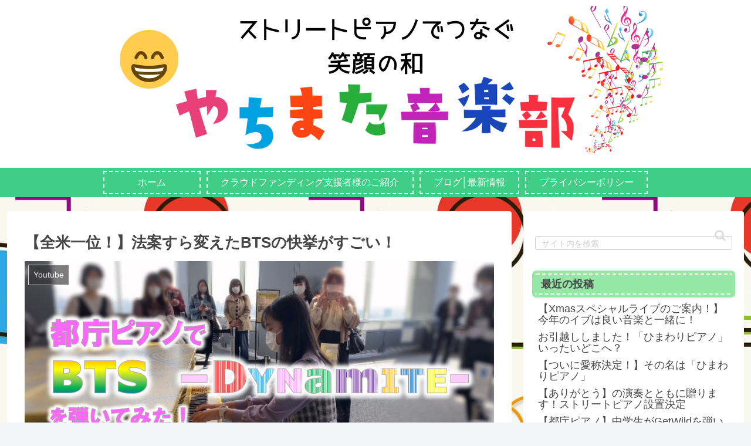

--- FILE ---
content_type: text/html; charset=UTF-8
request_url: https://yachimata-ongakubu.com/streetpiano-2/
body_size: 31382
content:
<!doctype html>
<html lang="ja"
	prefix="og: https://ogp.me/ns#" >

<head>
<meta charset="utf-8">
<meta http-equiv="X-UA-Compatible" content="IE=edge">
<meta name="viewport" content="width=device-width, initial-scale=1.0, viewport-fit=cover"/>
<meta name="referrer" content="no-referrer-when-downgrade"/>
<script data-ad-client="ca-pub-3261523150154260" async src="https://pagead2.googlesyndication.com/pagead/js/adsbygoogle.js"></script>
  
  <!-- preconnect dns-prefetch -->
<link rel="preconnect dns-prefetch" href="//www.googletagmanager.com">
<link rel="preconnect dns-prefetch" href="//www.google-analytics.com">
<link rel="preconnect dns-prefetch" href="//ajax.googleapis.com">
<link rel="preconnect dns-prefetch" href="//cdnjs.cloudflare.com">
<link rel="preconnect dns-prefetch" href="//pagead2.googlesyndication.com">
<link rel="preconnect dns-prefetch" href="//googleads.g.doubleclick.net">
<link rel="preconnect dns-prefetch" href="//tpc.googlesyndication.com">
<link rel="preconnect dns-prefetch" href="//ad.doubleclick.net">
<link rel="preconnect dns-prefetch" href="//www.gstatic.com">
<link rel="preconnect dns-prefetch" href="//cse.google.com">
<link rel="preconnect dns-prefetch" href="//fonts.gstatic.com">
<link rel="preconnect dns-prefetch" href="//fonts.googleapis.com">
<link rel="preconnect dns-prefetch" href="//cms.quantserve.com">
<link rel="preconnect dns-prefetch" href="//secure.gravatar.com">
<link rel="preconnect dns-prefetch" href="//cdn.syndication.twimg.com">
<link rel="preconnect dns-prefetch" href="//cdn.jsdelivr.net">
<link rel="preconnect dns-prefetch" href="//images-fe.ssl-images-amazon.com">
<link rel="preconnect dns-prefetch" href="//completion.amazon.com">
<link rel="preconnect dns-prefetch" href="//m.media-amazon.com">
<link rel="preconnect dns-prefetch" href="//i.moshimo.com">
<link rel="preconnect dns-prefetch" href="//aml.valuecommerce.com">
<link rel="preconnect dns-prefetch" href="//dalc.valuecommerce.com">
<link rel="preconnect dns-prefetch" href="//dalb.valuecommerce.com">
<title>【全米一位！】法案すら変えたBTSの快挙がすごい！ - やちまた音楽部 公式HP</title>

		<!-- All in One SEO 4.1.4.5 -->
		<meta name="description" content="こんにちは！やちまた音楽部です。昨年は韓国のアーティストBTSがすごい活躍でしたね。全米一位になった上、Din […]" />
		<meta name="robots" content="max-image-preview:large" />
		<link rel="canonical" href="https://yachimata-ongakubu.com/streetpiano-2/" />
		<meta property="og:locale" content="ja_JP" />
		<meta property="og:site_name" content="やちまた音楽部 公式HP - 千葉県八街市を拠点に活動する、中学生を中心とした音楽グループです" />
		<meta property="og:type" content="article" />
		<meta property="og:title" content="【全米一位！】法案すら変えたBTSの快挙がすごい！ - やちまた音楽部 公式HP" />
		<meta property="og:description" content="こんにちは！やちまた音楽部です。昨年は韓国のアーティストBTSがすごい活躍でしたね。全米一位になった上、Din […]" />
		<meta property="og:url" content="https://yachimata-ongakubu.com/streetpiano-2/" />
		<meta property="article:published_time" content="2021-01-09T12:47:41+00:00" />
		<meta property="article:modified_time" content="2021-01-09T14:22:34+00:00" />
		<meta property="article:publisher" content="https://www.facebook.com/yachimataongakubu888" />
		<meta name="twitter:card" content="summary" />
		<meta name="twitter:domain" content="yachimata-ongakubu.com" />
		<meta name="twitter:title" content="【全米一位！】法案すら変えたBTSの快挙がすごい！ - やちまた音楽部 公式HP" />
		<meta name="twitter:description" content="こんにちは！やちまた音楽部です。昨年は韓国のアーティストBTSがすごい活躍でしたね。全米一位になった上、Din […]" />
		<script type="application/ld+json" class="aioseo-schema">
			{"@context":"https:\/\/schema.org","@graph":[{"@type":"WebSite","@id":"https:\/\/yachimata-ongakubu.com\/#website","url":"https:\/\/yachimata-ongakubu.com\/","name":"\u3084\u3061\u307e\u305f\u97f3\u697d\u90e8 \u516c\u5f0fHP","description":"\u5343\u8449\u770c\u516b\u8857\u5e02\u3092\u62e0\u70b9\u306b\u6d3b\u52d5\u3059\u308b\u3001\u4e2d\u5b66\u751f\u3092\u4e2d\u5fc3\u3068\u3057\u305f\u97f3\u697d\u30b0\u30eb\u30fc\u30d7\u3067\u3059","inLanguage":"ja","publisher":{"@id":"https:\/\/yachimata-ongakubu.com\/#organization"}},{"@type":"Organization","@id":"https:\/\/yachimata-ongakubu.com\/#organization","name":"\u3084\u3061\u307e\u305f\u97f3\u697d\u90e8","url":"https:\/\/yachimata-ongakubu.com\/","logo":{"@type":"ImageObject","@id":"https:\/\/yachimata-ongakubu.com\/#organizationLogo","url":"https:\/\/yachimata-ongakubu.com\/wp-content\/uploads\/2021\/01\/\u540d\u79f0\u672a\u8a2d\u5b9a\u306e\u30c7\u30b6\u30a4\u30f3-4.png","width":1500,"height":1500},"image":{"@id":"https:\/\/yachimata-ongakubu.com\/#organizationLogo"},"sameAs":["https:\/\/www.facebook.com\/yachimataongakubu888"]},{"@type":"BreadcrumbList","@id":"https:\/\/yachimata-ongakubu.com\/streetpiano-2\/#breadcrumblist","itemListElement":[{"@type":"ListItem","@id":"https:\/\/yachimata-ongakubu.com\/#listItem","position":1,"item":{"@type":"WebPage","@id":"https:\/\/yachimata-ongakubu.com\/","name":"\u30db\u30fc\u30e0","description":"\u306f\u3058\u3081\u307e\u3057\u3066\u3001\u79c1\u305f\u3061\u306f\u5343\u8449\u770c\u516b\u8857\uff08\u3084\u3061\u307e\u305f\uff09\u5e02\u3092\u62e0\u70b9\u306b\u6d3b\u52d5\u3092\u3057\u3066\u304a\u308a\u307e\u3059\u3001 \u300c\u3084\u3061\u307e\u305f\u97f3\u697d\u90e8\u300d\u3068\u7533\u3057\u307e\u3059\u3002 \u30e1 [\u2026]","url":"https:\/\/yachimata-ongakubu.com\/"},"nextItem":"https:\/\/yachimata-ongakubu.com\/streetpiano-2\/#listItem"},{"@type":"ListItem","@id":"https:\/\/yachimata-ongakubu.com\/streetpiano-2\/#listItem","position":2,"item":{"@type":"WebPage","@id":"https:\/\/yachimata-ongakubu.com\/streetpiano-2\/","name":"\u3010\u5168\u7c73\u4e00\u4f4d\uff01\u3011\u6cd5\u6848\u3059\u3089\u5909\u3048\u305fBTS\u306e\u5feb\u6319\u304c\u3059\u3054\u3044\uff01","description":"\u3053\u3093\u306b\u3061\u306f\uff01\u3084\u3061\u307e\u305f\u97f3\u697d\u90e8\u3067\u3059\u3002\u6628\u5e74\u306f\u97d3\u56fd\u306e\u30a2\u30fc\u30c6\u30a3\u30b9\u30c8BTS\u304c\u3059\u3054\u3044\u6d3b\u8e8d\u3067\u3057\u305f\u306d\u3002\u5168\u7c73\u4e00\u4f4d\u306b\u306a\u3063\u305f\u4e0a\u3001Din [\u2026]","url":"https:\/\/yachimata-ongakubu.com\/streetpiano-2\/"},"previousItem":"https:\/\/yachimata-ongakubu.com\/#listItem"}]},{"@type":"Person","@id":"https:\/\/yachimata-ongakubu.com\/author\/yachimataongakubu\/#author","url":"https:\/\/yachimata-ongakubu.com\/author\/yachimataongakubu\/","name":"yachimata@ongakubu","image":{"@type":"ImageObject","@id":"https:\/\/yachimata-ongakubu.com\/streetpiano-2\/#authorImage","url":"https:\/\/secure.gravatar.com\/avatar\/0610a03e94676aa9741b9068ea10976e7bb6484fc52ee0fc1dd0f88e1ea20256?s=96&d=mm&r=g","width":96,"height":96,"caption":"yachimata@ongakubu"},"sameAs":["https:\/\/www.facebook.com\/yachimataongakubu888"]}]}
		</script>
		<!-- All in One SEO -->


<!-- OGP -->
<meta property="og:type" content="article">
<meta property="og:description" content="新宿の都庁ピアノへBTSさんのDinamiteを弾きに行きました。ここで改めてストリートピアノによる人の繋がりのすばらしさに気が付きました！">
<meta property="og:title" content="【全米一位！】法案すら変えたBTSの快挙がすごい！">
<meta property="og:url" content="https://yachimata-ongakubu.com/streetpiano-2/">
<meta property="og:image" content="https://yachimata-ongakubu.com/wp-content/uploads/2021/01/キッザニアで-トルコ行進曲-Jazz-Ver-弾いてきた-6.png">
<meta property="og:site_name" content="やちまた音楽部 公式HP">
<meta property="og:locale" content="ja_JP">
<meta property="article:published_time" content="2021-01-09T21:47:41+09:00" />
<meta property="article:modified_time" content="2021-01-09T21:47:41+09:00" />
<meta property="article:section" content="Youtube">
<meta property="article:section" content="ストリートピアノ">
<meta property="article:tag" content="BTS">
<meta property="article:tag" content="Youtube">
<meta property="article:tag" content="ストリートピアノ">
<meta property="article:tag" content="都庁ピアノ">
<!-- /OGP -->

<!-- Twitter Card -->
<meta name="twitter:card" content="summary_large_image">
<meta property="twitter:description" content="新宿の都庁ピアノへBTSさんのDinamiteを弾きに行きました。ここで改めてストリートピアノによる人の繋がりのすばらしさに気が付きました！">
<meta property="twitter:title" content="【全米一位！】法案すら変えたBTSの快挙がすごい！">
<meta property="twitter:url" content="https://yachimata-ongakubu.com/streetpiano-2/">
<meta name="twitter:image" content="https://yachimata-ongakubu.com/wp-content/uploads/2021/01/キッザニアで-トルコ行進曲-Jazz-Ver-弾いてきた-6.png">
<meta name="twitter:domain" content="yachimata-ongakubu.com">
<!-- /Twitter Card -->
<link rel='dns-prefetch' href='//ajax.googleapis.com' />
<link rel='dns-prefetch' href='//cdnjs.cloudflare.com' />
<link rel="alternate" type="application/rss+xml" title="やちまた音楽部 公式HP &raquo; フィード" href="https://yachimata-ongakubu.com/feed/" />
<link rel="alternate" type="application/rss+xml" title="やちまた音楽部 公式HP &raquo; コメントフィード" href="https://yachimata-ongakubu.com/comments/feed/" />
<link rel="alternate" type="application/rss+xml" title="やちまた音楽部 公式HP &raquo; 【全米一位！】法案すら変えたBTSの快挙がすごい！ のコメントのフィード" href="https://yachimata-ongakubu.com/streetpiano-2/feed/" />
<!-- This site uses the Google Analytics by MonsterInsights plugin v7.14.0 - Using Analytics tracking - https://www.monsterinsights.com/ -->
<!-- Note: MonsterInsights is not currently configured on this site. The site owner needs to authenticate with Google Analytics in the MonsterInsights settings panel. -->
<!-- No UA code set -->
<!-- / Google Analytics by MonsterInsights -->
<style id='wp-img-auto-sizes-contain-inline-css'>
img:is([sizes=auto i],[sizes^="auto," i]){contain-intrinsic-size:3000px 1500px}
/*# sourceURL=wp-img-auto-sizes-contain-inline-css */
</style>
<link rel='stylesheet' id='cocoon-style-css' href='https://yachimata-ongakubu.com/wp-content/themes/cocoon-master/style.css?ver=6.9&#038;fver=20210101041752' media='all' />
<link rel='stylesheet' id='cocoon-keyframes-css' href='https://yachimata-ongakubu.com/wp-content/themes/cocoon-master/keyframes.css?ver=6.9&#038;fver=20210101041754' media='all' />
<link rel='stylesheet' id='font-awesome-style-css' href='https://yachimata-ongakubu.com/wp-content/themes/cocoon-master/webfonts/fontawesome/css/font-awesome.min.css?ver=6.9&#038;fver=20210101041752' media='all' />
<link rel='stylesheet' id='icomoon-style-css' href='https://yachimata-ongakubu.com/wp-content/themes/cocoon-master/webfonts/icomoon/style.css?ver=6.9&#038;fver=20210101041752' media='all' />
<link rel='stylesheet' id='baguettebox-style-css' href='https://yachimata-ongakubu.com/wp-content/themes/cocoon-master/plugins/baguettebox/dist/baguetteBox.min.css?ver=6.9&#038;fver=20210101041754' media='all' />
<link rel='stylesheet' id='cocoon-skin-style-css' href='https://yachimata-ongakubu.com/wp-content/themes/cocoon-master/skins/lightning-skin/style.css?ver=6.9&#038;fver=20210101041754' media='all' />
<style id='cocoon-skin-style-inline-css'>
#header-container,#header-container .navi,#navi .navi-in>.menu-header .sub-menu{background-color:#fff}.header,.header .site-name-text,#navi .navi-in a,#navi .navi-in a:hover{color:#fff}#header-container .navi,#navi .navi-in>.menu-header .sub-menu{background-color:#40ce87}#navi .navi-in a,#navi .navi-in a:hover{color:#fff}#navi .navi-in a,#navi .navi-in a:hover{color:#fff}#navi .navi-in a:hover{background-color:rgba(255,255,255,.2)}#navi .navi-in>ul>li{width:220px}.main{width:860px}.sidebar{width:376px}@media screen and (max-width:1260px){.wrap{width:auto}.main,.sidebar,.sidebar-left .main,.sidebar-left .sidebar{margin:0 .5%}.main{width:67%}.sidebar{padding:10px;width:30%}.entry-card-thumb{width:38%}.entry-card-content{margin-left:40%}}body::after{content:url(https://yachimata-ongakubu.com/wp-content/themes/cocoon-master/lib/analytics/access.php?post_id=63&post_type=post);visibility:hidden;position:absolute;bottom:0;right:0;width:1px;height:1px;overflow:hidden;display:inline!important}.logo-header img{height:250px;width:auto}.logo-header img{width:1000px;height:auto}.toc-checkbox{display:none}.toc-content{visibility:hidden;height:0;opacity:.2;transition:all .5s ease-out}.toc-checkbox:checked~.toc-content{visibility:visible;padding-top:.6em;height:100%;opacity:1}.toc-title::after{content:'[開く]';margin-left:.5em;cursor:pointer;font-size:.8em}.toc-title:hover::after{text-decoration:underline}.toc-checkbox:checked+.toc-title::after{content:'[閉じる]'}#respond{display:none}#navi .navi-in>ul>li{width:auto}#navi .navi-in>ul>li>a{padding:0 1.4em}.entry-content>*,.demo .entry-content p{line-height:1.8}.article p,.demo .entry-content p,.article dl,.article ul,.article ol,.article blockquote,.article pre,.article table,.article .author-box,.article .blogcard-wrap,.article .login-user-only,.article .information-box,.article .question-box,.article .alert-box,.article .information,.article .question,.article .alert,.article .memo-box,.article .comment-box,.article .common-icon-box,.article .blank-box,.article .btn,.article .micro-bottom,.article .caption-box,.article .tab-caption-box,.article .label-box,.article .toggle-wrap,.article .wp-block-image,.booklink-box,.article .kaerebalink-box,.article .tomarebalink-box,.article .product-item-box,.article .speech-wrap,.article .toc,.article .column-wrap,.article .new-entry-cards,.article .popular-entry-cards,.article .navi-entry-cards,.article .box-menus,.article .ranking-item,.article .wp-block-categories,.article .wp-block-archives,.article .wp-block-archives-dropdown,.article .wp-block-calendar,.article .rss-entry-cards,.article .ad-area,.article .wp-block-gallery,.article .wp-block-audio,.article .wp-block-cover,.article .wp-block-file,.article .wp-block-media-text,.article .wp-block-video,.article .wp-block-buttons,.article .wp-block-columns,.article .wp-block-separator,.article .components-placeholder,.article .wp-block-search,.article .wp-block-social-links,.article .timeline-box,.article .blogcard-type,.article .btn-wrap,.article .btn-wrap a,.article .block-box,.article .wp-block-embed,.article .wp-block-group,.article .wp-block-table,.article .scrollable-table,.article .wp-block-separator,[data-type="core/freeform"]{margin-bottom:1.8em}.article h2,.article h3,.article h4,.article h5,.article h6{margin-bottom:32.4px}@media screen and (max-width:480px){.page-body,.menu-content{font-size:16px}.article h2,.article h3,.article h4,.article h5,.article h6{margin-bottom:28.8px}}@media screen and (max-width:781px){.wp-block-column{margin-bottom:1.8em}}@media screen and (max-width:599px){.column-wrap>div{margin-bottom:1.8em}}.article h2,.article h3,.article h4,.article h5,.article h6{margin-top:2.4em}.article .micro-top{margin-bottom:.36em}.article .micro-bottom{margin-top:-1.62em}.article .micro-balloon{margin-bottom:.9em}.article .micro-bottom.micro-balloon{margin-top:-1.26em}.blank-box.bb-key-color{border-color:#19448e}.iic-key-color li::before{color:#19448e}.blank-box.bb-tab.bb-key-color::before{background-color:#19448e}.tb-key-color .toggle-button{border:1px solid #19448e;background:#19448e;color:#fff}.tb-key-color .toggle-button::before{color:#ccc}.tb-key-color .toggle-checkbox:checked~.toggle-content{border-color:#19448e}.cb-key-color.caption-box{border-color:#19448e}.cb-key-color .caption-box-label{background-color:#19448e;color:#fff}.tcb-key-color .tab-caption-box-label{background-color:#19448e;color:#fff}.tcb-key-color .tab-caption-box-content{border-color:#19448e}.lb-key-color .label-box-content{border-color:#19448e}.mc-key-color{background-color:#19448e;color:#fff;border:0}.mc-key-color.micro-bottom::after{border-bottom-color:#19448e;border-top-color:transparent}.mc-key-color::before{border-top-color:transparent;border-bottom-color:transparent}.mc-key-color::after{border-top-color:#19448e}.btn-key-color,.btn-wrap.btn-wrap-key-color>a{background-color:#19448e}.has-text-color.has-key-color-color{color:#19448e}.has-background.has-key-color-background-color{background-color:#19448e}.article.page-body,body#tinymce.wp-editor{background-color:#fff}.article.page-body,.editor-post-title__block .editor-post-title__input,body#tinymce.wp-editor{color:#333}.body .has-key-color-background-color{background-color:#19448e}.body .has-key-color-color{color:#19448e}.body .has-key-color-border-color{border-color:#19448e}.btn-wrap.has-key-color-background-color>a{background-color:#19448e}.btn-wrap.has-key-color-color>a{color:#19448e}.btn-wrap.has-key-color-border-color>a{border-color:#19448e}.bb-tab.has-key-color-border-color .bb-label{background-color:#19448e}.toggle-wrap.has-key-color-border-color .toggle-button{background-color:#19448e}.toggle-wrap.has-key-color-border-color .toggle-button,.toggle-wrap.has-key-color-border-color .toggle-content{border-color:#19448e}.iconlist-box.has-key-color-icon-color li::before{color:#19448e}.micro-balloon.has-key-color-background-color{background-color:#19448e;border-color:transparent}.micro-balloon.has-key-color-background-color.micro-bottom::after{border-bottom-color:#19448e;border-top-color:transparent}.micro-balloon.has-key-color-background-color::before{border-top-color:transparent;border-bottom-color:transparent}.micro-balloon.has-key-color-background-color::after{border-top-color:#19448e}.micro-balloon.has-border-color.has-key-color-border-color{border-color:#19448e}.micro-balloon.micro-top.has-key-color-border-color::before{border-top-color:#19448e}.micro-balloon.micro-bottom.has-key-color-border-color::before{border-bottom-color:#19448e}.caption-box.has-key-color-border-color .box-label{background-color:#19448e}.tab-caption-box.has-key-color-border-color .box-label{background-color:#19448e}.tab-caption-box.has-key-color-border-color .box-content{border-color:#19448e}.tab-caption-box.has-key-color-background-color .box-content{background-color:#19448e}.label-box.has-key-color-border-color .box-content{border-color:#19448e}.label-box.has-key-color-background-color .box-content{background-color:#19448e}.sbp-l .speech-balloon.has-key-color-border-color::before{border-right-color:#19448e}.sbp-r .speech-balloon.has-key-color-border-color::before{border-left-color:#19448e}.sbp-l .speech-balloon.has-key-color-background-color::after{border-right-color:#19448e}.sbp-r .speech-balloon.has-key-color-background-color::after{border-left-color:#19448e}.sbs-line.sbp-r .speech-balloon.has-key-color-background-color{background-color:#19448e}.sbs-line.sbp-r .speech-balloon.has-key-color-border-color{border-color:#19448e}.speech-wrap.sbs-think .speech-balloon.has-key-color-border-color::before,.speech-wrap.sbs-think .speech-balloon.has-key-color-border-color::after{border-color:#19448e}.sbs-think .speech-balloon.has-key-color-background-color::before,.sbs-think .speech-balloon.has-key-color-background-color::after{background-color:#19448e}.timeline-box.has-key-color-point-color .timeline-item::before{background-color:#19448e}.body .has-red-background-color{background-color:#e60033}.body .has-red-color{color:#e60033}.body .has-red-border-color{border-color:#e60033}.btn-wrap.has-red-background-color>a{background-color:#e60033}.btn-wrap.has-red-color>a{color:#e60033}.btn-wrap.has-red-border-color>a{border-color:#e60033}.bb-tab.has-red-border-color .bb-label{background-color:#e60033}.toggle-wrap.has-red-border-color .toggle-button{background-color:#e60033}.toggle-wrap.has-red-border-color .toggle-button,.toggle-wrap.has-red-border-color .toggle-content{border-color:#e60033}.iconlist-box.has-red-icon-color li::before{color:#e60033}.micro-balloon.has-red-background-color{background-color:#e60033;border-color:transparent}.micro-balloon.has-red-background-color.micro-bottom::after{border-bottom-color:#e60033;border-top-color:transparent}.micro-balloon.has-red-background-color::before{border-top-color:transparent;border-bottom-color:transparent}.micro-balloon.has-red-background-color::after{border-top-color:#e60033}.micro-balloon.has-border-color.has-red-border-color{border-color:#e60033}.micro-balloon.micro-top.has-red-border-color::before{border-top-color:#e60033}.micro-balloon.micro-bottom.has-red-border-color::before{border-bottom-color:#e60033}.caption-box.has-red-border-color .box-label{background-color:#e60033}.tab-caption-box.has-red-border-color .box-label{background-color:#e60033}.tab-caption-box.has-red-border-color .box-content{border-color:#e60033}.tab-caption-box.has-red-background-color .box-content{background-color:#e60033}.label-box.has-red-border-color .box-content{border-color:#e60033}.label-box.has-red-background-color .box-content{background-color:#e60033}.sbp-l .speech-balloon.has-red-border-color::before{border-right-color:#e60033}.sbp-r .speech-balloon.has-red-border-color::before{border-left-color:#e60033}.sbp-l .speech-balloon.has-red-background-color::after{border-right-color:#e60033}.sbp-r .speech-balloon.has-red-background-color::after{border-left-color:#e60033}.sbs-line.sbp-r .speech-balloon.has-red-background-color{background-color:#e60033}.sbs-line.sbp-r .speech-balloon.has-red-border-color{border-color:#e60033}.speech-wrap.sbs-think .speech-balloon.has-red-border-color::before,.speech-wrap.sbs-think .speech-balloon.has-red-border-color::after{border-color:#e60033}.sbs-think .speech-balloon.has-red-background-color::before,.sbs-think .speech-balloon.has-red-background-color::after{background-color:#e60033}.timeline-box.has-red-point-color .timeline-item::before{background-color:#e60033}.body .has-pink-background-color{background-color:#e95295}.body .has-pink-color{color:#e95295}.body .has-pink-border-color{border-color:#e95295}.btn-wrap.has-pink-background-color>a{background-color:#e95295}.btn-wrap.has-pink-color>a{color:#e95295}.btn-wrap.has-pink-border-color>a{border-color:#e95295}.bb-tab.has-pink-border-color .bb-label{background-color:#e95295}.toggle-wrap.has-pink-border-color .toggle-button{background-color:#e95295}.toggle-wrap.has-pink-border-color .toggle-button,.toggle-wrap.has-pink-border-color .toggle-content{border-color:#e95295}.iconlist-box.has-pink-icon-color li::before{color:#e95295}.micro-balloon.has-pink-background-color{background-color:#e95295;border-color:transparent}.micro-balloon.has-pink-background-color.micro-bottom::after{border-bottom-color:#e95295;border-top-color:transparent}.micro-balloon.has-pink-background-color::before{border-top-color:transparent;border-bottom-color:transparent}.micro-balloon.has-pink-background-color::after{border-top-color:#e95295}.micro-balloon.has-border-color.has-pink-border-color{border-color:#e95295}.micro-balloon.micro-top.has-pink-border-color::before{border-top-color:#e95295}.micro-balloon.micro-bottom.has-pink-border-color::before{border-bottom-color:#e95295}.caption-box.has-pink-border-color .box-label{background-color:#e95295}.tab-caption-box.has-pink-border-color .box-label{background-color:#e95295}.tab-caption-box.has-pink-border-color .box-content{border-color:#e95295}.tab-caption-box.has-pink-background-color .box-content{background-color:#e95295}.label-box.has-pink-border-color .box-content{border-color:#e95295}.label-box.has-pink-background-color .box-content{background-color:#e95295}.sbp-l .speech-balloon.has-pink-border-color::before{border-right-color:#e95295}.sbp-r .speech-balloon.has-pink-border-color::before{border-left-color:#e95295}.sbp-l .speech-balloon.has-pink-background-color::after{border-right-color:#e95295}.sbp-r .speech-balloon.has-pink-background-color::after{border-left-color:#e95295}.sbs-line.sbp-r .speech-balloon.has-pink-background-color{background-color:#e95295}.sbs-line.sbp-r .speech-balloon.has-pink-border-color{border-color:#e95295}.speech-wrap.sbs-think .speech-balloon.has-pink-border-color::before,.speech-wrap.sbs-think .speech-balloon.has-pink-border-color::after{border-color:#e95295}.sbs-think .speech-balloon.has-pink-background-color::before,.sbs-think .speech-balloon.has-pink-background-color::after{background-color:#e95295}.timeline-box.has-pink-point-color .timeline-item::before{background-color:#e95295}.body .has-purple-background-color{background-color:#884898}.body .has-purple-color{color:#884898}.body .has-purple-border-color{border-color:#884898}.btn-wrap.has-purple-background-color>a{background-color:#884898}.btn-wrap.has-purple-color>a{color:#884898}.btn-wrap.has-purple-border-color>a{border-color:#884898}.bb-tab.has-purple-border-color .bb-label{background-color:#884898}.toggle-wrap.has-purple-border-color .toggle-button{background-color:#884898}.toggle-wrap.has-purple-border-color .toggle-button,.toggle-wrap.has-purple-border-color .toggle-content{border-color:#884898}.iconlist-box.has-purple-icon-color li::before{color:#884898}.micro-balloon.has-purple-background-color{background-color:#884898;border-color:transparent}.micro-balloon.has-purple-background-color.micro-bottom::after{border-bottom-color:#884898;border-top-color:transparent}.micro-balloon.has-purple-background-color::before{border-top-color:transparent;border-bottom-color:transparent}.micro-balloon.has-purple-background-color::after{border-top-color:#884898}.micro-balloon.has-border-color.has-purple-border-color{border-color:#884898}.micro-balloon.micro-top.has-purple-border-color::before{border-top-color:#884898}.micro-balloon.micro-bottom.has-purple-border-color::before{border-bottom-color:#884898}.caption-box.has-purple-border-color .box-label{background-color:#884898}.tab-caption-box.has-purple-border-color .box-label{background-color:#884898}.tab-caption-box.has-purple-border-color .box-content{border-color:#884898}.tab-caption-box.has-purple-background-color .box-content{background-color:#884898}.label-box.has-purple-border-color .box-content{border-color:#884898}.label-box.has-purple-background-color .box-content{background-color:#884898}.sbp-l .speech-balloon.has-purple-border-color::before{border-right-color:#884898}.sbp-r .speech-balloon.has-purple-border-color::before{border-left-color:#884898}.sbp-l .speech-balloon.has-purple-background-color::after{border-right-color:#884898}.sbp-r .speech-balloon.has-purple-background-color::after{border-left-color:#884898}.sbs-line.sbp-r .speech-balloon.has-purple-background-color{background-color:#884898}.sbs-line.sbp-r .speech-balloon.has-purple-border-color{border-color:#884898}.speech-wrap.sbs-think .speech-balloon.has-purple-border-color::before,.speech-wrap.sbs-think .speech-balloon.has-purple-border-color::after{border-color:#884898}.sbs-think .speech-balloon.has-purple-background-color::before,.sbs-think .speech-balloon.has-purple-background-color::after{background-color:#884898}.timeline-box.has-purple-point-color .timeline-item::before{background-color:#884898}.body .has-deep-background-color{background-color:#55295b}.body .has-deep-color{color:#55295b}.body .has-deep-border-color{border-color:#55295b}.btn-wrap.has-deep-background-color>a{background-color:#55295b}.btn-wrap.has-deep-color>a{color:#55295b}.btn-wrap.has-deep-border-color>a{border-color:#55295b}.bb-tab.has-deep-border-color .bb-label{background-color:#55295b}.toggle-wrap.has-deep-border-color .toggle-button{background-color:#55295b}.toggle-wrap.has-deep-border-color .toggle-button,.toggle-wrap.has-deep-border-color .toggle-content{border-color:#55295b}.iconlist-box.has-deep-icon-color li::before{color:#55295b}.micro-balloon.has-deep-background-color{background-color:#55295b;border-color:transparent}.micro-balloon.has-deep-background-color.micro-bottom::after{border-bottom-color:#55295b;border-top-color:transparent}.micro-balloon.has-deep-background-color::before{border-top-color:transparent;border-bottom-color:transparent}.micro-balloon.has-deep-background-color::after{border-top-color:#55295b}.micro-balloon.has-border-color.has-deep-border-color{border-color:#55295b}.micro-balloon.micro-top.has-deep-border-color::before{border-top-color:#55295b}.micro-balloon.micro-bottom.has-deep-border-color::before{border-bottom-color:#55295b}.caption-box.has-deep-border-color .box-label{background-color:#55295b}.tab-caption-box.has-deep-border-color .box-label{background-color:#55295b}.tab-caption-box.has-deep-border-color .box-content{border-color:#55295b}.tab-caption-box.has-deep-background-color .box-content{background-color:#55295b}.label-box.has-deep-border-color .box-content{border-color:#55295b}.label-box.has-deep-background-color .box-content{background-color:#55295b}.sbp-l .speech-balloon.has-deep-border-color::before{border-right-color:#55295b}.sbp-r .speech-balloon.has-deep-border-color::before{border-left-color:#55295b}.sbp-l .speech-balloon.has-deep-background-color::after{border-right-color:#55295b}.sbp-r .speech-balloon.has-deep-background-color::after{border-left-color:#55295b}.sbs-line.sbp-r .speech-balloon.has-deep-background-color{background-color:#55295b}.sbs-line.sbp-r .speech-balloon.has-deep-border-color{border-color:#55295b}.speech-wrap.sbs-think .speech-balloon.has-deep-border-color::before,.speech-wrap.sbs-think .speech-balloon.has-deep-border-color::after{border-color:#55295b}.sbs-think .speech-balloon.has-deep-background-color::before,.sbs-think .speech-balloon.has-deep-background-color::after{background-color:#55295b}.timeline-box.has-deep-point-color .timeline-item::before{background-color:#55295b}.body .has-indigo-background-color{background-color:#1e50a2}.body .has-indigo-color{color:#1e50a2}.body .has-indigo-border-color{border-color:#1e50a2}.btn-wrap.has-indigo-background-color>a{background-color:#1e50a2}.btn-wrap.has-indigo-color>a{color:#1e50a2}.btn-wrap.has-indigo-border-color>a{border-color:#1e50a2}.bb-tab.has-indigo-border-color .bb-label{background-color:#1e50a2}.toggle-wrap.has-indigo-border-color .toggle-button{background-color:#1e50a2}.toggle-wrap.has-indigo-border-color .toggle-button,.toggle-wrap.has-indigo-border-color .toggle-content{border-color:#1e50a2}.iconlist-box.has-indigo-icon-color li::before{color:#1e50a2}.micro-balloon.has-indigo-background-color{background-color:#1e50a2;border-color:transparent}.micro-balloon.has-indigo-background-color.micro-bottom::after{border-bottom-color:#1e50a2;border-top-color:transparent}.micro-balloon.has-indigo-background-color::before{border-top-color:transparent;border-bottom-color:transparent}.micro-balloon.has-indigo-background-color::after{border-top-color:#1e50a2}.micro-balloon.has-border-color.has-indigo-border-color{border-color:#1e50a2}.micro-balloon.micro-top.has-indigo-border-color::before{border-top-color:#1e50a2}.micro-balloon.micro-bottom.has-indigo-border-color::before{border-bottom-color:#1e50a2}.caption-box.has-indigo-border-color .box-label{background-color:#1e50a2}.tab-caption-box.has-indigo-border-color .box-label{background-color:#1e50a2}.tab-caption-box.has-indigo-border-color .box-content{border-color:#1e50a2}.tab-caption-box.has-indigo-background-color .box-content{background-color:#1e50a2}.label-box.has-indigo-border-color .box-content{border-color:#1e50a2}.label-box.has-indigo-background-color .box-content{background-color:#1e50a2}.sbp-l .speech-balloon.has-indigo-border-color::before{border-right-color:#1e50a2}.sbp-r .speech-balloon.has-indigo-border-color::before{border-left-color:#1e50a2}.sbp-l .speech-balloon.has-indigo-background-color::after{border-right-color:#1e50a2}.sbp-r .speech-balloon.has-indigo-background-color::after{border-left-color:#1e50a2}.sbs-line.sbp-r .speech-balloon.has-indigo-background-color{background-color:#1e50a2}.sbs-line.sbp-r .speech-balloon.has-indigo-border-color{border-color:#1e50a2}.speech-wrap.sbs-think .speech-balloon.has-indigo-border-color::before,.speech-wrap.sbs-think .speech-balloon.has-indigo-border-color::after{border-color:#1e50a2}.sbs-think .speech-balloon.has-indigo-background-color::before,.sbs-think .speech-balloon.has-indigo-background-color::after{background-color:#1e50a2}.timeline-box.has-indigo-point-color .timeline-item::before{background-color:#1e50a2}.body .has-blue-background-color{background-color:#0095d9}.body .has-blue-color{color:#0095d9}.body .has-blue-border-color{border-color:#0095d9}.btn-wrap.has-blue-background-color>a{background-color:#0095d9}.btn-wrap.has-blue-color>a{color:#0095d9}.btn-wrap.has-blue-border-color>a{border-color:#0095d9}.bb-tab.has-blue-border-color .bb-label{background-color:#0095d9}.toggle-wrap.has-blue-border-color .toggle-button{background-color:#0095d9}.toggle-wrap.has-blue-border-color .toggle-button,.toggle-wrap.has-blue-border-color .toggle-content{border-color:#0095d9}.iconlist-box.has-blue-icon-color li::before{color:#0095d9}.micro-balloon.has-blue-background-color{background-color:#0095d9;border-color:transparent}.micro-balloon.has-blue-background-color.micro-bottom::after{border-bottom-color:#0095d9;border-top-color:transparent}.micro-balloon.has-blue-background-color::before{border-top-color:transparent;border-bottom-color:transparent}.micro-balloon.has-blue-background-color::after{border-top-color:#0095d9}.micro-balloon.has-border-color.has-blue-border-color{border-color:#0095d9}.micro-balloon.micro-top.has-blue-border-color::before{border-top-color:#0095d9}.micro-balloon.micro-bottom.has-blue-border-color::before{border-bottom-color:#0095d9}.caption-box.has-blue-border-color .box-label{background-color:#0095d9}.tab-caption-box.has-blue-border-color .box-label{background-color:#0095d9}.tab-caption-box.has-blue-border-color .box-content{border-color:#0095d9}.tab-caption-box.has-blue-background-color .box-content{background-color:#0095d9}.label-box.has-blue-border-color .box-content{border-color:#0095d9}.label-box.has-blue-background-color .box-content{background-color:#0095d9}.sbp-l .speech-balloon.has-blue-border-color::before{border-right-color:#0095d9}.sbp-r .speech-balloon.has-blue-border-color::before{border-left-color:#0095d9}.sbp-l .speech-balloon.has-blue-background-color::after{border-right-color:#0095d9}.sbp-r .speech-balloon.has-blue-background-color::after{border-left-color:#0095d9}.sbs-line.sbp-r .speech-balloon.has-blue-background-color{background-color:#0095d9}.sbs-line.sbp-r .speech-balloon.has-blue-border-color{border-color:#0095d9}.speech-wrap.sbs-think .speech-balloon.has-blue-border-color::before,.speech-wrap.sbs-think .speech-balloon.has-blue-border-color::after{border-color:#0095d9}.sbs-think .speech-balloon.has-blue-background-color::before,.sbs-think .speech-balloon.has-blue-background-color::after{background-color:#0095d9}.timeline-box.has-blue-point-color .timeline-item::before{background-color:#0095d9}.body .has-light-blue-background-color{background-color:#2ca9e1}.body .has-light-blue-color{color:#2ca9e1}.body .has-light-blue-border-color{border-color:#2ca9e1}.btn-wrap.has-light-blue-background-color>a{background-color:#2ca9e1}.btn-wrap.has-light-blue-color>a{color:#2ca9e1}.btn-wrap.has-light-blue-border-color>a{border-color:#2ca9e1}.bb-tab.has-light-blue-border-color .bb-label{background-color:#2ca9e1}.toggle-wrap.has-light-blue-border-color .toggle-button{background-color:#2ca9e1}.toggle-wrap.has-light-blue-border-color .toggle-button,.toggle-wrap.has-light-blue-border-color .toggle-content{border-color:#2ca9e1}.iconlist-box.has-light-blue-icon-color li::before{color:#2ca9e1}.micro-balloon.has-light-blue-background-color{background-color:#2ca9e1;border-color:transparent}.micro-balloon.has-light-blue-background-color.micro-bottom::after{border-bottom-color:#2ca9e1;border-top-color:transparent}.micro-balloon.has-light-blue-background-color::before{border-top-color:transparent;border-bottom-color:transparent}.micro-balloon.has-light-blue-background-color::after{border-top-color:#2ca9e1}.micro-balloon.has-border-color.has-light-blue-border-color{border-color:#2ca9e1}.micro-balloon.micro-top.has-light-blue-border-color::before{border-top-color:#2ca9e1}.micro-balloon.micro-bottom.has-light-blue-border-color::before{border-bottom-color:#2ca9e1}.caption-box.has-light-blue-border-color .box-label{background-color:#2ca9e1}.tab-caption-box.has-light-blue-border-color .box-label{background-color:#2ca9e1}.tab-caption-box.has-light-blue-border-color .box-content{border-color:#2ca9e1}.tab-caption-box.has-light-blue-background-color .box-content{background-color:#2ca9e1}.label-box.has-light-blue-border-color .box-content{border-color:#2ca9e1}.label-box.has-light-blue-background-color .box-content{background-color:#2ca9e1}.sbp-l .speech-balloon.has-light-blue-border-color::before{border-right-color:#2ca9e1}.sbp-r .speech-balloon.has-light-blue-border-color::before{border-left-color:#2ca9e1}.sbp-l .speech-balloon.has-light-blue-background-color::after{border-right-color:#2ca9e1}.sbp-r .speech-balloon.has-light-blue-background-color::after{border-left-color:#2ca9e1}.sbs-line.sbp-r .speech-balloon.has-light-blue-background-color{background-color:#2ca9e1}.sbs-line.sbp-r .speech-balloon.has-light-blue-border-color{border-color:#2ca9e1}.speech-wrap.sbs-think .speech-balloon.has-light-blue-border-color::before,.speech-wrap.sbs-think .speech-balloon.has-light-blue-border-color::after{border-color:#2ca9e1}.sbs-think .speech-balloon.has-light-blue-background-color::before,.sbs-think .speech-balloon.has-light-blue-background-color::after{background-color:#2ca9e1}.timeline-box.has-light-blue-point-color .timeline-item::before{background-color:#2ca9e1}.body .has-cyan-background-color{background-color:#00a3af}.body .has-cyan-color{color:#00a3af}.body .has-cyan-border-color{border-color:#00a3af}.btn-wrap.has-cyan-background-color>a{background-color:#00a3af}.btn-wrap.has-cyan-color>a{color:#00a3af}.btn-wrap.has-cyan-border-color>a{border-color:#00a3af}.bb-tab.has-cyan-border-color .bb-label{background-color:#00a3af}.toggle-wrap.has-cyan-border-color .toggle-button{background-color:#00a3af}.toggle-wrap.has-cyan-border-color .toggle-button,.toggle-wrap.has-cyan-border-color .toggle-content{border-color:#00a3af}.iconlist-box.has-cyan-icon-color li::before{color:#00a3af}.micro-balloon.has-cyan-background-color{background-color:#00a3af;border-color:transparent}.micro-balloon.has-cyan-background-color.micro-bottom::after{border-bottom-color:#00a3af;border-top-color:transparent}.micro-balloon.has-cyan-background-color::before{border-top-color:transparent;border-bottom-color:transparent}.micro-balloon.has-cyan-background-color::after{border-top-color:#00a3af}.micro-balloon.has-border-color.has-cyan-border-color{border-color:#00a3af}.micro-balloon.micro-top.has-cyan-border-color::before{border-top-color:#00a3af}.micro-balloon.micro-bottom.has-cyan-border-color::before{border-bottom-color:#00a3af}.caption-box.has-cyan-border-color .box-label{background-color:#00a3af}.tab-caption-box.has-cyan-border-color .box-label{background-color:#00a3af}.tab-caption-box.has-cyan-border-color .box-content{border-color:#00a3af}.tab-caption-box.has-cyan-background-color .box-content{background-color:#00a3af}.label-box.has-cyan-border-color .box-content{border-color:#00a3af}.label-box.has-cyan-background-color .box-content{background-color:#00a3af}.sbp-l .speech-balloon.has-cyan-border-color::before{border-right-color:#00a3af}.sbp-r .speech-balloon.has-cyan-border-color::before{border-left-color:#00a3af}.sbp-l .speech-balloon.has-cyan-background-color::after{border-right-color:#00a3af}.sbp-r .speech-balloon.has-cyan-background-color::after{border-left-color:#00a3af}.sbs-line.sbp-r .speech-balloon.has-cyan-background-color{background-color:#00a3af}.sbs-line.sbp-r .speech-balloon.has-cyan-border-color{border-color:#00a3af}.speech-wrap.sbs-think .speech-balloon.has-cyan-border-color::before,.speech-wrap.sbs-think .speech-balloon.has-cyan-border-color::after{border-color:#00a3af}.sbs-think .speech-balloon.has-cyan-background-color::before,.sbs-think .speech-balloon.has-cyan-background-color::after{background-color:#00a3af}.timeline-box.has-cyan-point-color .timeline-item::before{background-color:#00a3af}.body .has-teal-background-color{background-color:#007b43}.body .has-teal-color{color:#007b43}.body .has-teal-border-color{border-color:#007b43}.btn-wrap.has-teal-background-color>a{background-color:#007b43}.btn-wrap.has-teal-color>a{color:#007b43}.btn-wrap.has-teal-border-color>a{border-color:#007b43}.bb-tab.has-teal-border-color .bb-label{background-color:#007b43}.toggle-wrap.has-teal-border-color .toggle-button{background-color:#007b43}.toggle-wrap.has-teal-border-color .toggle-button,.toggle-wrap.has-teal-border-color .toggle-content{border-color:#007b43}.iconlist-box.has-teal-icon-color li::before{color:#007b43}.micro-balloon.has-teal-background-color{background-color:#007b43;border-color:transparent}.micro-balloon.has-teal-background-color.micro-bottom::after{border-bottom-color:#007b43;border-top-color:transparent}.micro-balloon.has-teal-background-color::before{border-top-color:transparent;border-bottom-color:transparent}.micro-balloon.has-teal-background-color::after{border-top-color:#007b43}.micro-balloon.has-border-color.has-teal-border-color{border-color:#007b43}.micro-balloon.micro-top.has-teal-border-color::before{border-top-color:#007b43}.micro-balloon.micro-bottom.has-teal-border-color::before{border-bottom-color:#007b43}.caption-box.has-teal-border-color .box-label{background-color:#007b43}.tab-caption-box.has-teal-border-color .box-label{background-color:#007b43}.tab-caption-box.has-teal-border-color .box-content{border-color:#007b43}.tab-caption-box.has-teal-background-color .box-content{background-color:#007b43}.label-box.has-teal-border-color .box-content{border-color:#007b43}.label-box.has-teal-background-color .box-content{background-color:#007b43}.sbp-l .speech-balloon.has-teal-border-color::before{border-right-color:#007b43}.sbp-r .speech-balloon.has-teal-border-color::before{border-left-color:#007b43}.sbp-l .speech-balloon.has-teal-background-color::after{border-right-color:#007b43}.sbp-r .speech-balloon.has-teal-background-color::after{border-left-color:#007b43}.sbs-line.sbp-r .speech-balloon.has-teal-background-color{background-color:#007b43}.sbs-line.sbp-r .speech-balloon.has-teal-border-color{border-color:#007b43}.speech-wrap.sbs-think .speech-balloon.has-teal-border-color::before,.speech-wrap.sbs-think .speech-balloon.has-teal-border-color::after{border-color:#007b43}.sbs-think .speech-balloon.has-teal-background-color::before,.sbs-think .speech-balloon.has-teal-background-color::after{background-color:#007b43}.timeline-box.has-teal-point-color .timeline-item::before{background-color:#007b43}.body .has-green-background-color{background-color:#3eb370}.body .has-green-color{color:#3eb370}.body .has-green-border-color{border-color:#3eb370}.btn-wrap.has-green-background-color>a{background-color:#3eb370}.btn-wrap.has-green-color>a{color:#3eb370}.btn-wrap.has-green-border-color>a{border-color:#3eb370}.bb-tab.has-green-border-color .bb-label{background-color:#3eb370}.toggle-wrap.has-green-border-color .toggle-button{background-color:#3eb370}.toggle-wrap.has-green-border-color .toggle-button,.toggle-wrap.has-green-border-color .toggle-content{border-color:#3eb370}.iconlist-box.has-green-icon-color li::before{color:#3eb370}.micro-balloon.has-green-background-color{background-color:#3eb370;border-color:transparent}.micro-balloon.has-green-background-color.micro-bottom::after{border-bottom-color:#3eb370;border-top-color:transparent}.micro-balloon.has-green-background-color::before{border-top-color:transparent;border-bottom-color:transparent}.micro-balloon.has-green-background-color::after{border-top-color:#3eb370}.micro-balloon.has-border-color.has-green-border-color{border-color:#3eb370}.micro-balloon.micro-top.has-green-border-color::before{border-top-color:#3eb370}.micro-balloon.micro-bottom.has-green-border-color::before{border-bottom-color:#3eb370}.caption-box.has-green-border-color .box-label{background-color:#3eb370}.tab-caption-box.has-green-border-color .box-label{background-color:#3eb370}.tab-caption-box.has-green-border-color .box-content{border-color:#3eb370}.tab-caption-box.has-green-background-color .box-content{background-color:#3eb370}.label-box.has-green-border-color .box-content{border-color:#3eb370}.label-box.has-green-background-color .box-content{background-color:#3eb370}.sbp-l .speech-balloon.has-green-border-color::before{border-right-color:#3eb370}.sbp-r .speech-balloon.has-green-border-color::before{border-left-color:#3eb370}.sbp-l .speech-balloon.has-green-background-color::after{border-right-color:#3eb370}.sbp-r .speech-balloon.has-green-background-color::after{border-left-color:#3eb370}.sbs-line.sbp-r .speech-balloon.has-green-background-color{background-color:#3eb370}.sbs-line.sbp-r .speech-balloon.has-green-border-color{border-color:#3eb370}.speech-wrap.sbs-think .speech-balloon.has-green-border-color::before,.speech-wrap.sbs-think .speech-balloon.has-green-border-color::after{border-color:#3eb370}.sbs-think .speech-balloon.has-green-background-color::before,.sbs-think .speech-balloon.has-green-background-color::after{background-color:#3eb370}.timeline-box.has-green-point-color .timeline-item::before{background-color:#3eb370}.body .has-light-green-background-color{background-color:#8bc34a}.body .has-light-green-color{color:#8bc34a}.body .has-light-green-border-color{border-color:#8bc34a}.btn-wrap.has-light-green-background-color>a{background-color:#8bc34a}.btn-wrap.has-light-green-color>a{color:#8bc34a}.btn-wrap.has-light-green-border-color>a{border-color:#8bc34a}.bb-tab.has-light-green-border-color .bb-label{background-color:#8bc34a}.toggle-wrap.has-light-green-border-color .toggle-button{background-color:#8bc34a}.toggle-wrap.has-light-green-border-color .toggle-button,.toggle-wrap.has-light-green-border-color .toggle-content{border-color:#8bc34a}.iconlist-box.has-light-green-icon-color li::before{color:#8bc34a}.micro-balloon.has-light-green-background-color{background-color:#8bc34a;border-color:transparent}.micro-balloon.has-light-green-background-color.micro-bottom::after{border-bottom-color:#8bc34a;border-top-color:transparent}.micro-balloon.has-light-green-background-color::before{border-top-color:transparent;border-bottom-color:transparent}.micro-balloon.has-light-green-background-color::after{border-top-color:#8bc34a}.micro-balloon.has-border-color.has-light-green-border-color{border-color:#8bc34a}.micro-balloon.micro-top.has-light-green-border-color::before{border-top-color:#8bc34a}.micro-balloon.micro-bottom.has-light-green-border-color::before{border-bottom-color:#8bc34a}.caption-box.has-light-green-border-color .box-label{background-color:#8bc34a}.tab-caption-box.has-light-green-border-color .box-label{background-color:#8bc34a}.tab-caption-box.has-light-green-border-color .box-content{border-color:#8bc34a}.tab-caption-box.has-light-green-background-color .box-content{background-color:#8bc34a}.label-box.has-light-green-border-color .box-content{border-color:#8bc34a}.label-box.has-light-green-background-color .box-content{background-color:#8bc34a}.sbp-l .speech-balloon.has-light-green-border-color::before{border-right-color:#8bc34a}.sbp-r .speech-balloon.has-light-green-border-color::before{border-left-color:#8bc34a}.sbp-l .speech-balloon.has-light-green-background-color::after{border-right-color:#8bc34a}.sbp-r .speech-balloon.has-light-green-background-color::after{border-left-color:#8bc34a}.sbs-line.sbp-r .speech-balloon.has-light-green-background-color{background-color:#8bc34a}.sbs-line.sbp-r .speech-balloon.has-light-green-border-color{border-color:#8bc34a}.speech-wrap.sbs-think .speech-balloon.has-light-green-border-color::before,.speech-wrap.sbs-think .speech-balloon.has-light-green-border-color::after{border-color:#8bc34a}.sbs-think .speech-balloon.has-light-green-background-color::before,.sbs-think .speech-balloon.has-light-green-background-color::after{background-color:#8bc34a}.timeline-box.has-light-green-point-color .timeline-item::before{background-color:#8bc34a}.body .has-lime-background-color{background-color:#c3d825}.body .has-lime-color{color:#c3d825}.body .has-lime-border-color{border-color:#c3d825}.btn-wrap.has-lime-background-color>a{background-color:#c3d825}.btn-wrap.has-lime-color>a{color:#c3d825}.btn-wrap.has-lime-border-color>a{border-color:#c3d825}.bb-tab.has-lime-border-color .bb-label{background-color:#c3d825}.toggle-wrap.has-lime-border-color .toggle-button{background-color:#c3d825}.toggle-wrap.has-lime-border-color .toggle-button,.toggle-wrap.has-lime-border-color .toggle-content{border-color:#c3d825}.iconlist-box.has-lime-icon-color li::before{color:#c3d825}.micro-balloon.has-lime-background-color{background-color:#c3d825;border-color:transparent}.micro-balloon.has-lime-background-color.micro-bottom::after{border-bottom-color:#c3d825;border-top-color:transparent}.micro-balloon.has-lime-background-color::before{border-top-color:transparent;border-bottom-color:transparent}.micro-balloon.has-lime-background-color::after{border-top-color:#c3d825}.micro-balloon.has-border-color.has-lime-border-color{border-color:#c3d825}.micro-balloon.micro-top.has-lime-border-color::before{border-top-color:#c3d825}.micro-balloon.micro-bottom.has-lime-border-color::before{border-bottom-color:#c3d825}.caption-box.has-lime-border-color .box-label{background-color:#c3d825}.tab-caption-box.has-lime-border-color .box-label{background-color:#c3d825}.tab-caption-box.has-lime-border-color .box-content{border-color:#c3d825}.tab-caption-box.has-lime-background-color .box-content{background-color:#c3d825}.label-box.has-lime-border-color .box-content{border-color:#c3d825}.label-box.has-lime-background-color .box-content{background-color:#c3d825}.sbp-l .speech-balloon.has-lime-border-color::before{border-right-color:#c3d825}.sbp-r .speech-balloon.has-lime-border-color::before{border-left-color:#c3d825}.sbp-l .speech-balloon.has-lime-background-color::after{border-right-color:#c3d825}.sbp-r .speech-balloon.has-lime-background-color::after{border-left-color:#c3d825}.sbs-line.sbp-r .speech-balloon.has-lime-background-color{background-color:#c3d825}.sbs-line.sbp-r .speech-balloon.has-lime-border-color{border-color:#c3d825}.speech-wrap.sbs-think .speech-balloon.has-lime-border-color::before,.speech-wrap.sbs-think .speech-balloon.has-lime-border-color::after{border-color:#c3d825}.sbs-think .speech-balloon.has-lime-background-color::before,.sbs-think .speech-balloon.has-lime-background-color::after{background-color:#c3d825}.timeline-box.has-lime-point-color .timeline-item::before{background-color:#c3d825}.body .has-yellow-background-color{background-color:#ffd900}.body .has-yellow-color{color:#ffd900}.body .has-yellow-border-color{border-color:#ffd900}.btn-wrap.has-yellow-background-color>a{background-color:#ffd900}.btn-wrap.has-yellow-color>a{color:#ffd900}.btn-wrap.has-yellow-border-color>a{border-color:#ffd900}.bb-tab.has-yellow-border-color .bb-label{background-color:#ffd900}.toggle-wrap.has-yellow-border-color .toggle-button{background-color:#ffd900}.toggle-wrap.has-yellow-border-color .toggle-button,.toggle-wrap.has-yellow-border-color .toggle-content{border-color:#ffd900}.iconlist-box.has-yellow-icon-color li::before{color:#ffd900}.micro-balloon.has-yellow-background-color{background-color:#ffd900;border-color:transparent}.micro-balloon.has-yellow-background-color.micro-bottom::after{border-bottom-color:#ffd900;border-top-color:transparent}.micro-balloon.has-yellow-background-color::before{border-top-color:transparent;border-bottom-color:transparent}.micro-balloon.has-yellow-background-color::after{border-top-color:#ffd900}.micro-balloon.has-border-color.has-yellow-border-color{border-color:#ffd900}.micro-balloon.micro-top.has-yellow-border-color::before{border-top-color:#ffd900}.micro-balloon.micro-bottom.has-yellow-border-color::before{border-bottom-color:#ffd900}.caption-box.has-yellow-border-color .box-label{background-color:#ffd900}.tab-caption-box.has-yellow-border-color .box-label{background-color:#ffd900}.tab-caption-box.has-yellow-border-color .box-content{border-color:#ffd900}.tab-caption-box.has-yellow-background-color .box-content{background-color:#ffd900}.label-box.has-yellow-border-color .box-content{border-color:#ffd900}.label-box.has-yellow-background-color .box-content{background-color:#ffd900}.sbp-l .speech-balloon.has-yellow-border-color::before{border-right-color:#ffd900}.sbp-r .speech-balloon.has-yellow-border-color::before{border-left-color:#ffd900}.sbp-l .speech-balloon.has-yellow-background-color::after{border-right-color:#ffd900}.sbp-r .speech-balloon.has-yellow-background-color::after{border-left-color:#ffd900}.sbs-line.sbp-r .speech-balloon.has-yellow-background-color{background-color:#ffd900}.sbs-line.sbp-r .speech-balloon.has-yellow-border-color{border-color:#ffd900}.speech-wrap.sbs-think .speech-balloon.has-yellow-border-color::before,.speech-wrap.sbs-think .speech-balloon.has-yellow-border-color::after{border-color:#ffd900}.sbs-think .speech-balloon.has-yellow-background-color::before,.sbs-think .speech-balloon.has-yellow-background-color::after{background-color:#ffd900}.timeline-box.has-yellow-point-color .timeline-item::before{background-color:#ffd900}.body .has-amber-background-color{background-color:#ffc107}.body .has-amber-color{color:#ffc107}.body .has-amber-border-color{border-color:#ffc107}.btn-wrap.has-amber-background-color>a{background-color:#ffc107}.btn-wrap.has-amber-color>a{color:#ffc107}.btn-wrap.has-amber-border-color>a{border-color:#ffc107}.bb-tab.has-amber-border-color .bb-label{background-color:#ffc107}.toggle-wrap.has-amber-border-color .toggle-button{background-color:#ffc107}.toggle-wrap.has-amber-border-color .toggle-button,.toggle-wrap.has-amber-border-color .toggle-content{border-color:#ffc107}.iconlist-box.has-amber-icon-color li::before{color:#ffc107}.micro-balloon.has-amber-background-color{background-color:#ffc107;border-color:transparent}.micro-balloon.has-amber-background-color.micro-bottom::after{border-bottom-color:#ffc107;border-top-color:transparent}.micro-balloon.has-amber-background-color::before{border-top-color:transparent;border-bottom-color:transparent}.micro-balloon.has-amber-background-color::after{border-top-color:#ffc107}.micro-balloon.has-border-color.has-amber-border-color{border-color:#ffc107}.micro-balloon.micro-top.has-amber-border-color::before{border-top-color:#ffc107}.micro-balloon.micro-bottom.has-amber-border-color::before{border-bottom-color:#ffc107}.caption-box.has-amber-border-color .box-label{background-color:#ffc107}.tab-caption-box.has-amber-border-color .box-label{background-color:#ffc107}.tab-caption-box.has-amber-border-color .box-content{border-color:#ffc107}.tab-caption-box.has-amber-background-color .box-content{background-color:#ffc107}.label-box.has-amber-border-color .box-content{border-color:#ffc107}.label-box.has-amber-background-color .box-content{background-color:#ffc107}.sbp-l .speech-balloon.has-amber-border-color::before{border-right-color:#ffc107}.sbp-r .speech-balloon.has-amber-border-color::before{border-left-color:#ffc107}.sbp-l .speech-balloon.has-amber-background-color::after{border-right-color:#ffc107}.sbp-r .speech-balloon.has-amber-background-color::after{border-left-color:#ffc107}.sbs-line.sbp-r .speech-balloon.has-amber-background-color{background-color:#ffc107}.sbs-line.sbp-r .speech-balloon.has-amber-border-color{border-color:#ffc107}.speech-wrap.sbs-think .speech-balloon.has-amber-border-color::before,.speech-wrap.sbs-think .speech-balloon.has-amber-border-color::after{border-color:#ffc107}.sbs-think .speech-balloon.has-amber-background-color::before,.sbs-think .speech-balloon.has-amber-background-color::after{background-color:#ffc107}.timeline-box.has-amber-point-color .timeline-item::before{background-color:#ffc107}.body .has-orange-background-color{background-color:#f39800}.body .has-orange-color{color:#f39800}.body .has-orange-border-color{border-color:#f39800}.btn-wrap.has-orange-background-color>a{background-color:#f39800}.btn-wrap.has-orange-color>a{color:#f39800}.btn-wrap.has-orange-border-color>a{border-color:#f39800}.bb-tab.has-orange-border-color .bb-label{background-color:#f39800}.toggle-wrap.has-orange-border-color .toggle-button{background-color:#f39800}.toggle-wrap.has-orange-border-color .toggle-button,.toggle-wrap.has-orange-border-color .toggle-content{border-color:#f39800}.iconlist-box.has-orange-icon-color li::before{color:#f39800}.micro-balloon.has-orange-background-color{background-color:#f39800;border-color:transparent}.micro-balloon.has-orange-background-color.micro-bottom::after{border-bottom-color:#f39800;border-top-color:transparent}.micro-balloon.has-orange-background-color::before{border-top-color:transparent;border-bottom-color:transparent}.micro-balloon.has-orange-background-color::after{border-top-color:#f39800}.micro-balloon.has-border-color.has-orange-border-color{border-color:#f39800}.micro-balloon.micro-top.has-orange-border-color::before{border-top-color:#f39800}.micro-balloon.micro-bottom.has-orange-border-color::before{border-bottom-color:#f39800}.caption-box.has-orange-border-color .box-label{background-color:#f39800}.tab-caption-box.has-orange-border-color .box-label{background-color:#f39800}.tab-caption-box.has-orange-border-color .box-content{border-color:#f39800}.tab-caption-box.has-orange-background-color .box-content{background-color:#f39800}.label-box.has-orange-border-color .box-content{border-color:#f39800}.label-box.has-orange-background-color .box-content{background-color:#f39800}.sbp-l .speech-balloon.has-orange-border-color::before{border-right-color:#f39800}.sbp-r .speech-balloon.has-orange-border-color::before{border-left-color:#f39800}.sbp-l .speech-balloon.has-orange-background-color::after{border-right-color:#f39800}.sbp-r .speech-balloon.has-orange-background-color::after{border-left-color:#f39800}.sbs-line.sbp-r .speech-balloon.has-orange-background-color{background-color:#f39800}.sbs-line.sbp-r .speech-balloon.has-orange-border-color{border-color:#f39800}.speech-wrap.sbs-think .speech-balloon.has-orange-border-color::before,.speech-wrap.sbs-think .speech-balloon.has-orange-border-color::after{border-color:#f39800}.sbs-think .speech-balloon.has-orange-background-color::before,.sbs-think .speech-balloon.has-orange-background-color::after{background-color:#f39800}.timeline-box.has-orange-point-color .timeline-item::before{background-color:#f39800}.body .has-deep-orange-background-color{background-color:#ea5506}.body .has-deep-orange-color{color:#ea5506}.body .has-deep-orange-border-color{border-color:#ea5506}.btn-wrap.has-deep-orange-background-color>a{background-color:#ea5506}.btn-wrap.has-deep-orange-color>a{color:#ea5506}.btn-wrap.has-deep-orange-border-color>a{border-color:#ea5506}.bb-tab.has-deep-orange-border-color .bb-label{background-color:#ea5506}.toggle-wrap.has-deep-orange-border-color .toggle-button{background-color:#ea5506}.toggle-wrap.has-deep-orange-border-color .toggle-button,.toggle-wrap.has-deep-orange-border-color .toggle-content{border-color:#ea5506}.iconlist-box.has-deep-orange-icon-color li::before{color:#ea5506}.micro-balloon.has-deep-orange-background-color{background-color:#ea5506;border-color:transparent}.micro-balloon.has-deep-orange-background-color.micro-bottom::after{border-bottom-color:#ea5506;border-top-color:transparent}.micro-balloon.has-deep-orange-background-color::before{border-top-color:transparent;border-bottom-color:transparent}.micro-balloon.has-deep-orange-background-color::after{border-top-color:#ea5506}.micro-balloon.has-border-color.has-deep-orange-border-color{border-color:#ea5506}.micro-balloon.micro-top.has-deep-orange-border-color::before{border-top-color:#ea5506}.micro-balloon.micro-bottom.has-deep-orange-border-color::before{border-bottom-color:#ea5506}.caption-box.has-deep-orange-border-color .box-label{background-color:#ea5506}.tab-caption-box.has-deep-orange-border-color .box-label{background-color:#ea5506}.tab-caption-box.has-deep-orange-border-color .box-content{border-color:#ea5506}.tab-caption-box.has-deep-orange-background-color .box-content{background-color:#ea5506}.label-box.has-deep-orange-border-color .box-content{border-color:#ea5506}.label-box.has-deep-orange-background-color .box-content{background-color:#ea5506}.sbp-l .speech-balloon.has-deep-orange-border-color::before{border-right-color:#ea5506}.sbp-r .speech-balloon.has-deep-orange-border-color::before{border-left-color:#ea5506}.sbp-l .speech-balloon.has-deep-orange-background-color::after{border-right-color:#ea5506}.sbp-r .speech-balloon.has-deep-orange-background-color::after{border-left-color:#ea5506}.sbs-line.sbp-r .speech-balloon.has-deep-orange-background-color{background-color:#ea5506}.sbs-line.sbp-r .speech-balloon.has-deep-orange-border-color{border-color:#ea5506}.speech-wrap.sbs-think .speech-balloon.has-deep-orange-border-color::before,.speech-wrap.sbs-think .speech-balloon.has-deep-orange-border-color::after{border-color:#ea5506}.sbs-think .speech-balloon.has-deep-orange-background-color::before,.sbs-think .speech-balloon.has-deep-orange-background-color::after{background-color:#ea5506}.timeline-box.has-deep-orange-point-color .timeline-item::before{background-color:#ea5506}.body .has-brown-background-color{background-color:#954e2a}.body .has-brown-color{color:#954e2a}.body .has-brown-border-color{border-color:#954e2a}.btn-wrap.has-brown-background-color>a{background-color:#954e2a}.btn-wrap.has-brown-color>a{color:#954e2a}.btn-wrap.has-brown-border-color>a{border-color:#954e2a}.bb-tab.has-brown-border-color .bb-label{background-color:#954e2a}.toggle-wrap.has-brown-border-color .toggle-button{background-color:#954e2a}.toggle-wrap.has-brown-border-color .toggle-button,.toggle-wrap.has-brown-border-color .toggle-content{border-color:#954e2a}.iconlist-box.has-brown-icon-color li::before{color:#954e2a}.micro-balloon.has-brown-background-color{background-color:#954e2a;border-color:transparent}.micro-balloon.has-brown-background-color.micro-bottom::after{border-bottom-color:#954e2a;border-top-color:transparent}.micro-balloon.has-brown-background-color::before{border-top-color:transparent;border-bottom-color:transparent}.micro-balloon.has-brown-background-color::after{border-top-color:#954e2a}.micro-balloon.has-border-color.has-brown-border-color{border-color:#954e2a}.micro-balloon.micro-top.has-brown-border-color::before{border-top-color:#954e2a}.micro-balloon.micro-bottom.has-brown-border-color::before{border-bottom-color:#954e2a}.caption-box.has-brown-border-color .box-label{background-color:#954e2a}.tab-caption-box.has-brown-border-color .box-label{background-color:#954e2a}.tab-caption-box.has-brown-border-color .box-content{border-color:#954e2a}.tab-caption-box.has-brown-background-color .box-content{background-color:#954e2a}.label-box.has-brown-border-color .box-content{border-color:#954e2a}.label-box.has-brown-background-color .box-content{background-color:#954e2a}.sbp-l .speech-balloon.has-brown-border-color::before{border-right-color:#954e2a}.sbp-r .speech-balloon.has-brown-border-color::before{border-left-color:#954e2a}.sbp-l .speech-balloon.has-brown-background-color::after{border-right-color:#954e2a}.sbp-r .speech-balloon.has-brown-background-color::after{border-left-color:#954e2a}.sbs-line.sbp-r .speech-balloon.has-brown-background-color{background-color:#954e2a}.sbs-line.sbp-r .speech-balloon.has-brown-border-color{border-color:#954e2a}.speech-wrap.sbs-think .speech-balloon.has-brown-border-color::before,.speech-wrap.sbs-think .speech-balloon.has-brown-border-color::after{border-color:#954e2a}.sbs-think .speech-balloon.has-brown-background-color::before,.sbs-think .speech-balloon.has-brown-background-color::after{background-color:#954e2a}.timeline-box.has-brown-point-color .timeline-item::before{background-color:#954e2a}.body .has-grey-background-color{background-color:#949495}.body .has-grey-color{color:#949495}.body .has-grey-border-color{border-color:#949495}.btn-wrap.has-grey-background-color>a{background-color:#949495}.btn-wrap.has-grey-color>a{color:#949495}.btn-wrap.has-grey-border-color>a{border-color:#949495}.bb-tab.has-grey-border-color .bb-label{background-color:#949495}.toggle-wrap.has-grey-border-color .toggle-button{background-color:#949495}.toggle-wrap.has-grey-border-color .toggle-button,.toggle-wrap.has-grey-border-color .toggle-content{border-color:#949495}.iconlist-box.has-grey-icon-color li::before{color:#949495}.micro-balloon.has-grey-background-color{background-color:#949495;border-color:transparent}.micro-balloon.has-grey-background-color.micro-bottom::after{border-bottom-color:#949495;border-top-color:transparent}.micro-balloon.has-grey-background-color::before{border-top-color:transparent;border-bottom-color:transparent}.micro-balloon.has-grey-background-color::after{border-top-color:#949495}.micro-balloon.has-border-color.has-grey-border-color{border-color:#949495}.micro-balloon.micro-top.has-grey-border-color::before{border-top-color:#949495}.micro-balloon.micro-bottom.has-grey-border-color::before{border-bottom-color:#949495}.caption-box.has-grey-border-color .box-label{background-color:#949495}.tab-caption-box.has-grey-border-color .box-label{background-color:#949495}.tab-caption-box.has-grey-border-color .box-content{border-color:#949495}.tab-caption-box.has-grey-background-color .box-content{background-color:#949495}.label-box.has-grey-border-color .box-content{border-color:#949495}.label-box.has-grey-background-color .box-content{background-color:#949495}.sbp-l .speech-balloon.has-grey-border-color::before{border-right-color:#949495}.sbp-r .speech-balloon.has-grey-border-color::before{border-left-color:#949495}.sbp-l .speech-balloon.has-grey-background-color::after{border-right-color:#949495}.sbp-r .speech-balloon.has-grey-background-color::after{border-left-color:#949495}.sbs-line.sbp-r .speech-balloon.has-grey-background-color{background-color:#949495}.sbs-line.sbp-r .speech-balloon.has-grey-border-color{border-color:#949495}.speech-wrap.sbs-think .speech-balloon.has-grey-border-color::before,.speech-wrap.sbs-think .speech-balloon.has-grey-border-color::after{border-color:#949495}.sbs-think .speech-balloon.has-grey-background-color::before,.sbs-think .speech-balloon.has-grey-background-color::after{background-color:#949495}.timeline-box.has-grey-point-color .timeline-item::before{background-color:#949495}.body .has-black-background-color{background-color:#333}.body .has-black-color{color:#333}.body .has-black-border-color{border-color:#333}.btn-wrap.has-black-background-color>a{background-color:#333}.btn-wrap.has-black-color>a{color:#333}.btn-wrap.has-black-border-color>a{border-color:#333}.bb-tab.has-black-border-color .bb-label{background-color:#333}.toggle-wrap.has-black-border-color .toggle-button{background-color:#333}.toggle-wrap.has-black-border-color .toggle-button,.toggle-wrap.has-black-border-color .toggle-content{border-color:#333}.iconlist-box.has-black-icon-color li::before{color:#333}.micro-balloon.has-black-background-color{background-color:#333;border-color:transparent}.micro-balloon.has-black-background-color.micro-bottom::after{border-bottom-color:#333;border-top-color:transparent}.micro-balloon.has-black-background-color::before{border-top-color:transparent;border-bottom-color:transparent}.micro-balloon.has-black-background-color::after{border-top-color:#333}.micro-balloon.has-border-color.has-black-border-color{border-color:#333}.micro-balloon.micro-top.has-black-border-color::before{border-top-color:#333}.micro-balloon.micro-bottom.has-black-border-color::before{border-bottom-color:#333}.caption-box.has-black-border-color .box-label{background-color:#333}.tab-caption-box.has-black-border-color .box-label{background-color:#333}.tab-caption-box.has-black-border-color .box-content{border-color:#333}.tab-caption-box.has-black-background-color .box-content{background-color:#333}.label-box.has-black-border-color .box-content{border-color:#333}.label-box.has-black-background-color .box-content{background-color:#333}.sbp-l .speech-balloon.has-black-border-color::before{border-right-color:#333}.sbp-r .speech-balloon.has-black-border-color::before{border-left-color:#333}.sbp-l .speech-balloon.has-black-background-color::after{border-right-color:#333}.sbp-r .speech-balloon.has-black-background-color::after{border-left-color:#333}.sbs-line.sbp-r .speech-balloon.has-black-background-color{background-color:#333}.sbs-line.sbp-r .speech-balloon.has-black-border-color{border-color:#333}.speech-wrap.sbs-think .speech-balloon.has-black-border-color::before,.speech-wrap.sbs-think .speech-balloon.has-black-border-color::after{border-color:#333}.sbs-think .speech-balloon.has-black-background-color::before,.sbs-think .speech-balloon.has-black-background-color::after{background-color:#333}.timeline-box.has-black-point-color .timeline-item::before{background-color:#333}.body .has-white-background-color{background-color:#fff}.body .has-white-color{color:#fff}.body .has-white-border-color{border-color:#fff}.btn-wrap.has-white-background-color>a{background-color:#fff}.btn-wrap.has-white-color>a{color:#fff}.btn-wrap.has-white-border-color>a{border-color:#fff}.bb-tab.has-white-border-color .bb-label{background-color:#fff}.toggle-wrap.has-white-border-color .toggle-button{background-color:#fff}.toggle-wrap.has-white-border-color .toggle-button,.toggle-wrap.has-white-border-color .toggle-content{border-color:#fff}.iconlist-box.has-white-icon-color li::before{color:#fff}.micro-balloon.has-white-background-color{background-color:#fff;border-color:transparent}.micro-balloon.has-white-background-color.micro-bottom::after{border-bottom-color:#fff;border-top-color:transparent}.micro-balloon.has-white-background-color::before{border-top-color:transparent;border-bottom-color:transparent}.micro-balloon.has-white-background-color::after{border-top-color:#fff}.micro-balloon.has-border-color.has-white-border-color{border-color:#fff}.micro-balloon.micro-top.has-white-border-color::before{border-top-color:#fff}.micro-balloon.micro-bottom.has-white-border-color::before{border-bottom-color:#fff}.caption-box.has-white-border-color .box-label{background-color:#fff}.tab-caption-box.has-white-border-color .box-label{background-color:#fff}.tab-caption-box.has-white-border-color .box-content{border-color:#fff}.tab-caption-box.has-white-background-color .box-content{background-color:#fff}.label-box.has-white-border-color .box-content{border-color:#fff}.label-box.has-white-background-color .box-content{background-color:#fff}.sbp-l .speech-balloon.has-white-border-color::before{border-right-color:#fff}.sbp-r .speech-balloon.has-white-border-color::before{border-left-color:#fff}.sbp-l .speech-balloon.has-white-background-color::after{border-right-color:#fff}.sbp-r .speech-balloon.has-white-background-color::after{border-left-color:#fff}.sbs-line.sbp-r .speech-balloon.has-white-background-color{background-color:#fff}.sbs-line.sbp-r .speech-balloon.has-white-border-color{border-color:#fff}.speech-wrap.sbs-think .speech-balloon.has-white-border-color::before,.speech-wrap.sbs-think .speech-balloon.has-white-border-color::after{border-color:#fff}.sbs-think .speech-balloon.has-white-background-color::before,.sbs-think .speech-balloon.has-white-background-color::after{background-color:#fff}.timeline-box.has-white-point-color .timeline-item::before{background-color:#fff}.body .has-watery-blue-background-color{background-color:#f3fafe}.body .has-watery-blue-color{color:#f3fafe}.body .has-watery-blue-border-color{border-color:#f3fafe}.btn-wrap.has-watery-blue-background-color>a{background-color:#f3fafe}.btn-wrap.has-watery-blue-color>a{color:#f3fafe}.btn-wrap.has-watery-blue-border-color>a{border-color:#f3fafe}.bb-tab.has-watery-blue-border-color .bb-label{background-color:#f3fafe}.toggle-wrap.has-watery-blue-border-color .toggle-button{background-color:#f3fafe}.toggle-wrap.has-watery-blue-border-color .toggle-button,.toggle-wrap.has-watery-blue-border-color .toggle-content{border-color:#f3fafe}.iconlist-box.has-watery-blue-icon-color li::before{color:#f3fafe}.micro-balloon.has-watery-blue-background-color{background-color:#f3fafe;border-color:transparent}.micro-balloon.has-watery-blue-background-color.micro-bottom::after{border-bottom-color:#f3fafe;border-top-color:transparent}.micro-balloon.has-watery-blue-background-color::before{border-top-color:transparent;border-bottom-color:transparent}.micro-balloon.has-watery-blue-background-color::after{border-top-color:#f3fafe}.micro-balloon.has-border-color.has-watery-blue-border-color{border-color:#f3fafe}.micro-balloon.micro-top.has-watery-blue-border-color::before{border-top-color:#f3fafe}.micro-balloon.micro-bottom.has-watery-blue-border-color::before{border-bottom-color:#f3fafe}.caption-box.has-watery-blue-border-color .box-label{background-color:#f3fafe}.tab-caption-box.has-watery-blue-border-color .box-label{background-color:#f3fafe}.tab-caption-box.has-watery-blue-border-color .box-content{border-color:#f3fafe}.tab-caption-box.has-watery-blue-background-color .box-content{background-color:#f3fafe}.label-box.has-watery-blue-border-color .box-content{border-color:#f3fafe}.label-box.has-watery-blue-background-color .box-content{background-color:#f3fafe}.sbp-l .speech-balloon.has-watery-blue-border-color::before{border-right-color:#f3fafe}.sbp-r .speech-balloon.has-watery-blue-border-color::before{border-left-color:#f3fafe}.sbp-l .speech-balloon.has-watery-blue-background-color::after{border-right-color:#f3fafe}.sbp-r .speech-balloon.has-watery-blue-background-color::after{border-left-color:#f3fafe}.sbs-line.sbp-r .speech-balloon.has-watery-blue-background-color{background-color:#f3fafe}.sbs-line.sbp-r .speech-balloon.has-watery-blue-border-color{border-color:#f3fafe}.speech-wrap.sbs-think .speech-balloon.has-watery-blue-border-color::before,.speech-wrap.sbs-think .speech-balloon.has-watery-blue-border-color::after{border-color:#f3fafe}.sbs-think .speech-balloon.has-watery-blue-background-color::before,.sbs-think .speech-balloon.has-watery-blue-background-color::after{background-color:#f3fafe}.timeline-box.has-watery-blue-point-color .timeline-item::before{background-color:#f3fafe}.body .has-watery-yellow-background-color{background-color:#fff7cc}.body .has-watery-yellow-color{color:#fff7cc}.body .has-watery-yellow-border-color{border-color:#fff7cc}.btn-wrap.has-watery-yellow-background-color>a{background-color:#fff7cc}.btn-wrap.has-watery-yellow-color>a{color:#fff7cc}.btn-wrap.has-watery-yellow-border-color>a{border-color:#fff7cc}.bb-tab.has-watery-yellow-border-color .bb-label{background-color:#fff7cc}.toggle-wrap.has-watery-yellow-border-color .toggle-button{background-color:#fff7cc}.toggle-wrap.has-watery-yellow-border-color .toggle-button,.toggle-wrap.has-watery-yellow-border-color .toggle-content{border-color:#fff7cc}.iconlist-box.has-watery-yellow-icon-color li::before{color:#fff7cc}.micro-balloon.has-watery-yellow-background-color{background-color:#fff7cc;border-color:transparent}.micro-balloon.has-watery-yellow-background-color.micro-bottom::after{border-bottom-color:#fff7cc;border-top-color:transparent}.micro-balloon.has-watery-yellow-background-color::before{border-top-color:transparent;border-bottom-color:transparent}.micro-balloon.has-watery-yellow-background-color::after{border-top-color:#fff7cc}.micro-balloon.has-border-color.has-watery-yellow-border-color{border-color:#fff7cc}.micro-balloon.micro-top.has-watery-yellow-border-color::before{border-top-color:#fff7cc}.micro-balloon.micro-bottom.has-watery-yellow-border-color::before{border-bottom-color:#fff7cc}.caption-box.has-watery-yellow-border-color .box-label{background-color:#fff7cc}.tab-caption-box.has-watery-yellow-border-color .box-label{background-color:#fff7cc}.tab-caption-box.has-watery-yellow-border-color .box-content{border-color:#fff7cc}.tab-caption-box.has-watery-yellow-background-color .box-content{background-color:#fff7cc}.label-box.has-watery-yellow-border-color .box-content{border-color:#fff7cc}.label-box.has-watery-yellow-background-color .box-content{background-color:#fff7cc}.sbp-l .speech-balloon.has-watery-yellow-border-color::before{border-right-color:#fff7cc}.sbp-r .speech-balloon.has-watery-yellow-border-color::before{border-left-color:#fff7cc}.sbp-l .speech-balloon.has-watery-yellow-background-color::after{border-right-color:#fff7cc}.sbp-r .speech-balloon.has-watery-yellow-background-color::after{border-left-color:#fff7cc}.sbs-line.sbp-r .speech-balloon.has-watery-yellow-background-color{background-color:#fff7cc}.sbs-line.sbp-r .speech-balloon.has-watery-yellow-border-color{border-color:#fff7cc}.speech-wrap.sbs-think .speech-balloon.has-watery-yellow-border-color::before,.speech-wrap.sbs-think .speech-balloon.has-watery-yellow-border-color::after{border-color:#fff7cc}.sbs-think .speech-balloon.has-watery-yellow-background-color::before,.sbs-think .speech-balloon.has-watery-yellow-background-color::after{background-color:#fff7cc}.timeline-box.has-watery-yellow-point-color .timeline-item::before{background-color:#fff7cc}.body .has-watery-red-background-color{background-color:#fdf2f2}.body .has-watery-red-color{color:#fdf2f2}.body .has-watery-red-border-color{border-color:#fdf2f2}.btn-wrap.has-watery-red-background-color>a{background-color:#fdf2f2}.btn-wrap.has-watery-red-color>a{color:#fdf2f2}.btn-wrap.has-watery-red-border-color>a{border-color:#fdf2f2}.bb-tab.has-watery-red-border-color .bb-label{background-color:#fdf2f2}.toggle-wrap.has-watery-red-border-color .toggle-button{background-color:#fdf2f2}.toggle-wrap.has-watery-red-border-color .toggle-button,.toggle-wrap.has-watery-red-border-color .toggle-content{border-color:#fdf2f2}.iconlist-box.has-watery-red-icon-color li::before{color:#fdf2f2}.micro-balloon.has-watery-red-background-color{background-color:#fdf2f2;border-color:transparent}.micro-balloon.has-watery-red-background-color.micro-bottom::after{border-bottom-color:#fdf2f2;border-top-color:transparent}.micro-balloon.has-watery-red-background-color::before{border-top-color:transparent;border-bottom-color:transparent}.micro-balloon.has-watery-red-background-color::after{border-top-color:#fdf2f2}.micro-balloon.has-border-color.has-watery-red-border-color{border-color:#fdf2f2}.micro-balloon.micro-top.has-watery-red-border-color::before{border-top-color:#fdf2f2}.micro-balloon.micro-bottom.has-watery-red-border-color::before{border-bottom-color:#fdf2f2}.caption-box.has-watery-red-border-color .box-label{background-color:#fdf2f2}.tab-caption-box.has-watery-red-border-color .box-label{background-color:#fdf2f2}.tab-caption-box.has-watery-red-border-color .box-content{border-color:#fdf2f2}.tab-caption-box.has-watery-red-background-color .box-content{background-color:#fdf2f2}.label-box.has-watery-red-border-color .box-content{border-color:#fdf2f2}.label-box.has-watery-red-background-color .box-content{background-color:#fdf2f2}.sbp-l .speech-balloon.has-watery-red-border-color::before{border-right-color:#fdf2f2}.sbp-r .speech-balloon.has-watery-red-border-color::before{border-left-color:#fdf2f2}.sbp-l .speech-balloon.has-watery-red-background-color::after{border-right-color:#fdf2f2}.sbp-r .speech-balloon.has-watery-red-background-color::after{border-left-color:#fdf2f2}.sbs-line.sbp-r .speech-balloon.has-watery-red-background-color{background-color:#fdf2f2}.sbs-line.sbp-r .speech-balloon.has-watery-red-border-color{border-color:#fdf2f2}.speech-wrap.sbs-think .speech-balloon.has-watery-red-border-color::before,.speech-wrap.sbs-think .speech-balloon.has-watery-red-border-color::after{border-color:#fdf2f2}.sbs-think .speech-balloon.has-watery-red-background-color::before,.sbs-think .speech-balloon.has-watery-red-background-color::after{background-color:#fdf2f2}.timeline-box.has-watery-red-point-color .timeline-item::before{background-color:#fdf2f2}.body .has-watery-green-background-color{background-color:#ebf8f4}.body .has-watery-green-color{color:#ebf8f4}.body .has-watery-green-border-color{border-color:#ebf8f4}.btn-wrap.has-watery-green-background-color>a{background-color:#ebf8f4}.btn-wrap.has-watery-green-color>a{color:#ebf8f4}.btn-wrap.has-watery-green-border-color>a{border-color:#ebf8f4}.bb-tab.has-watery-green-border-color .bb-label{background-color:#ebf8f4}.toggle-wrap.has-watery-green-border-color .toggle-button{background-color:#ebf8f4}.toggle-wrap.has-watery-green-border-color .toggle-button,.toggle-wrap.has-watery-green-border-color .toggle-content{border-color:#ebf8f4}.iconlist-box.has-watery-green-icon-color li::before{color:#ebf8f4}.micro-balloon.has-watery-green-background-color{background-color:#ebf8f4;border-color:transparent}.micro-balloon.has-watery-green-background-color.micro-bottom::after{border-bottom-color:#ebf8f4;border-top-color:transparent}.micro-balloon.has-watery-green-background-color::before{border-top-color:transparent;border-bottom-color:transparent}.micro-balloon.has-watery-green-background-color::after{border-top-color:#ebf8f4}.micro-balloon.has-border-color.has-watery-green-border-color{border-color:#ebf8f4}.micro-balloon.micro-top.has-watery-green-border-color::before{border-top-color:#ebf8f4}.micro-balloon.micro-bottom.has-watery-green-border-color::before{border-bottom-color:#ebf8f4}.caption-box.has-watery-green-border-color .box-label{background-color:#ebf8f4}.tab-caption-box.has-watery-green-border-color .box-label{background-color:#ebf8f4}.tab-caption-box.has-watery-green-border-color .box-content{border-color:#ebf8f4}.tab-caption-box.has-watery-green-background-color .box-content{background-color:#ebf8f4}.label-box.has-watery-green-border-color .box-content{border-color:#ebf8f4}.label-box.has-watery-green-background-color .box-content{background-color:#ebf8f4}.sbp-l .speech-balloon.has-watery-green-border-color::before{border-right-color:#ebf8f4}.sbp-r .speech-balloon.has-watery-green-border-color::before{border-left-color:#ebf8f4}.sbp-l .speech-balloon.has-watery-green-background-color::after{border-right-color:#ebf8f4}.sbp-r .speech-balloon.has-watery-green-background-color::after{border-left-color:#ebf8f4}.sbs-line.sbp-r .speech-balloon.has-watery-green-background-color{background-color:#ebf8f4}.sbs-line.sbp-r .speech-balloon.has-watery-green-border-color{border-color:#ebf8f4}.speech-wrap.sbs-think .speech-balloon.has-watery-green-border-color::before,.speech-wrap.sbs-think .speech-balloon.has-watery-green-border-color::after{border-color:#ebf8f4}.sbs-think .speech-balloon.has-watery-green-background-color::before,.sbs-think .speech-balloon.has-watery-green-background-color::after{background-color:#ebf8f4}.timeline-box.has-watery-green-point-color .timeline-item::before{background-color:#ebf8f4}.body .has-ex-a-background-color{background-color:#fff}.body .has-ex-a-color{color:#fff}.body .has-ex-a-border-color{border-color:#fff}.btn-wrap.has-ex-a-background-color>a{background-color:#fff}.btn-wrap.has-ex-a-color>a{color:#fff}.btn-wrap.has-ex-a-border-color>a{border-color:#fff}.bb-tab.has-ex-a-border-color .bb-label{background-color:#fff}.toggle-wrap.has-ex-a-border-color .toggle-button{background-color:#fff}.toggle-wrap.has-ex-a-border-color .toggle-button,.toggle-wrap.has-ex-a-border-color .toggle-content{border-color:#fff}.iconlist-box.has-ex-a-icon-color li::before{color:#fff}.micro-balloon.has-ex-a-background-color{background-color:#fff;border-color:transparent}.micro-balloon.has-ex-a-background-color.micro-bottom::after{border-bottom-color:#fff;border-top-color:transparent}.micro-balloon.has-ex-a-background-color::before{border-top-color:transparent;border-bottom-color:transparent}.micro-balloon.has-ex-a-background-color::after{border-top-color:#fff}.micro-balloon.has-border-color.has-ex-a-border-color{border-color:#fff}.micro-balloon.micro-top.has-ex-a-border-color::before{border-top-color:#fff}.micro-balloon.micro-bottom.has-ex-a-border-color::before{border-bottom-color:#fff}.caption-box.has-ex-a-border-color .box-label{background-color:#fff}.tab-caption-box.has-ex-a-border-color .box-label{background-color:#fff}.tab-caption-box.has-ex-a-border-color .box-content{border-color:#fff}.tab-caption-box.has-ex-a-background-color .box-content{background-color:#fff}.label-box.has-ex-a-border-color .box-content{border-color:#fff}.label-box.has-ex-a-background-color .box-content{background-color:#fff}.sbp-l .speech-balloon.has-ex-a-border-color::before{border-right-color:#fff}.sbp-r .speech-balloon.has-ex-a-border-color::before{border-left-color:#fff}.sbp-l .speech-balloon.has-ex-a-background-color::after{border-right-color:#fff}.sbp-r .speech-balloon.has-ex-a-background-color::after{border-left-color:#fff}.sbs-line.sbp-r .speech-balloon.has-ex-a-background-color{background-color:#fff}.sbs-line.sbp-r .speech-balloon.has-ex-a-border-color{border-color:#fff}.speech-wrap.sbs-think .speech-balloon.has-ex-a-border-color::before,.speech-wrap.sbs-think .speech-balloon.has-ex-a-border-color::after{border-color:#fff}.sbs-think .speech-balloon.has-ex-a-background-color::before,.sbs-think .speech-balloon.has-ex-a-background-color::after{background-color:#fff}.timeline-box.has-ex-a-point-color .timeline-item::before{background-color:#fff}.body .has-ex-b-background-color{background-color:#fff}.body .has-ex-b-color{color:#fff}.body .has-ex-b-border-color{border-color:#fff}.btn-wrap.has-ex-b-background-color>a{background-color:#fff}.btn-wrap.has-ex-b-color>a{color:#fff}.btn-wrap.has-ex-b-border-color>a{border-color:#fff}.bb-tab.has-ex-b-border-color .bb-label{background-color:#fff}.toggle-wrap.has-ex-b-border-color .toggle-button{background-color:#fff}.toggle-wrap.has-ex-b-border-color .toggle-button,.toggle-wrap.has-ex-b-border-color .toggle-content{border-color:#fff}.iconlist-box.has-ex-b-icon-color li::before{color:#fff}.micro-balloon.has-ex-b-background-color{background-color:#fff;border-color:transparent}.micro-balloon.has-ex-b-background-color.micro-bottom::after{border-bottom-color:#fff;border-top-color:transparent}.micro-balloon.has-ex-b-background-color::before{border-top-color:transparent;border-bottom-color:transparent}.micro-balloon.has-ex-b-background-color::after{border-top-color:#fff}.micro-balloon.has-border-color.has-ex-b-border-color{border-color:#fff}.micro-balloon.micro-top.has-ex-b-border-color::before{border-top-color:#fff}.micro-balloon.micro-bottom.has-ex-b-border-color::before{border-bottom-color:#fff}.caption-box.has-ex-b-border-color .box-label{background-color:#fff}.tab-caption-box.has-ex-b-border-color .box-label{background-color:#fff}.tab-caption-box.has-ex-b-border-color .box-content{border-color:#fff}.tab-caption-box.has-ex-b-background-color .box-content{background-color:#fff}.label-box.has-ex-b-border-color .box-content{border-color:#fff}.label-box.has-ex-b-background-color .box-content{background-color:#fff}.sbp-l .speech-balloon.has-ex-b-border-color::before{border-right-color:#fff}.sbp-r .speech-balloon.has-ex-b-border-color::before{border-left-color:#fff}.sbp-l .speech-balloon.has-ex-b-background-color::after{border-right-color:#fff}.sbp-r .speech-balloon.has-ex-b-background-color::after{border-left-color:#fff}.sbs-line.sbp-r .speech-balloon.has-ex-b-background-color{background-color:#fff}.sbs-line.sbp-r .speech-balloon.has-ex-b-border-color{border-color:#fff}.speech-wrap.sbs-think .speech-balloon.has-ex-b-border-color::before,.speech-wrap.sbs-think .speech-balloon.has-ex-b-border-color::after{border-color:#fff}.sbs-think .speech-balloon.has-ex-b-background-color::before,.sbs-think .speech-balloon.has-ex-b-background-color::after{background-color:#fff}.timeline-box.has-ex-b-point-color .timeline-item::before{background-color:#fff}.body .has-ex-c-background-color{background-color:#fff}.body .has-ex-c-color{color:#fff}.body .has-ex-c-border-color{border-color:#fff}.btn-wrap.has-ex-c-background-color>a{background-color:#fff}.btn-wrap.has-ex-c-color>a{color:#fff}.btn-wrap.has-ex-c-border-color>a{border-color:#fff}.bb-tab.has-ex-c-border-color .bb-label{background-color:#fff}.toggle-wrap.has-ex-c-border-color .toggle-button{background-color:#fff}.toggle-wrap.has-ex-c-border-color .toggle-button,.toggle-wrap.has-ex-c-border-color .toggle-content{border-color:#fff}.iconlist-box.has-ex-c-icon-color li::before{color:#fff}.micro-balloon.has-ex-c-background-color{background-color:#fff;border-color:transparent}.micro-balloon.has-ex-c-background-color.micro-bottom::after{border-bottom-color:#fff;border-top-color:transparent}.micro-balloon.has-ex-c-background-color::before{border-top-color:transparent;border-bottom-color:transparent}.micro-balloon.has-ex-c-background-color::after{border-top-color:#fff}.micro-balloon.has-border-color.has-ex-c-border-color{border-color:#fff}.micro-balloon.micro-top.has-ex-c-border-color::before{border-top-color:#fff}.micro-balloon.micro-bottom.has-ex-c-border-color::before{border-bottom-color:#fff}.caption-box.has-ex-c-border-color .box-label{background-color:#fff}.tab-caption-box.has-ex-c-border-color .box-label{background-color:#fff}.tab-caption-box.has-ex-c-border-color .box-content{border-color:#fff}.tab-caption-box.has-ex-c-background-color .box-content{background-color:#fff}.label-box.has-ex-c-border-color .box-content{border-color:#fff}.label-box.has-ex-c-background-color .box-content{background-color:#fff}.sbp-l .speech-balloon.has-ex-c-border-color::before{border-right-color:#fff}.sbp-r .speech-balloon.has-ex-c-border-color::before{border-left-color:#fff}.sbp-l .speech-balloon.has-ex-c-background-color::after{border-right-color:#fff}.sbp-r .speech-balloon.has-ex-c-background-color::after{border-left-color:#fff}.sbs-line.sbp-r .speech-balloon.has-ex-c-background-color{background-color:#fff}.sbs-line.sbp-r .speech-balloon.has-ex-c-border-color{border-color:#fff}.speech-wrap.sbs-think .speech-balloon.has-ex-c-border-color::before,.speech-wrap.sbs-think .speech-balloon.has-ex-c-border-color::after{border-color:#fff}.sbs-think .speech-balloon.has-ex-c-background-color::before,.sbs-think .speech-balloon.has-ex-c-background-color::after{background-color:#fff}.timeline-box.has-ex-c-point-color .timeline-item::before{background-color:#fff}.body .has-ex-d-background-color{background-color:#fff}.body .has-ex-d-color{color:#fff}.body .has-ex-d-border-color{border-color:#fff}.btn-wrap.has-ex-d-background-color>a{background-color:#fff}.btn-wrap.has-ex-d-color>a{color:#fff}.btn-wrap.has-ex-d-border-color>a{border-color:#fff}.bb-tab.has-ex-d-border-color .bb-label{background-color:#fff}.toggle-wrap.has-ex-d-border-color .toggle-button{background-color:#fff}.toggle-wrap.has-ex-d-border-color .toggle-button,.toggle-wrap.has-ex-d-border-color .toggle-content{border-color:#fff}.iconlist-box.has-ex-d-icon-color li::before{color:#fff}.micro-balloon.has-ex-d-background-color{background-color:#fff;border-color:transparent}.micro-balloon.has-ex-d-background-color.micro-bottom::after{border-bottom-color:#fff;border-top-color:transparent}.micro-balloon.has-ex-d-background-color::before{border-top-color:transparent;border-bottom-color:transparent}.micro-balloon.has-ex-d-background-color::after{border-top-color:#fff}.micro-balloon.has-border-color.has-ex-d-border-color{border-color:#fff}.micro-balloon.micro-top.has-ex-d-border-color::before{border-top-color:#fff}.micro-balloon.micro-bottom.has-ex-d-border-color::before{border-bottom-color:#fff}.caption-box.has-ex-d-border-color .box-label{background-color:#fff}.tab-caption-box.has-ex-d-border-color .box-label{background-color:#fff}.tab-caption-box.has-ex-d-border-color .box-content{border-color:#fff}.tab-caption-box.has-ex-d-background-color .box-content{background-color:#fff}.label-box.has-ex-d-border-color .box-content{border-color:#fff}.label-box.has-ex-d-background-color .box-content{background-color:#fff}.sbp-l .speech-balloon.has-ex-d-border-color::before{border-right-color:#fff}.sbp-r .speech-balloon.has-ex-d-border-color::before{border-left-color:#fff}.sbp-l .speech-balloon.has-ex-d-background-color::after{border-right-color:#fff}.sbp-r .speech-balloon.has-ex-d-background-color::after{border-left-color:#fff}.sbs-line.sbp-r .speech-balloon.has-ex-d-background-color{background-color:#fff}.sbs-line.sbp-r .speech-balloon.has-ex-d-border-color{border-color:#fff}.speech-wrap.sbs-think .speech-balloon.has-ex-d-border-color::before,.speech-wrap.sbs-think .speech-balloon.has-ex-d-border-color::after{border-color:#fff}.sbs-think .speech-balloon.has-ex-d-background-color::before,.sbs-think .speech-balloon.has-ex-d-background-color::after{background-color:#fff}.timeline-box.has-ex-d-point-color .timeline-item::before{background-color:#fff}.body .has-ex-e-background-color{background-color:#fff}.body .has-ex-e-color{color:#fff}.body .has-ex-e-border-color{border-color:#fff}.btn-wrap.has-ex-e-background-color>a{background-color:#fff}.btn-wrap.has-ex-e-color>a{color:#fff}.btn-wrap.has-ex-e-border-color>a{border-color:#fff}.bb-tab.has-ex-e-border-color .bb-label{background-color:#fff}.toggle-wrap.has-ex-e-border-color .toggle-button{background-color:#fff}.toggle-wrap.has-ex-e-border-color .toggle-button,.toggle-wrap.has-ex-e-border-color .toggle-content{border-color:#fff}.iconlist-box.has-ex-e-icon-color li::before{color:#fff}.micro-balloon.has-ex-e-background-color{background-color:#fff;border-color:transparent}.micro-balloon.has-ex-e-background-color.micro-bottom::after{border-bottom-color:#fff;border-top-color:transparent}.micro-balloon.has-ex-e-background-color::before{border-top-color:transparent;border-bottom-color:transparent}.micro-balloon.has-ex-e-background-color::after{border-top-color:#fff}.micro-balloon.has-border-color.has-ex-e-border-color{border-color:#fff}.micro-balloon.micro-top.has-ex-e-border-color::before{border-top-color:#fff}.micro-balloon.micro-bottom.has-ex-e-border-color::before{border-bottom-color:#fff}.caption-box.has-ex-e-border-color .box-label{background-color:#fff}.tab-caption-box.has-ex-e-border-color .box-label{background-color:#fff}.tab-caption-box.has-ex-e-border-color .box-content{border-color:#fff}.tab-caption-box.has-ex-e-background-color .box-content{background-color:#fff}.label-box.has-ex-e-border-color .box-content{border-color:#fff}.label-box.has-ex-e-background-color .box-content{background-color:#fff}.sbp-l .speech-balloon.has-ex-e-border-color::before{border-right-color:#fff}.sbp-r .speech-balloon.has-ex-e-border-color::before{border-left-color:#fff}.sbp-l .speech-balloon.has-ex-e-background-color::after{border-right-color:#fff}.sbp-r .speech-balloon.has-ex-e-background-color::after{border-left-color:#fff}.sbs-line.sbp-r .speech-balloon.has-ex-e-background-color{background-color:#fff}.sbs-line.sbp-r .speech-balloon.has-ex-e-border-color{border-color:#fff}.speech-wrap.sbs-think .speech-balloon.has-ex-e-border-color::before,.speech-wrap.sbs-think .speech-balloon.has-ex-e-border-color::after{border-color:#fff}.sbs-think .speech-balloon.has-ex-e-background-color::before,.sbs-think .speech-balloon.has-ex-e-background-color::after{background-color:#fff}.timeline-box.has-ex-e-point-color .timeline-item::before{background-color:#fff}.body .has-ex-f-background-color{background-color:#fff}.body .has-ex-f-color{color:#fff}.body .has-ex-f-border-color{border-color:#fff}.btn-wrap.has-ex-f-background-color>a{background-color:#fff}.btn-wrap.has-ex-f-color>a{color:#fff}.btn-wrap.has-ex-f-border-color>a{border-color:#fff}.bb-tab.has-ex-f-border-color .bb-label{background-color:#fff}.toggle-wrap.has-ex-f-border-color .toggle-button{background-color:#fff}.toggle-wrap.has-ex-f-border-color .toggle-button,.toggle-wrap.has-ex-f-border-color .toggle-content{border-color:#fff}.iconlist-box.has-ex-f-icon-color li::before{color:#fff}.micro-balloon.has-ex-f-background-color{background-color:#fff;border-color:transparent}.micro-balloon.has-ex-f-background-color.micro-bottom::after{border-bottom-color:#fff;border-top-color:transparent}.micro-balloon.has-ex-f-background-color::before{border-top-color:transparent;border-bottom-color:transparent}.micro-balloon.has-ex-f-background-color::after{border-top-color:#fff}.micro-balloon.has-border-color.has-ex-f-border-color{border-color:#fff}.micro-balloon.micro-top.has-ex-f-border-color::before{border-top-color:#fff}.micro-balloon.micro-bottom.has-ex-f-border-color::before{border-bottom-color:#fff}.caption-box.has-ex-f-border-color .box-label{background-color:#fff}.tab-caption-box.has-ex-f-border-color .box-label{background-color:#fff}.tab-caption-box.has-ex-f-border-color .box-content{border-color:#fff}.tab-caption-box.has-ex-f-background-color .box-content{background-color:#fff}.label-box.has-ex-f-border-color .box-content{border-color:#fff}.label-box.has-ex-f-background-color .box-content{background-color:#fff}.sbp-l .speech-balloon.has-ex-f-border-color::before{border-right-color:#fff}.sbp-r .speech-balloon.has-ex-f-border-color::before{border-left-color:#fff}.sbp-l .speech-balloon.has-ex-f-background-color::after{border-right-color:#fff}.sbp-r .speech-balloon.has-ex-f-background-color::after{border-left-color:#fff}.sbs-line.sbp-r .speech-balloon.has-ex-f-background-color{background-color:#fff}.sbs-line.sbp-r .speech-balloon.has-ex-f-border-color{border-color:#fff}.speech-wrap.sbs-think .speech-balloon.has-ex-f-border-color::before,.speech-wrap.sbs-think .speech-balloon.has-ex-f-border-color::after{border-color:#fff}.sbs-think .speech-balloon.has-ex-f-background-color::before,.sbs-think .speech-balloon.has-ex-f-background-color::after{background-color:#fff}.timeline-box.has-ex-f-point-color .timeline-item::before{background-color:#fff}.body .btn-wrap{background-color:transparent;color:#333;border-color:transparent;font-size:16px}.toggle-wrap.has-border-color .toggle-button{color:#fff}.btn-wrap.has-small-font-size>a{font-size:13px}.btn-wrap.has-medium-font-size>a{font-size:20px}.btn-wrap.has-large-font-size>a{font-size:36px}.btn-wrap.has-huge-font-size>a,.btn-wrap.has-larger-font-size>a{font-size:42px}.box-menu:hover{box-shadow:inset 2px 2px 0 0 #f6a068,2px 2px 0 0 #f6a068,2px 0 0 0 #f6a068,0 2px 0 0 #f6a068}.box-menu-icon{color:#f6a068}
/*# sourceURL=cocoon-skin-style-inline-css */
</style>
<style id='wp-block-library-inline-css'>
:root{--wp-block-synced-color:#7a00df;--wp-block-synced-color--rgb:122,0,223;--wp-bound-block-color:var(--wp-block-synced-color);--wp-editor-canvas-background:#ddd;--wp-admin-theme-color:#007cba;--wp-admin-theme-color--rgb:0,124,186;--wp-admin-theme-color-darker-10:#006ba1;--wp-admin-theme-color-darker-10--rgb:0,107,160.5;--wp-admin-theme-color-darker-20:#005a87;--wp-admin-theme-color-darker-20--rgb:0,90,135;--wp-admin-border-width-focus:2px}@media (min-resolution:192dpi){:root{--wp-admin-border-width-focus:1.5px}}.wp-element-button{cursor:pointer}:root .has-very-light-gray-background-color{background-color:#eee}:root .has-very-dark-gray-background-color{background-color:#313131}:root .has-very-light-gray-color{color:#eee}:root .has-very-dark-gray-color{color:#313131}:root .has-vivid-green-cyan-to-vivid-cyan-blue-gradient-background{background:linear-gradient(135deg,#00d084,#0693e3)}:root .has-purple-crush-gradient-background{background:linear-gradient(135deg,#34e2e4,#4721fb 50%,#ab1dfe)}:root .has-hazy-dawn-gradient-background{background:linear-gradient(135deg,#faaca8,#dad0ec)}:root .has-subdued-olive-gradient-background{background:linear-gradient(135deg,#fafae1,#67a671)}:root .has-atomic-cream-gradient-background{background:linear-gradient(135deg,#fdd79a,#004a59)}:root .has-nightshade-gradient-background{background:linear-gradient(135deg,#330968,#31cdcf)}:root .has-midnight-gradient-background{background:linear-gradient(135deg,#020381,#2874fc)}:root{--wp--preset--font-size--normal:16px;--wp--preset--font-size--huge:42px}.has-regular-font-size{font-size:1em}.has-larger-font-size{font-size:2.625em}.has-normal-font-size{font-size:var(--wp--preset--font-size--normal)}.has-huge-font-size{font-size:var(--wp--preset--font-size--huge)}.has-text-align-center{text-align:center}.has-text-align-left{text-align:left}.has-text-align-right{text-align:right}.has-fit-text{white-space:nowrap!important}#end-resizable-editor-section{display:none}.aligncenter{clear:both}.items-justified-left{justify-content:flex-start}.items-justified-center{justify-content:center}.items-justified-right{justify-content:flex-end}.items-justified-space-between{justify-content:space-between}.screen-reader-text{border:0;clip-path:inset(50%);height:1px;margin:-1px;overflow:hidden;padding:0;position:absolute;width:1px;word-wrap:normal!important}.screen-reader-text:focus{background-color:#ddd;clip-path:none;color:#444;display:block;font-size:1em;height:auto;left:5px;line-height:normal;padding:15px 23px 14px;text-decoration:none;top:5px;width:auto;z-index:100000}html :where(.has-border-color){border-style:solid}html :where([style*=border-top-color]){border-top-style:solid}html :where([style*=border-right-color]){border-right-style:solid}html :where([style*=border-bottom-color]){border-bottom-style:solid}html :where([style*=border-left-color]){border-left-style:solid}html :where([style*=border-width]){border-style:solid}html :where([style*=border-top-width]){border-top-style:solid}html :where([style*=border-right-width]){border-right-style:solid}html :where([style*=border-bottom-width]){border-bottom-style:solid}html :where([style*=border-left-width]){border-left-style:solid}html :where(img[class*=wp-image-]){height:auto;max-width:100%}:where(figure){margin:0 0 1em}html :where(.is-position-sticky){--wp-admin--admin-bar--position-offset:var(--wp-admin--admin-bar--height,0px)}@media screen and (max-width:600px){html :where(.is-position-sticky){--wp-admin--admin-bar--position-offset:0px}}

/*# sourceURL=wp-block-library-inline-css */
</style><style id='wp-block-heading-inline-css' type='text/css'>
h1:where(.wp-block-heading).has-background,h2:where(.wp-block-heading).has-background,h3:where(.wp-block-heading).has-background,h4:where(.wp-block-heading).has-background,h5:where(.wp-block-heading).has-background,h6:where(.wp-block-heading).has-background{padding:1.25em 2.375em}h1.has-text-align-left[style*=writing-mode]:where([style*=vertical-lr]),h1.has-text-align-right[style*=writing-mode]:where([style*=vertical-rl]),h2.has-text-align-left[style*=writing-mode]:where([style*=vertical-lr]),h2.has-text-align-right[style*=writing-mode]:where([style*=vertical-rl]),h3.has-text-align-left[style*=writing-mode]:where([style*=vertical-lr]),h3.has-text-align-right[style*=writing-mode]:where([style*=vertical-rl]),h4.has-text-align-left[style*=writing-mode]:where([style*=vertical-lr]),h4.has-text-align-right[style*=writing-mode]:where([style*=vertical-rl]),h5.has-text-align-left[style*=writing-mode]:where([style*=vertical-lr]),h5.has-text-align-right[style*=writing-mode]:where([style*=vertical-rl]),h6.has-text-align-left[style*=writing-mode]:where([style*=vertical-lr]),h6.has-text-align-right[style*=writing-mode]:where([style*=vertical-rl]){rotate:180deg}
/*# sourceURL=https://yachimata-ongakubu.com/wp-includes/blocks/heading/style.min.css */
</style>
<style id='wp-block-image-inline-css' type='text/css'>
.wp-block-image>a,.wp-block-image>figure>a{display:inline-block}.wp-block-image img{box-sizing:border-box;height:auto;max-width:100%;vertical-align:bottom}@media not (prefers-reduced-motion){.wp-block-image img.hide{visibility:hidden}.wp-block-image img.show{animation:show-content-image .4s}}.wp-block-image[style*=border-radius] img,.wp-block-image[style*=border-radius]>a{border-radius:inherit}.wp-block-image.has-custom-border img{box-sizing:border-box}.wp-block-image.aligncenter{text-align:center}.wp-block-image.alignfull>a,.wp-block-image.alignwide>a{width:100%}.wp-block-image.alignfull img,.wp-block-image.alignwide img{height:auto;width:100%}.wp-block-image .aligncenter,.wp-block-image .alignleft,.wp-block-image .alignright,.wp-block-image.aligncenter,.wp-block-image.alignleft,.wp-block-image.alignright{display:table}.wp-block-image .aligncenter>figcaption,.wp-block-image .alignleft>figcaption,.wp-block-image .alignright>figcaption,.wp-block-image.aligncenter>figcaption,.wp-block-image.alignleft>figcaption,.wp-block-image.alignright>figcaption{caption-side:bottom;display:table-caption}.wp-block-image .alignleft{float:left;margin:.5em 1em .5em 0}.wp-block-image .alignright{float:right;margin:.5em 0 .5em 1em}.wp-block-image .aligncenter{margin-left:auto;margin-right:auto}.wp-block-image :where(figcaption){margin-bottom:1em;margin-top:.5em}.wp-block-image.is-style-circle-mask img{border-radius:9999px}@supports ((-webkit-mask-image:none) or (mask-image:none)) or (-webkit-mask-image:none){.wp-block-image.is-style-circle-mask img{border-radius:0;-webkit-mask-image:url('data:image/svg+xml;utf8,<svg viewBox="0 0 100 100" xmlns="http://www.w3.org/2000/svg"><circle cx="50" cy="50" r="50"/></svg>');mask-image:url('data:image/svg+xml;utf8,<svg viewBox="0 0 100 100" xmlns="http://www.w3.org/2000/svg"><circle cx="50" cy="50" r="50"/></svg>');mask-mode:alpha;-webkit-mask-position:center;mask-position:center;-webkit-mask-repeat:no-repeat;mask-repeat:no-repeat;-webkit-mask-size:contain;mask-size:contain}}:root :where(.wp-block-image.is-style-rounded img,.wp-block-image .is-style-rounded img){border-radius:9999px}.wp-block-image figure{margin:0}.wp-lightbox-container{display:flex;flex-direction:column;position:relative}.wp-lightbox-container img{cursor:zoom-in}.wp-lightbox-container img:hover+button{opacity:1}.wp-lightbox-container button{align-items:center;backdrop-filter:blur(16px) saturate(180%);background-color:#5a5a5a40;border:none;border-radius:4px;cursor:zoom-in;display:flex;height:20px;justify-content:center;opacity:0;padding:0;position:absolute;right:16px;text-align:center;top:16px;width:20px;z-index:100}@media not (prefers-reduced-motion){.wp-lightbox-container button{transition:opacity .2s ease}}.wp-lightbox-container button:focus-visible{outline:3px auto #5a5a5a40;outline:3px auto -webkit-focus-ring-color;outline-offset:3px}.wp-lightbox-container button:hover{cursor:pointer;opacity:1}.wp-lightbox-container button:focus{opacity:1}.wp-lightbox-container button:focus,.wp-lightbox-container button:hover,.wp-lightbox-container button:not(:hover):not(:active):not(.has-background){background-color:#5a5a5a40;border:none}.wp-lightbox-overlay{box-sizing:border-box;cursor:zoom-out;height:100vh;left:0;overflow:hidden;position:fixed;top:0;visibility:hidden;width:100%;z-index:100000}.wp-lightbox-overlay .close-button{align-items:center;cursor:pointer;display:flex;justify-content:center;min-height:40px;min-width:40px;padding:0;position:absolute;right:calc(env(safe-area-inset-right) + 16px);top:calc(env(safe-area-inset-top) + 16px);z-index:5000000}.wp-lightbox-overlay .close-button:focus,.wp-lightbox-overlay .close-button:hover,.wp-lightbox-overlay .close-button:not(:hover):not(:active):not(.has-background){background:none;border:none}.wp-lightbox-overlay .lightbox-image-container{height:var(--wp--lightbox-container-height);left:50%;overflow:hidden;position:absolute;top:50%;transform:translate(-50%,-50%);transform-origin:top left;width:var(--wp--lightbox-container-width);z-index:9999999999}.wp-lightbox-overlay .wp-block-image{align-items:center;box-sizing:border-box;display:flex;height:100%;justify-content:center;margin:0;position:relative;transform-origin:0 0;width:100%;z-index:3000000}.wp-lightbox-overlay .wp-block-image img{height:var(--wp--lightbox-image-height);min-height:var(--wp--lightbox-image-height);min-width:var(--wp--lightbox-image-width);width:var(--wp--lightbox-image-width)}.wp-lightbox-overlay .wp-block-image figcaption{display:none}.wp-lightbox-overlay button{background:none;border:none}.wp-lightbox-overlay .scrim{background-color:#fff;height:100%;opacity:.9;position:absolute;width:100%;z-index:2000000}.wp-lightbox-overlay.active{visibility:visible}@media not (prefers-reduced-motion){.wp-lightbox-overlay.active{animation:turn-on-visibility .25s both}.wp-lightbox-overlay.active img{animation:turn-on-visibility .35s both}.wp-lightbox-overlay.show-closing-animation:not(.active){animation:turn-off-visibility .35s both}.wp-lightbox-overlay.show-closing-animation:not(.active) img{animation:turn-off-visibility .25s both}.wp-lightbox-overlay.zoom.active{animation:none;opacity:1;visibility:visible}.wp-lightbox-overlay.zoom.active .lightbox-image-container{animation:lightbox-zoom-in .4s}.wp-lightbox-overlay.zoom.active .lightbox-image-container img{animation:none}.wp-lightbox-overlay.zoom.active .scrim{animation:turn-on-visibility .4s forwards}.wp-lightbox-overlay.zoom.show-closing-animation:not(.active){animation:none}.wp-lightbox-overlay.zoom.show-closing-animation:not(.active) .lightbox-image-container{animation:lightbox-zoom-out .4s}.wp-lightbox-overlay.zoom.show-closing-animation:not(.active) .lightbox-image-container img{animation:none}.wp-lightbox-overlay.zoom.show-closing-animation:not(.active) .scrim{animation:turn-off-visibility .4s forwards}}@keyframes show-content-image{0%{visibility:hidden}99%{visibility:hidden}to{visibility:visible}}@keyframes turn-on-visibility{0%{opacity:0}to{opacity:1}}@keyframes turn-off-visibility{0%{opacity:1;visibility:visible}99%{opacity:0;visibility:visible}to{opacity:0;visibility:hidden}}@keyframes lightbox-zoom-in{0%{transform:translate(calc((-100vw + var(--wp--lightbox-scrollbar-width))/2 + var(--wp--lightbox-initial-left-position)),calc(-50vh + var(--wp--lightbox-initial-top-position))) scale(var(--wp--lightbox-scale))}to{transform:translate(-50%,-50%) scale(1)}}@keyframes lightbox-zoom-out{0%{transform:translate(-50%,-50%) scale(1);visibility:visible}99%{visibility:visible}to{transform:translate(calc((-100vw + var(--wp--lightbox-scrollbar-width))/2 + var(--wp--lightbox-initial-left-position)),calc(-50vh + var(--wp--lightbox-initial-top-position))) scale(var(--wp--lightbox-scale));visibility:hidden}}
/*# sourceURL=https://yachimata-ongakubu.com/wp-includes/blocks/image/style.min.css */
</style>
<style id='wp-block-embed-inline-css' type='text/css'>
.wp-block-embed.alignleft,.wp-block-embed.alignright,.wp-block[data-align=left]>[data-type="core/embed"],.wp-block[data-align=right]>[data-type="core/embed"]{max-width:360px;width:100%}.wp-block-embed.alignleft .wp-block-embed__wrapper,.wp-block-embed.alignright .wp-block-embed__wrapper,.wp-block[data-align=left]>[data-type="core/embed"] .wp-block-embed__wrapper,.wp-block[data-align=right]>[data-type="core/embed"] .wp-block-embed__wrapper{min-width:280px}.wp-block-cover .wp-block-embed{min-height:240px;min-width:320px}.wp-block-embed{overflow-wrap:break-word}.wp-block-embed :where(figcaption){margin-bottom:1em;margin-top:.5em}.wp-block-embed iframe{max-width:100%}.wp-block-embed__wrapper{position:relative}.wp-embed-responsive .wp-has-aspect-ratio .wp-block-embed__wrapper:before{content:"";display:block;padding-top:50%}.wp-embed-responsive .wp-has-aspect-ratio iframe{bottom:0;height:100%;left:0;position:absolute;right:0;top:0;width:100%}.wp-embed-responsive .wp-embed-aspect-21-9 .wp-block-embed__wrapper:before{padding-top:42.85%}.wp-embed-responsive .wp-embed-aspect-18-9 .wp-block-embed__wrapper:before{padding-top:50%}.wp-embed-responsive .wp-embed-aspect-16-9 .wp-block-embed__wrapper:before{padding-top:56.25%}.wp-embed-responsive .wp-embed-aspect-4-3 .wp-block-embed__wrapper:before{padding-top:75%}.wp-embed-responsive .wp-embed-aspect-1-1 .wp-block-embed__wrapper:before{padding-top:100%}.wp-embed-responsive .wp-embed-aspect-9-16 .wp-block-embed__wrapper:before{padding-top:177.77%}.wp-embed-responsive .wp-embed-aspect-1-2 .wp-block-embed__wrapper:before{padding-top:200%}
/*# sourceURL=https://yachimata-ongakubu.com/wp-includes/blocks/embed/style.min.css */
</style>
<style id='wp-block-paragraph-inline-css' type='text/css'>
.is-small-text{font-size:.875em}.is-regular-text{font-size:1em}.is-large-text{font-size:2.25em}.is-larger-text{font-size:3em}.has-drop-cap:not(:focus):first-letter{float:left;font-size:8.4em;font-style:normal;font-weight:100;line-height:.68;margin:.05em .1em 0 0;text-transform:uppercase}body.rtl .has-drop-cap:not(:focus):first-letter{float:none;margin-left:.1em}p.has-drop-cap.has-background{overflow:hidden}:root :where(p.has-background){padding:1.25em 2.375em}:where(p.has-text-color:not(.has-link-color)) a{color:inherit}p.has-text-align-left[style*="writing-mode:vertical-lr"],p.has-text-align-right[style*="writing-mode:vertical-rl"]{rotate:180deg}
/*# sourceURL=https://yachimata-ongakubu.com/wp-includes/blocks/paragraph/style.min.css */
</style>
<style id='global-styles-inline-css' type='text/css'>
:root{--wp--preset--aspect-ratio--square: 1;--wp--preset--aspect-ratio--4-3: 4/3;--wp--preset--aspect-ratio--3-4: 3/4;--wp--preset--aspect-ratio--3-2: 3/2;--wp--preset--aspect-ratio--2-3: 2/3;--wp--preset--aspect-ratio--16-9: 16/9;--wp--preset--aspect-ratio--9-16: 9/16;--wp--preset--color--black: #333333;--wp--preset--color--cyan-bluish-gray: #abb8c3;--wp--preset--color--white: #ffffff;--wp--preset--color--pale-pink: #f78da7;--wp--preset--color--vivid-red: #cf2e2e;--wp--preset--color--luminous-vivid-orange: #ff6900;--wp--preset--color--luminous-vivid-amber: #fcb900;--wp--preset--color--light-green-cyan: #7bdcb5;--wp--preset--color--vivid-green-cyan: #00d084;--wp--preset--color--pale-cyan-blue: #8ed1fc;--wp--preset--color--vivid-cyan-blue: #0693e3;--wp--preset--color--vivid-purple: #9b51e0;--wp--preset--color--key-color: #19448e;--wp--preset--color--red: #e60033;--wp--preset--color--pink: #e95295;--wp--preset--color--purple: #884898;--wp--preset--color--deep: #55295b;--wp--preset--color--indigo: #1e50a2;--wp--preset--color--blue: #0095d9;--wp--preset--color--light-blue: #2ca9e1;--wp--preset--color--cyan: #00a3af;--wp--preset--color--teal: #007b43;--wp--preset--color--green: #3eb370;--wp--preset--color--light-green: #8bc34a;--wp--preset--color--lime: #c3d825;--wp--preset--color--yellow: #ffd900;--wp--preset--color--amber: #ffc107;--wp--preset--color--orange: #f39800;--wp--preset--color--deep-orange: #ea5506;--wp--preset--color--brown: #954e2a;--wp--preset--color--grey: #949495;--wp--preset--color--watery-blue: #f3fafe;--wp--preset--color--watery-yellow: #fff7cc;--wp--preset--color--watery-red: #fdf2f2;--wp--preset--color--watery-green: #ebf8f4;--wp--preset--color--ex-a: #ffffff;--wp--preset--color--ex-b: #ffffff;--wp--preset--color--ex-c: #ffffff;--wp--preset--color--ex-d: #ffffff;--wp--preset--color--ex-e: #ffffff;--wp--preset--color--ex-f: #ffffff;--wp--preset--gradient--vivid-cyan-blue-to-vivid-purple: linear-gradient(135deg,rgb(6,147,227) 0%,rgb(155,81,224) 100%);--wp--preset--gradient--light-green-cyan-to-vivid-green-cyan: linear-gradient(135deg,rgb(122,220,180) 0%,rgb(0,208,130) 100%);--wp--preset--gradient--luminous-vivid-amber-to-luminous-vivid-orange: linear-gradient(135deg,rgb(252,185,0) 0%,rgb(255,105,0) 100%);--wp--preset--gradient--luminous-vivid-orange-to-vivid-red: linear-gradient(135deg,rgb(255,105,0) 0%,rgb(207,46,46) 100%);--wp--preset--gradient--very-light-gray-to-cyan-bluish-gray: linear-gradient(135deg,rgb(238,238,238) 0%,rgb(169,184,195) 100%);--wp--preset--gradient--cool-to-warm-spectrum: linear-gradient(135deg,rgb(74,234,220) 0%,rgb(151,120,209) 20%,rgb(207,42,186) 40%,rgb(238,44,130) 60%,rgb(251,105,98) 80%,rgb(254,248,76) 100%);--wp--preset--gradient--blush-light-purple: linear-gradient(135deg,rgb(255,206,236) 0%,rgb(152,150,240) 100%);--wp--preset--gradient--blush-bordeaux: linear-gradient(135deg,rgb(254,205,165) 0%,rgb(254,45,45) 50%,rgb(107,0,62) 100%);--wp--preset--gradient--luminous-dusk: linear-gradient(135deg,rgb(255,203,112) 0%,rgb(199,81,192) 50%,rgb(65,88,208) 100%);--wp--preset--gradient--pale-ocean: linear-gradient(135deg,rgb(255,245,203) 0%,rgb(182,227,212) 50%,rgb(51,167,181) 100%);--wp--preset--gradient--electric-grass: linear-gradient(135deg,rgb(202,248,128) 0%,rgb(113,206,126) 100%);--wp--preset--gradient--midnight: linear-gradient(135deg,rgb(2,3,129) 0%,rgb(40,116,252) 100%);--wp--preset--font-size--small: 13px;--wp--preset--font-size--medium: 20px;--wp--preset--font-size--large: 36px;--wp--preset--font-size--x-large: 42px;--wp--preset--spacing--20: 0.44rem;--wp--preset--spacing--30: 0.67rem;--wp--preset--spacing--40: 1rem;--wp--preset--spacing--50: 1.5rem;--wp--preset--spacing--60: 2.25rem;--wp--preset--spacing--70: 3.38rem;--wp--preset--spacing--80: 5.06rem;--wp--preset--shadow--natural: 6px 6px 9px rgba(0, 0, 0, 0.2);--wp--preset--shadow--deep: 12px 12px 50px rgba(0, 0, 0, 0.4);--wp--preset--shadow--sharp: 6px 6px 0px rgba(0, 0, 0, 0.2);--wp--preset--shadow--outlined: 6px 6px 0px -3px rgb(255, 255, 255), 6px 6px rgb(0, 0, 0);--wp--preset--shadow--crisp: 6px 6px 0px rgb(0, 0, 0);}:where(.is-layout-flex){gap: 0.5em;}:where(.is-layout-grid){gap: 0.5em;}body .is-layout-flex{display: flex;}.is-layout-flex{flex-wrap: wrap;align-items: center;}.is-layout-flex > :is(*, div){margin: 0;}body .is-layout-grid{display: grid;}.is-layout-grid > :is(*, div){margin: 0;}:where(.wp-block-columns.is-layout-flex){gap: 2em;}:where(.wp-block-columns.is-layout-grid){gap: 2em;}:where(.wp-block-post-template.is-layout-flex){gap: 1.25em;}:where(.wp-block-post-template.is-layout-grid){gap: 1.25em;}.has-black-color{color: var(--wp--preset--color--black) !important;}.has-cyan-bluish-gray-color{color: var(--wp--preset--color--cyan-bluish-gray) !important;}.has-white-color{color: var(--wp--preset--color--white) !important;}.has-pale-pink-color{color: var(--wp--preset--color--pale-pink) !important;}.has-vivid-red-color{color: var(--wp--preset--color--vivid-red) !important;}.has-luminous-vivid-orange-color{color: var(--wp--preset--color--luminous-vivid-orange) !important;}.has-luminous-vivid-amber-color{color: var(--wp--preset--color--luminous-vivid-amber) !important;}.has-light-green-cyan-color{color: var(--wp--preset--color--light-green-cyan) !important;}.has-vivid-green-cyan-color{color: var(--wp--preset--color--vivid-green-cyan) !important;}.has-pale-cyan-blue-color{color: var(--wp--preset--color--pale-cyan-blue) !important;}.has-vivid-cyan-blue-color{color: var(--wp--preset--color--vivid-cyan-blue) !important;}.has-vivid-purple-color{color: var(--wp--preset--color--vivid-purple) !important;}.has-black-background-color{background-color: var(--wp--preset--color--black) !important;}.has-cyan-bluish-gray-background-color{background-color: var(--wp--preset--color--cyan-bluish-gray) !important;}.has-white-background-color{background-color: var(--wp--preset--color--white) !important;}.has-pale-pink-background-color{background-color: var(--wp--preset--color--pale-pink) !important;}.has-vivid-red-background-color{background-color: var(--wp--preset--color--vivid-red) !important;}.has-luminous-vivid-orange-background-color{background-color: var(--wp--preset--color--luminous-vivid-orange) !important;}.has-luminous-vivid-amber-background-color{background-color: var(--wp--preset--color--luminous-vivid-amber) !important;}.has-light-green-cyan-background-color{background-color: var(--wp--preset--color--light-green-cyan) !important;}.has-vivid-green-cyan-background-color{background-color: var(--wp--preset--color--vivid-green-cyan) !important;}.has-pale-cyan-blue-background-color{background-color: var(--wp--preset--color--pale-cyan-blue) !important;}.has-vivid-cyan-blue-background-color{background-color: var(--wp--preset--color--vivid-cyan-blue) !important;}.has-vivid-purple-background-color{background-color: var(--wp--preset--color--vivid-purple) !important;}.has-black-border-color{border-color: var(--wp--preset--color--black) !important;}.has-cyan-bluish-gray-border-color{border-color: var(--wp--preset--color--cyan-bluish-gray) !important;}.has-white-border-color{border-color: var(--wp--preset--color--white) !important;}.has-pale-pink-border-color{border-color: var(--wp--preset--color--pale-pink) !important;}.has-vivid-red-border-color{border-color: var(--wp--preset--color--vivid-red) !important;}.has-luminous-vivid-orange-border-color{border-color: var(--wp--preset--color--luminous-vivid-orange) !important;}.has-luminous-vivid-amber-border-color{border-color: var(--wp--preset--color--luminous-vivid-amber) !important;}.has-light-green-cyan-border-color{border-color: var(--wp--preset--color--light-green-cyan) !important;}.has-vivid-green-cyan-border-color{border-color: var(--wp--preset--color--vivid-green-cyan) !important;}.has-pale-cyan-blue-border-color{border-color: var(--wp--preset--color--pale-cyan-blue) !important;}.has-vivid-cyan-blue-border-color{border-color: var(--wp--preset--color--vivid-cyan-blue) !important;}.has-vivid-purple-border-color{border-color: var(--wp--preset--color--vivid-purple) !important;}.has-vivid-cyan-blue-to-vivid-purple-gradient-background{background: var(--wp--preset--gradient--vivid-cyan-blue-to-vivid-purple) !important;}.has-light-green-cyan-to-vivid-green-cyan-gradient-background{background: var(--wp--preset--gradient--light-green-cyan-to-vivid-green-cyan) !important;}.has-luminous-vivid-amber-to-luminous-vivid-orange-gradient-background{background: var(--wp--preset--gradient--luminous-vivid-amber-to-luminous-vivid-orange) !important;}.has-luminous-vivid-orange-to-vivid-red-gradient-background{background: var(--wp--preset--gradient--luminous-vivid-orange-to-vivid-red) !important;}.has-very-light-gray-to-cyan-bluish-gray-gradient-background{background: var(--wp--preset--gradient--very-light-gray-to-cyan-bluish-gray) !important;}.has-cool-to-warm-spectrum-gradient-background{background: var(--wp--preset--gradient--cool-to-warm-spectrum) !important;}.has-blush-light-purple-gradient-background{background: var(--wp--preset--gradient--blush-light-purple) !important;}.has-blush-bordeaux-gradient-background{background: var(--wp--preset--gradient--blush-bordeaux) !important;}.has-luminous-dusk-gradient-background{background: var(--wp--preset--gradient--luminous-dusk) !important;}.has-pale-ocean-gradient-background{background: var(--wp--preset--gradient--pale-ocean) !important;}.has-electric-grass-gradient-background{background: var(--wp--preset--gradient--electric-grass) !important;}.has-midnight-gradient-background{background: var(--wp--preset--gradient--midnight) !important;}.has-small-font-size{font-size: var(--wp--preset--font-size--small) !important;}.has-medium-font-size{font-size: var(--wp--preset--font-size--medium) !important;}.has-large-font-size{font-size: var(--wp--preset--font-size--large) !important;}.has-x-large-font-size{font-size: var(--wp--preset--font-size--x-large) !important;}
/*# sourceURL=global-styles-inline-css */
</style>

<style id='classic-theme-styles-inline-css'>
/*! This file is auto-generated */
.wp-block-button__link{color:#fff;background-color:#32373c;border-radius:9999px;box-shadow:none;text-decoration:none;padding:calc(.667em + 2px) calc(1.333em + 2px);font-size:1.125em}.wp-block-file__button{background:#32373c;color:#fff;text-decoration:none}
/*# sourceURL=/wp-includes/css/classic-themes.min.css */
</style>
<link rel='stylesheet' id='contact-form-7-css' href='https://yachimata-ongakubu.com/wp-content/plugins/contact-form-7/includes/css/styles.css?ver=5.5.1&#038;fver=20211022081107' media='all' />
<link rel='stylesheet' id='monsterinsights-popular-posts-style-css' href='https://yachimata-ongakubu.com/wp-content/plugins/google-analytics-for-wordpress/assets/css/frontend.min.css?ver=7.14.0&#038;fver=20210101054454' media='all' />
<script src="https://ajax.googleapis.com/ajax/libs/jquery/1.12.4/jquery.min.js?ver=1.12.4" id="jquery-core-js"></script>
<script src="https://cdnjs.cloudflare.com/ajax/libs/jquery-migrate/1.4.1/jquery-migrate.min.js?ver=1.4.1" id="jquery-migrate-js"></script>
<link rel='shortlink' href='https://yachimata-ongakubu.com/?p=63' />
<!-- Analytics by WP-Statistics v13.0.5 - https://wp-statistics.com/ -->
<!-- Cocoon canonical -->
<link rel="canonical" href="https://yachimata-ongakubu.com/streetpiano-2/">
<!-- Cocoon meta description -->
<meta name="description" content="新宿の都庁ピアノへBTSさんのDinamiteを弾きに行きました。ここで改めてストリートピアノによる人の繋がりのすばらしさに気が付きました！">
<!-- Cocoon meta keywords -->
<meta name="keywords" content="都庁ピアノ,BTS">
<!-- Cocoon meta thumbnail -->
<meta name="thumbnail" content="https://yachimata-ongakubu.com/wp-content/uploads/2021/01/キッザニアで-トルコ行進曲-Jazz-Ver-弾いてきた-6.png">
<!-- Cocoon JSON-LD -->
<script type="application/ld+json">
{
  "@context": "https://schema.org",
  "@type": "Article",
  "mainEntityOfPage":{
    "@type":"WebPage",
    "@id":"https://yachimata-ongakubu.com/streetpiano-2/"
  },
  "headline": "【全米一位！】法案すら変えたBTSの快挙がすごい！",
  "image": {
    "@type": "ImageObject",
    "url": "https://yachimata-ongakubu.com/wp-content/uploads/2021/01/キッザニアで-トルコ行進曲-Jazz-Ver-弾いてきた-6.png",
    "width": 1280,
    "height": 720
  },
  "datePublished": "2021-01-09T21:47:41+09:00",
  "dateModified": "2021-01-09T21:47:41+09:00",
  "author": {
    "@type": "Person",
    "name": "yachimata@ongakubu"
  },
  "publisher": {
    "@type": "Organization",
    "name": "やちまた音楽部 公式HP",
    "logo": {
      "@type": "ImageObject",
      "url": "https://yachimata-ongakubu.com/wp-content/themes/cocoon-master/images/no-amp-logo.png",
      "width": 206,
      "height": 60
    }
  },
  "description": "新宿の都庁ピアノへBTSさんのDinamiteを弾きに行きました。ここで改めてストリートピアノによる人の繋がりのすばらしさに気が付きました！…"
}
</script>
<link rel="icon" href="https://yachimata-ongakubu.com/wp-content/uploads/2021/01/cropped-名称未設定のデザイン-4-32x32.png" sizes="32x32" />
<link rel="icon" href="https://yachimata-ongakubu.com/wp-content/uploads/2021/01/cropped-名称未設定のデザイン-4-192x192.png" sizes="192x192" />
<link rel="apple-touch-icon" href="https://yachimata-ongakubu.com/wp-content/uploads/2021/01/cropped-名称未設定のデザイン-4-180x180.png" />
<meta name="msapplication-TileImage" content="https://yachimata-ongakubu.com/wp-content/uploads/2021/01/cropped-名称未設定のデザイン-4-270x270.png" />

<!-- Preload -->
<link rel="preload" as="font" type="font/woff" href="https://yachimata-ongakubu.com/wp-content/themes/cocoon-master/webfonts/icomoon/fonts/icomoon.woff?3o5bkh" crossorigin>
<link rel="preload" as="font" type="font/ttf" href="https://yachimata-ongakubu.com/wp-content/themes/cocoon-master/webfonts/icomoon/fonts/icomoon.ttf?3o5bkh" crossorigin>
<link rel="preload" as="font" type="font/woff2" href="https://yachimata-ongakubu.com/wp-content/themes/cocoon-master/webfonts/fontawesome/fonts/fontawesome-webfont.woff2?v=4.7.0" crossorigin>





</head>

<body class="wp-singular post-template-default single single-post postid-63 single-format-standard wp-theme-cocoon-master body public-page page-body categoryid-10 categoryid-9 tagid-13 tagid-11 tagid-8 tagid-14 ff-hiragino fz-18px fw-400 hlt-center-logo-wrap ect-tile-card-2-wrap rect-entry-card-wrap scrollable-sidebar no-scrollable-main sidebar-right mblt-footer-mobile-buttons scrollable-mobile-buttons author-admin mobile-button-fmb no-mobile-sidebar no-sp-snippet font-awesome-4" itemscope itemtype="https://schema.org/WebPage" data-barba="wrapper">



<div id="container" class="container cf" data-barba="container" data-barba-namespace="singular">

  
  

  
<div id="header-container" class="header-container">
  <div id="header-container-in" class="header-container-in hlt-center-logo cl-slim">
    <header id="header" class="header cf" itemscope itemtype="https://schema.org/WPHeader">

      <div id="header-in" class="header-in wrap cf" itemscope itemtype="https://schema.org/WebSite">

        
        
        <div class="logo logo-header logo-image"><a href="https://yachimata-ongakubu.com/" class="site-name site-name-text-link" itemprop="url"><span class="site-name-text" itemprop="name about"><img class="site-logo-image header-site-logo-image" src="https://yachimata-ongakubu.com/wp-content/uploads/2021/10/ストリートピアノでつなぐ-笑顔の和.png" alt="やちまた音楽部 公式HP" width="1000" height="250"></span></a></div>
        
        
      </div>

    </header>

    <!-- Navigation -->
<nav id="navi" class="navi cf" itemscope itemtype="https://schema.org/SiteNavigationElement">
  <div id="navi-in" class="navi-in wrap cf">
    <ul id="menu-main-menu" class="menu-top menu-header menu-pc"><li id="menu-item-20" class="menu-item menu-item-type-post_type menu-item-object-page menu-item-home menu-item-has-no-description"><a href="https://yachimata-ongakubu.com/"><div class="caption-wrap"><div class="item-label">ホーム</div></div></a></li>
<li id="menu-item-149" class="menu-item menu-item-type-post_type menu-item-object-page menu-item-has-no-description"><a href="https://yachimata-ongakubu.com/cloudfunding/"><div class="caption-wrap"><div class="item-label">クラウドファンディング支援者様のご紹介</div></div></a></li>
<li id="menu-item-53" class="menu-item menu-item-type-post_type menu-item-object-page current_page_parent menu-item-has-no-description"><a href="https://yachimata-ongakubu.com/%e3%83%96%e3%83%ad%e3%82%b0%e2%94%82%e6%9b%b4%e6%96%b0%e6%83%85%e5%a0%b1/"><div class="caption-wrap"><div class="item-label">ブログ│最新情報</div></div></a></li>
<li id="menu-item-25" class="menu-item menu-item-type-post_type menu-item-object-page menu-item-privacy-policy menu-item-has-no-description"><a href="https://yachimata-ongakubu.com/privacy-policy/"><div class="caption-wrap"><div class="item-label">プライバシーポリシー</div></div></a></li>
</ul>    <ul id="menu-main-menu-1" class="menu-top menu-mobile"><li id="menu-item-20" class="menu-item menu-item-type-post_type menu-item-object-page menu-item-home menu-item-has-no-description"><a href="https://yachimata-ongakubu.com/"><div class="caption-wrap"><div class="item-label">ホーム</div></div></a></li>
<li id="menu-item-149" class="menu-item menu-item-type-post_type menu-item-object-page menu-item-has-no-description"><a href="https://yachimata-ongakubu.com/cloudfunding/"><div class="caption-wrap"><div class="item-label">クラウドファンディング支援者様のご紹介</div></div></a></li>
<li id="menu-item-53" class="menu-item menu-item-type-post_type menu-item-object-page current_page_parent menu-item-has-no-description"><a href="https://yachimata-ongakubu.com/%e3%83%96%e3%83%ad%e3%82%b0%e2%94%82%e6%9b%b4%e6%96%b0%e6%83%85%e5%a0%b1/"><div class="caption-wrap"><div class="item-label">ブログ│最新情報</div></div></a></li>
<li id="menu-item-25" class="menu-item menu-item-type-post_type menu-item-object-page menu-item-privacy-policy menu-item-has-no-description"><a href="https://yachimata-ongakubu.com/privacy-policy/"><div class="caption-wrap"><div class="item-label">プライバシーポリシー</div></div></a></li>
</ul>  </div><!-- /#navi-in -->
</nav>
<!-- /Navigation -->
  </div><!-- /.header-container-in -->
</div><!-- /.header-container -->

  
  

  


  
  
  
  
  
  <div id="content" class="content cf">

    <div id="content-in" class="content-in wrap">

        <main id="main" class="main" itemscope itemtype="https://schema.org/Blog">



<article id="post-63" class="article post-63 post type-post status-publish format-standard has-post-thumbnail hentry category-youtube-post category-9-post tag-bts-post tag-youtube-post tag-8-post tag-14-post" itemscope="itemscope" itemprop="blogPost" itemtype="https://schema.org/WebPage">
  
      
      
      
      
      <header class="article-header entry-header">
        <h1 class="entry-title" itemprop="headline">
          【全米一位！】法案すら変えたBTSの快挙がすごい！        </h1>

        
        
        
        
        <div class="eye-catch-wrap">
<figure class="eye-catch" itemprop="image" itemscope itemtype="https://schema.org/ImageObject">
  <img width="1280" height="720" src="https://yachimata-ongakubu.com/wp-content/uploads/2021/01/キッザニアで-トルコ行進曲-Jazz-Ver-弾いてきた-6.png" class="attachment-1280x720 size-1280x720 eye-catch-image wp-post-image" alt="" decoding="async" fetchpriority="high" srcset="https://yachimata-ongakubu.com/wp-content/uploads/2021/01/キッザニアで-トルコ行進曲-Jazz-Ver-弾いてきた-6.png 1280w, https://yachimata-ongakubu.com/wp-content/uploads/2021/01/キッザニアで-トルコ行進曲-Jazz-Ver-弾いてきた-6-300x169.png 300w, https://yachimata-ongakubu.com/wp-content/uploads/2021/01/キッザニアで-トルコ行進曲-Jazz-Ver-弾いてきた-6-1024x576.png 1024w, https://yachimata-ongakubu.com/wp-content/uploads/2021/01/キッザニアで-トルコ行進曲-Jazz-Ver-弾いてきた-6-768x432.png 768w, https://yachimata-ongakubu.com/wp-content/uploads/2021/01/キッザニアで-トルコ行進曲-Jazz-Ver-弾いてきた-6-120x68.png 120w, https://yachimata-ongakubu.com/wp-content/uploads/2021/01/キッザニアで-トルコ行進曲-Jazz-Ver-弾いてきた-6-160x90.png 160w, https://yachimata-ongakubu.com/wp-content/uploads/2021/01/キッザニアで-トルコ行進曲-Jazz-Ver-弾いてきた-6-320x180.png 320w" sizes="(max-width: 1280px) 100vw, 1280px" />  <meta itemprop="url" content="https://yachimata-ongakubu.com/wp-content/uploads/2021/01/キッザニアで-トルコ行進曲-Jazz-Ver-弾いてきた-6.png">
  <meta itemprop="width" content="1280">
  <meta itemprop="height" content="720">
  <span class="cat-label cat-label-10">Youtube</span></figure>
</div>

        <div class="sns-share ss-col-6 ss-high-and-low-lc bc-brand-color sbc-hide ss-top">
  
  <div class="sns-share-buttons sns-buttons">
          <a href="https://twitter.com/intent/tweet?text=%E3%80%90%E5%85%A8%E7%B1%B3%E4%B8%80%E4%BD%8D%EF%BC%81%E3%80%91%E6%B3%95%E6%A1%88%E3%81%99%E3%82%89%E5%A4%89%E3%81%88%E3%81%9FBTS%E3%81%AE%E5%BF%AB%E6%8C%99%E3%81%8C%E3%81%99%E3%81%94%E3%81%84%EF%BC%81&#038;url=https%3A%2F%2Fyachimata-ongakubu.com%2Fstreetpiano-2%2F" class="share-button twitter-button twitter-share-button-sq" target="_blank" rel="nofollow noopener noreferrer"><span class="social-icon icon-twitter"></span><span class="button-caption">Twitter</span><span class="share-count twitter-share-count"></span></a>
    
          <a href="//www.facebook.com/sharer/sharer.php?u=https%3A%2F%2Fyachimata-ongakubu.com%2Fstreetpiano-2%2F&#038;t=%E3%80%90%E5%85%A8%E7%B1%B3%E4%B8%80%E4%BD%8D%EF%BC%81%E3%80%91%E6%B3%95%E6%A1%88%E3%81%99%E3%82%89%E5%A4%89%E3%81%88%E3%81%9FBTS%E3%81%AE%E5%BF%AB%E6%8C%99%E3%81%8C%E3%81%99%E3%81%94%E3%81%84%EF%BC%81" class="share-button facebook-button facebook-share-button-sq" target="_blank" rel="nofollow noopener noreferrer"><span class="social-icon icon-facebook"></span><span class="button-caption">Facebook</span><span class="share-count facebook-share-count"></span></a>
    
          <a href="//b.hatena.ne.jp/entry/s/yachimata-ongakubu.com/streetpiano-2/" class="share-button hatebu-button hatena-bookmark-button hatebu-share-button-sq" data-hatena-bookmark-layout="simple" title="【全米一位！】法案すら変えたBTSの快挙がすごい！" target="_blank" rel="nofollow noopener noreferrer"><span class="social-icon icon-hatena"></span><span class="button-caption">はてブ</span><span class="share-count hatebu-share-count"></span></a>
    
    
          <a href="//getpocket.com/edit?url=https://yachimata-ongakubu.com/streetpiano-2/" class="share-button pocket-button pocket-share-button-sq" target="_blank" rel="nofollow noopener noreferrer"><span class="social-icon icon-pocket"></span><span class="button-caption">Pocket</span><span class="share-count pocket-share-count"></span></a>
    
          <a href="//timeline.line.me/social-plugin/share?url=https%3A%2F%2Fyachimata-ongakubu.com%2Fstreetpiano-2%2F" class="share-button line-button line-share-button-sq" target="_blank" rel="nofollow noopener noreferrer"><span class="social-icon icon-line"></span><span class="button-caption">LINE</span><span class="share-count line-share-count"></span></a>
    
    
    
          <a href="" class="share-button copy-button copy-share-button-sq" rel="nofollow noopener noreferrer" data-clipboard-text="【全米一位！】法案すら変えたBTSの快挙がすごい！ https://yachimata-ongakubu.com/streetpiano-2/"><span class="social-icon icon-copy"></span><span class="button-caption">コピー</span><span class="share-count copy-share-count"></span></a>
    
    
  </div><!-- /.sns-share-buttons -->

</div><!-- /.sns-share -->


        <div class="date-tags">
  <span class="post-date"><span class="fa fa-clock-o" aria-hidden="true"></span> <time class="entry-date date published updated" datetime="2021-01-09T21:47:41+09:00" itemprop="datePublished dateModified">2021.01.09</time></span>
  </div>

        
        
         
        
        
      </header>

      
      <div class="entry-content cf" itemprop="mainEntityOfPage">
      
<p>こんにちは！やちまた音楽部です。<br>昨年は韓国のアーティストBTSがすごい活躍でしたね。<br><br>全米一位になった上、<span class="marker-under-red">DinamiteのYoutube再生回数は本日時点で7.6億回</span>ととてつもない数字！</p>



<p>さて、そんなBTS好きな私は、昨年ストリートピアノでDinamiteを演奏してきました。</p>



<figure class="wp-block-embed is-type-video is-provider-youtube wp-block-embed-youtube wp-embed-aspect-16-9 wp-has-aspect-ratio"><div class="wp-block-embed__wrapper">
<div class="video-container"><div class='video-click video' data-iframe='&lt;iframe title=&quot;【都庁ピアノ】やっとこれた都庁ピアノでDynamite弾いてきた。&quot; width=&quot;1256&quot; height=&quot;707&quot;   src=&quot;https://www.youtube.com/embed/wDqqaQD22EM?feature=oembed&amp;autoplay=1&quot; frameborder=&quot;0&quot; allow=&quot;accelerometer; autoplay; clipboard-write; encrypted-media; gyroscope; picture-in-picture&quot; allowfullscreen&gt;&lt;/iframe&gt;' style='position:relative;background: url(https://i.ytimg.com/vi/wDqqaQD22EM/hqdefault.jpg) no-repeat scroll center center / cover' ><div class='video-title-grad'><div class='video-title-text'>【都庁ピアノ】やっとこれた都庁ピアノでDynamite弾いてきた。</div></div><div class='video-play'></div></div></div>
</div><figcaption>【都庁ピアノ】やっとこれた都庁ピアノでDynamite弾いてきた。</figcaption></figure>



<p>このストリートピアノは新宿の都庁にあります。</p>



<p>有名なYoutuberの人たちも弾いているあのピアノ！</p>



<p>入場制限なども有りましたが、この日は運よく弾くことが出来ました。</p>



<div class="wp-block-cocoon-blocks-balloon-ex-box-1 speech-wrap sb-id-1 sbs-stn sbp-l sbis-cb cf block-box"><div class="speech-person"><figure class="speech-icon"><img decoding="async" src="https://yachimata-ongakubu.com/wp-content/uploads/2021/01/cats-150x150.jpg" alt="Sachika" class="speech-icon-image"/></figure><div class="speech-name">Sachika</div></div><div class="speech-balloon">
<p>都庁ピアノは、なんといってもこのデザインがとっても素敵です！</p>



<p>混んでいるときはとっても緊張しますが、今日は運よく空いていました！</p>



<p>正式名称は<span class="marker-under">「都庁おもいでピアノ」</span>です。</p>
</div></div>



<p><br></p>




  <div id="toc" class="toc tnt-number toc-center tnt-number border-element"><input type="checkbox" class="toc-checkbox" id="toc-checkbox-1" checked><label class="toc-title" for="toc-checkbox-1">目次</label>
    <div class="toc-content">
    <ol class="toc-list open"><li><a href="#toc1" tabindex="0">・人の心を動かしたBTS</a></li><li><a href="#toc2" tabindex="0">・ストリートピアノがつなげる人の輪</a></li><li><a href="#toc3" tabindex="0">・私の街にもストリートピアノを</a></li></ol>
    </div>
  </div>

<h2 class="wp-block-heading"><span id="toc1">・人の心を動かしたBTS</span></h2>



<p>私の大好きなBTSさんですが、全米一位以外にもすごい快挙が！</p>



<p>韓国では、兵役というものがあります。</p>



<p>これは18才～28才の間に、国が定めた法律で20カ月間兵役につかなければならないということです。BTSのメンバーであるJINさんが現在28才なので、本来であればこの兵役に行く義務があります。<br>しかし、今回の快挙からそれが延期になることになりました。</p>



<p>私はまだよくわかりませんが、知り合いからその話を聞き、改めてすごい事だと思いました。</p>



<p><span class="marker-under-red">音楽は人の心を動かし「何かを変える力があるんだ」</span>と感じる瞬間でした。</p>



<h2 class="wp-block-heading"><span id="toc2">・ストリートピアノがつなげる人の輪</span></h2>



<p>BTSの演奏が終わると、近くで聞いてくれていたお姉さんたちから話かけられました。</p>



<p>韓国アーティストの曲が大好きということで「TWICE」の曲をリクエストいただきました。</p>



<p>まだ覚えている曲が無いので、次に都庁ピアノを弾くまでに、練習して覚えておこうと思います。</p>



<p>ストリートピアノの醍醐味は、こういった人とのつながりにもあります。</p>



<p>初めてなので緊張しますが、様々な人たちとお話したり、つながりを持てるのはとっても楽しくうれしいことです。</p>



<h2 class="wp-block-heading"><span id="toc3">・私の街にもストリートピアノを</span></h2>



<p>私たちは千葉県八街（やちまた）市というところで活動しています。</p>



<p>まだこの街にはストリートピアノはありません。</p>



<p>現在千葉県に設置されているストリートピアノは全部で3台（銚子駅、勝浦駅、船橋FACEビル）</p>



<p>もしこの後八街市に設置が叶えば4台目！</p>



<p>私たちやちまた音楽部は、自分たちの活動するこの街にストリートピアノが設置できるように日々奔走しています。</p>



<p>人が集う場所を作りたい。</p>



<p>音楽で笑顔があふれる場所を作りたい。</p>



<p>そして、人がさらに繋がることが出来る場所を作りたい！</p>



<p>この3つの目標や希望をもってこれからも活動していきます。</p>
      </div>

      
      
      <footer class="article-footer entry-footer">

        
        
        
        
<div class="entry-categories-tags ctdt-two-rows">
  <div class="entry-categories"><a class="cat-link cat-link-10" href="https://yachimata-ongakubu.com/category/youtube/"><span class="fa fa-folder" aria-hidden="true"></span> Youtube</a><a class="cat-link cat-link-9" href="https://yachimata-ongakubu.com/category/%e3%82%b9%e3%83%88%e3%83%aa%e3%83%bc%e3%83%88%e3%83%94%e3%82%a2%e3%83%8e/"><span class="fa fa-folder" aria-hidden="true"></span> ストリートピアノ</a></div>
    <div class="entry-tags"><a class="tag-link tag-link-13 border-element" href="https://yachimata-ongakubu.com/tag/bts/"><span class="fa fa-tag" aria-hidden="true"></span> BTS</a><a class="tag-link tag-link-11 border-element" href="https://yachimata-ongakubu.com/tag/youtube/"><span class="fa fa-tag" aria-hidden="true"></span> Youtube</a><a class="tag-link tag-link-8 border-element" href="https://yachimata-ongakubu.com/tag/%e3%82%b9%e3%83%88%e3%83%aa%e3%83%bc%e3%83%88%e3%83%94%e3%82%a2%e3%83%8e/"><span class="fa fa-tag" aria-hidden="true"></span> ストリートピアノ</a><a class="tag-link tag-link-14 border-element" href="https://yachimata-ongakubu.com/tag/%e9%83%bd%e5%ba%81%e3%83%94%e3%82%a2%e3%83%8e/"><span class="fa fa-tag" aria-hidden="true"></span> 都庁ピアノ</a></div>
  </div>

        
        
        
        
        <div class="sns-share ss-col-3 bc-brand-color sbc-hide ss-bottom">
      <div class="sns-share-message">シェアする</div>
  
  <div class="sns-share-buttons sns-buttons">
          <a href="https://twitter.com/intent/tweet?text=%E3%80%90%E5%85%A8%E7%B1%B3%E4%B8%80%E4%BD%8D%EF%BC%81%E3%80%91%E6%B3%95%E6%A1%88%E3%81%99%E3%82%89%E5%A4%89%E3%81%88%E3%81%9FBTS%E3%81%AE%E5%BF%AB%E6%8C%99%E3%81%8C%E3%81%99%E3%81%94%E3%81%84%EF%BC%81&#038;url=https%3A%2F%2Fyachimata-ongakubu.com%2Fstreetpiano-2%2F" class="share-button twitter-button twitter-share-button-sq" target="_blank" rel="nofollow noopener noreferrer"><span class="social-icon icon-twitter"></span><span class="button-caption">Twitter</span><span class="share-count twitter-share-count"></span></a>
    
          <a href="//www.facebook.com/sharer/sharer.php?u=https%3A%2F%2Fyachimata-ongakubu.com%2Fstreetpiano-2%2F&#038;t=%E3%80%90%E5%85%A8%E7%B1%B3%E4%B8%80%E4%BD%8D%EF%BC%81%E3%80%91%E6%B3%95%E6%A1%88%E3%81%99%E3%82%89%E5%A4%89%E3%81%88%E3%81%9FBTS%E3%81%AE%E5%BF%AB%E6%8C%99%E3%81%8C%E3%81%99%E3%81%94%E3%81%84%EF%BC%81" class="share-button facebook-button facebook-share-button-sq" target="_blank" rel="nofollow noopener noreferrer"><span class="social-icon icon-facebook"></span><span class="button-caption">Facebook</span><span class="share-count facebook-share-count"></span></a>
    
          <a href="//b.hatena.ne.jp/entry/s/yachimata-ongakubu.com/streetpiano-2/" class="share-button hatebu-button hatena-bookmark-button hatebu-share-button-sq" data-hatena-bookmark-layout="simple" title="【全米一位！】法案すら変えたBTSの快挙がすごい！" target="_blank" rel="nofollow noopener noreferrer"><span class="social-icon icon-hatena"></span><span class="button-caption">はてブ</span><span class="share-count hatebu-share-count"></span></a>
    
    
          <a href="//getpocket.com/edit?url=https://yachimata-ongakubu.com/streetpiano-2/" class="share-button pocket-button pocket-share-button-sq" target="_blank" rel="nofollow noopener noreferrer"><span class="social-icon icon-pocket"></span><span class="button-caption">Pocket</span><span class="share-count pocket-share-count"></span></a>
    
          <a href="//timeline.line.me/social-plugin/share?url=https%3A%2F%2Fyachimata-ongakubu.com%2Fstreetpiano-2%2F" class="share-button line-button line-share-button-sq" target="_blank" rel="nofollow noopener noreferrer"><span class="social-icon icon-line"></span><span class="button-caption">LINE</span><span class="share-count line-share-count"></span></a>
    
    
    
          <a href="" class="share-button copy-button copy-share-button-sq" rel="nofollow noopener noreferrer" data-clipboard-text="【全米一位！】法案すら変えたBTSの快挙がすごい！ https://yachimata-ongakubu.com/streetpiano-2/"><span class="social-icon icon-copy"></span><span class="button-caption">コピー</span><span class="share-count copy-share-count"></span></a>
    
    
  </div><!-- /.sns-share-buttons -->

</div><!-- /.sns-share -->

        <!-- SNSページ -->
<div class="sns-follow bc-brand-color fbc-hide sf-bottom">

    <div class="sns-follow-message">yachimata@ongakubuをフォローする</div>
    <div class="sns-follow-buttons sns-buttons">

      <a href="https://yachimata-ongakubu.com" class="follow-button website-button website-follow-button-sq" target="_blank" title="著者サイト" rel="nofollow noopener noreferrer"><span class="icon-home-logo"></span></a>
  
  
  
  
  
  
  
  
  
  
  
  
  
  
  
  
  
    
      <a href="//feedly.com/i/discover/sources/search/feed/https%3A%2F%2Fyachimata-ongakubu.com" class="follow-button feedly-button feedly-follow-button-sq" target="_blank" title="feedlyで更新情報を購読" rel="nofollow noopener noreferrer"><span class="icon-feedly-logo"></span><span class="follow-count feedly-follow-count"></span></a>
  
      <a href="https://yachimata-ongakubu.com/feed/" class="follow-button rss-button rss-follow-button-sq" target="_blank" title="RSSで更新情報をフォロー" rel="nofollow noopener noreferrer"><span class="icon-rss-logo"></span></a>
  
  </div><!-- /.sns-follow-buttons -->

</div><!-- /.sns-follow -->

        
        
        
        <div class="footer-meta">
  <div class="author-info">
    <span class="fa fa-pencil" aria-hidden="true"></span> <a href="https://yachimata-ongakubu.com/author/yachimataongakubu/" class="author-link">
      <span class="post-author vcard author" itemprop="editor author creator copyrightHolder" itemscope itemtype="https://schema.org/Person">
        <span class="author-name fn" itemprop="name">yachimata@ongakubu</span>
      </span>
    </a>
  </div>
</div>

        <!-- publisher設定 -->
                <div class="publisher" itemprop="publisher" itemscope itemtype="https://schema.org/Organization">
            <div itemprop="logo" itemscope itemtype="https://schema.org/ImageObject">
              <img src="https://yachimata-ongakubu.com/wp-content/themes/cocoon-master/images/no-amp-logo.png" width="206" height="60" alt="">
              <meta itemprop="url" content="https://yachimata-ongakubu.com/wp-content/themes/cocoon-master/images/no-amp-logo.png">
              <meta itemprop="width" content="206">
              <meta itemprop="height" content="60">
            </div>
            <div itemprop="name">やちまた音楽部 公式HP</div>
        </div>
      </footer>

    </article>


<div class="under-entry-content">

  
  <aside id="related-entries" class="related-entries rect-entry-card">
  <h2 class="related-entry-heading">
    <span class="related-entry-main-heading main-caption">
      関連記事    </span>
      </h2>
  <div class="related-list">
                 <a href="https://yachimata-ongakubu.com/streetpiano-1-3/" class="related-entry-card-wrap a-wrap border-element cf" title="お引越ししました！「ひまわりピアノ」いったいどこへ？">
<article class="related-entry-card e-card cf">

  <figure class="related-entry-card-thumb card-thumb e-card-thumb">
        <img width="160" height="90" src="https://yachimata-ongakubu.com/wp-content/uploads/2021/04/173708775_282659920195414_8594726912751239981_n-160x90.jpg" class="related-entry-card-thumb-image card-thumb-image wp-post-image" alt="" decoding="async" loading="lazy" srcset="https://yachimata-ongakubu.com/wp-content/uploads/2021/04/173708775_282659920195414_8594726912751239981_n-160x90.jpg 160w, https://yachimata-ongakubu.com/wp-content/uploads/2021/04/173708775_282659920195414_8594726912751239981_n-300x169.jpg 300w, https://yachimata-ongakubu.com/wp-content/uploads/2021/04/173708775_282659920195414_8594726912751239981_n-768x432.jpg 768w, https://yachimata-ongakubu.com/wp-content/uploads/2021/04/173708775_282659920195414_8594726912751239981_n-120x68.jpg 120w, https://yachimata-ongakubu.com/wp-content/uploads/2021/04/173708775_282659920195414_8594726912751239981_n-320x180.jpg 320w, https://yachimata-ongakubu.com/wp-content/uploads/2021/04/173708775_282659920195414_8594726912751239981_n-376x212.jpg 376w, https://yachimata-ongakubu.com/wp-content/uploads/2021/04/173708775_282659920195414_8594726912751239981_n.jpg 960w" sizes="auto, (max-width: 160px) 100vw, 160px" />        <span class="cat-label cat-label-9">ストリートピアノ</span>  </figure><!-- /.related-entry-thumb -->

  <div class="related-entry-card-content card-content e-card-content">
    <h3 class="related-entry-card-title card-title e-card-title">
      お引越ししました！「ひまわりピアノ」いったいどこへ？    </h3>
        <div class="related-entry-card-snippet card-snippet e-card-snippet">
      今年の1/31～八街市南口商店街の一角にある「すゞらん通り」に設置されていた「ひまわりピアノ」ですが、
今月よりお引越ししました！ひまわりは一体どこにいったのでしょうか？ヒントは八街市ならみんなが知っているあの場所です！    </div>
          </div><!-- /.related-entry-card-content -->



</article><!-- /.related-entry-card -->
</a><!-- /.related-entry-card-wrap -->
           <a href="https://yachimata-ongakubu.com/streetpiano-0/" class="related-entry-card-wrap a-wrap border-element cf" title="【ありがとう】の演奏とともに贈ります！ストリートピアノ設置決定">
<article class="related-entry-card e-card cf">

  <figure class="related-entry-card-thumb card-thumb e-card-thumb">
        <img width="160" height="90" src="https://yachimata-ongakubu.com/wp-content/uploads/2021/01/maxresdefault-1-160x90.jpg" class="related-entry-card-thumb-image card-thumb-image wp-post-image" alt="" decoding="async" loading="lazy" srcset="https://yachimata-ongakubu.com/wp-content/uploads/2021/01/maxresdefault-1-160x90.jpg 160w, https://yachimata-ongakubu.com/wp-content/uploads/2021/01/maxresdefault-1-300x169.jpg 300w, https://yachimata-ongakubu.com/wp-content/uploads/2021/01/maxresdefault-1-1024x576.jpg 1024w, https://yachimata-ongakubu.com/wp-content/uploads/2021/01/maxresdefault-1-768x432.jpg 768w, https://yachimata-ongakubu.com/wp-content/uploads/2021/01/maxresdefault-1-120x68.jpg 120w, https://yachimata-ongakubu.com/wp-content/uploads/2021/01/maxresdefault-1-320x180.jpg 320w, https://yachimata-ongakubu.com/wp-content/uploads/2021/01/maxresdefault-1.jpg 1280w" sizes="auto, (max-width: 160px) 100vw, 160px" />        <span class="cat-label cat-label-9">ストリートピアノ</span>  </figure><!-- /.related-entry-thumb -->

  <div class="related-entry-card-content card-content e-card-content">
    <h3 class="related-entry-card-title card-title e-card-title">
      【ありがとう】の演奏とともに贈ります！ストリートピアノ設置決定    </h3>
        <div class="related-entry-card-snippet card-snippet e-card-snippet">
      ついにこの日がきました！なんと1/31（日）に八街市にストリートピアノが設置されます！
お世話になった皆様へ感謝を込めて、いきものがかりさんの「ありがとう」と一緒に、ご報告させていただきます。
これからも頑張ります！    </div>
          </div><!-- /.related-entry-card-content -->



</article><!-- /.related-entry-card -->
</a><!-- /.related-entry-card-wrap -->
           <a href="https://yachimata-ongakubu.com/streetpiano-1/" class="related-entry-card-wrap a-wrap border-element cf" title="【初のバズり体験】ファジルサイ編曲のトルコ行進曲が84万再生！">
<article class="related-entry-card e-card cf">

  <figure class="related-entry-card-thumb card-thumb e-card-thumb">
        <img width="160" height="90" src="https://yachimata-ongakubu.com/wp-content/uploads/2021/01/キッザニアで-トルコ行進曲-Jazz-Ver-弾いてきた-11-160x90.png" class="related-entry-card-thumb-image card-thumb-image wp-post-image" alt="" decoding="async" loading="lazy" srcset="https://yachimata-ongakubu.com/wp-content/uploads/2021/01/キッザニアで-トルコ行進曲-Jazz-Ver-弾いてきた-11-160x90.png 160w, https://yachimata-ongakubu.com/wp-content/uploads/2021/01/キッザニアで-トルコ行進曲-Jazz-Ver-弾いてきた-11-300x169.png 300w, https://yachimata-ongakubu.com/wp-content/uploads/2021/01/キッザニアで-トルコ行進曲-Jazz-Ver-弾いてきた-11-1024x576.png 1024w, https://yachimata-ongakubu.com/wp-content/uploads/2021/01/キッザニアで-トルコ行進曲-Jazz-Ver-弾いてきた-11-768x432.png 768w, https://yachimata-ongakubu.com/wp-content/uploads/2021/01/キッザニアで-トルコ行進曲-Jazz-Ver-弾いてきた-11-120x68.png 120w, https://yachimata-ongakubu.com/wp-content/uploads/2021/01/キッザニアで-トルコ行進曲-Jazz-Ver-弾いてきた-11-320x180.png 320w, https://yachimata-ongakubu.com/wp-content/uploads/2021/01/キッザニアで-トルコ行進曲-Jazz-Ver-弾いてきた-11.png 1280w" sizes="auto, (max-width: 160px) 100vw, 160px" />        <span class="cat-label cat-label-10">Youtube</span>  </figure><!-- /.related-entry-thumb -->

  <div class="related-entry-card-content card-content e-card-content">
    <h3 class="related-entry-card-title card-title e-card-title">
      【初のバズり体験】ファジルサイ編曲のトルコ行進曲が84万再生！    </h3>
        <div class="related-entry-card-snippet card-snippet e-card-snippet">
      2年前に品川駅ピアノでトルコ行進曲Jazz Ver　ファジルサイ編曲を弾いてきた時の動画です。この動画はYoutubeを始めてから一番再生された動画です。    </div>
          </div><!-- /.related-entry-card-content -->



</article><!-- /.related-entry-card -->
</a><!-- /.related-entry-card-wrap -->
           <a href="https://yachimata-ongakubu.com/streetpiano-3/" class="related-entry-card-wrap a-wrap border-element cf" title="【都庁ピアノ】中学生がGetWildを弾いてきた">
<article class="related-entry-card e-card cf">

  <figure class="related-entry-card-thumb card-thumb e-card-thumb">
        <img width="160" height="90" src="https://yachimata-ongakubu.com/wp-content/uploads/2021/01/キッザニアで-トルコ行進曲-Jazz-Ver-弾いてきた-12-160x90.png" class="related-entry-card-thumb-image card-thumb-image wp-post-image" alt="" decoding="async" loading="lazy" srcset="https://yachimata-ongakubu.com/wp-content/uploads/2021/01/キッザニアで-トルコ行進曲-Jazz-Ver-弾いてきた-12-160x90.png 160w, https://yachimata-ongakubu.com/wp-content/uploads/2021/01/キッザニアで-トルコ行進曲-Jazz-Ver-弾いてきた-12-300x169.png 300w, https://yachimata-ongakubu.com/wp-content/uploads/2021/01/キッザニアで-トルコ行進曲-Jazz-Ver-弾いてきた-12-1024x576.png 1024w, https://yachimata-ongakubu.com/wp-content/uploads/2021/01/キッザニアで-トルコ行進曲-Jazz-Ver-弾いてきた-12-768x432.png 768w, https://yachimata-ongakubu.com/wp-content/uploads/2021/01/キッザニアで-トルコ行進曲-Jazz-Ver-弾いてきた-12-120x68.png 120w, https://yachimata-ongakubu.com/wp-content/uploads/2021/01/キッザニアで-トルコ行進曲-Jazz-Ver-弾いてきた-12-320x180.png 320w, https://yachimata-ongakubu.com/wp-content/uploads/2021/01/キッザニアで-トルコ行進曲-Jazz-Ver-弾いてきた-12.png 1280w" sizes="auto, (max-width: 160px) 100vw, 160px" />        <span class="cat-label cat-label-10">Youtube</span>  </figure><!-- /.related-entry-thumb -->

  <div class="related-entry-card-content card-content e-card-content">
    <h3 class="related-entry-card-title card-title e-card-title">
      【都庁ピアノ】中学生がGetWildを弾いてきた    </h3>
        <div class="related-entry-card-snippet card-snippet e-card-snippet">
      東京都庁にある「都庁おもいでピアノ」でGetWildを弾いてきました！私が生まれる前の曲ですがとってもカッコいい曲ですぐに好きになりました！
33年前の曲なんて思えないです。リクエストは現在30代後半の母の友人からです！    </div>
          </div><!-- /.related-entry-card-content -->



</article><!-- /.related-entry-card -->
</a><!-- /.related-entry-card-wrap -->
           <a href="https://yachimata-ongakubu.com/suzuran-201227/" class="related-entry-card-wrap a-wrap border-element cf" title="【昨年末の催しでLive配信してきた】やちまたすずらん通りってドコ？">
<article class="related-entry-card e-card cf">

  <figure class="related-entry-card-thumb card-thumb e-card-thumb">
        <img width="160" height="90" src="https://yachimata-ongakubu.com/wp-content/uploads/2021/01/名称未設定のデザイン-25-160x90.png" class="related-entry-card-thumb-image card-thumb-image wp-post-image" alt="" decoding="async" loading="lazy" srcset="https://yachimata-ongakubu.com/wp-content/uploads/2021/01/名称未設定のデザイン-25-160x90.png 160w, https://yachimata-ongakubu.com/wp-content/uploads/2021/01/名称未設定のデザイン-25-300x169.png 300w, https://yachimata-ongakubu.com/wp-content/uploads/2021/01/名称未設定のデザイン-25-1024x576.png 1024w, https://yachimata-ongakubu.com/wp-content/uploads/2021/01/名称未設定のデザイン-25-768x432.png 768w, https://yachimata-ongakubu.com/wp-content/uploads/2021/01/名称未設定のデザイン-25-120x68.png 120w, https://yachimata-ongakubu.com/wp-content/uploads/2021/01/名称未設定のデザイン-25-320x180.png 320w, https://yachimata-ongakubu.com/wp-content/uploads/2021/01/名称未設定のデザイン-25.png 1280w" sizes="auto, (max-width: 160px) 100vw, 160px" />        <span class="cat-label cat-label-10">Youtube</span>  </figure><!-- /.related-entry-thumb -->

  <div class="related-entry-card-content card-content e-card-content">
    <h3 class="related-entry-card-title card-title e-card-title">
      【昨年末の催しでLive配信してきた】やちまたすずらん通りってドコ？    </h3>
        <div class="related-entry-card-snippet card-snippet e-card-snippet">
      昨年末12/27（日）に開催された、やちまたすずらん通りってドコ？にてLive配信をしてきました。    </div>
          </div><!-- /.related-entry-card-content -->



</article><!-- /.related-entry-card -->
</a><!-- /.related-entry-card-wrap -->
           <a href="https://yachimata-ongakubu.com/streetpiano-1-2/" class="related-entry-card-wrap a-wrap border-element cf" title="【ついに愛称決定！】その名は「ひまわりピアノ」">
<article class="related-entry-card e-card cf">

  <figure class="related-entry-card-thumb card-thumb e-card-thumb">
        <img width="160" height="90" src="https://yachimata-ongakubu.com/wp-content/uploads/2021/03/maxresdefault-1-160x90.jpg" class="related-entry-card-thumb-image card-thumb-image wp-post-image" alt="" decoding="async" loading="lazy" srcset="https://yachimata-ongakubu.com/wp-content/uploads/2021/03/maxresdefault-1-160x90.jpg 160w, https://yachimata-ongakubu.com/wp-content/uploads/2021/03/maxresdefault-1-300x169.jpg 300w, https://yachimata-ongakubu.com/wp-content/uploads/2021/03/maxresdefault-1-1024x576.jpg 1024w, https://yachimata-ongakubu.com/wp-content/uploads/2021/03/maxresdefault-1-768x432.jpg 768w, https://yachimata-ongakubu.com/wp-content/uploads/2021/03/maxresdefault-1-120x68.jpg 120w, https://yachimata-ongakubu.com/wp-content/uploads/2021/03/maxresdefault-1-320x180.jpg 320w, https://yachimata-ongakubu.com/wp-content/uploads/2021/03/maxresdefault-1-376x212.jpg 376w, https://yachimata-ongakubu.com/wp-content/uploads/2021/03/maxresdefault-1.jpg 1280w" sizes="auto, (max-width: 160px) 100vw, 160px" />        <span class="cat-label cat-label-9">ストリートピアノ</span>  </figure><!-- /.related-entry-thumb -->

  <div class="related-entry-card-content card-content e-card-content">
    <h3 class="related-entry-card-title card-title e-card-title">
      【ついに愛称決定！】その名は「ひまわりピアノ」    </h3>
        <div class="related-entry-card-snippet card-snippet e-card-snippet">
      ついにやちまたストリートピアノの愛称が決定しました！
その名は「ひまわりピアノ」！八街市の花であるひまわりと、ピアノのメインの絵となっているひまわりから、
この名前の応募が一番多かったです！なのでもうこれしかない！と満場一致で決定しました！    </div>
          </div><!-- /.related-entry-card-content -->



</article><!-- /.related-entry-card -->
</a><!-- /.related-entry-card-wrap -->
    
      </div>
</aside>

  
  
  <div id="pager-post-navi" class="pager-post-navi post-navi-default cf">
<a href="https://yachimata-ongakubu.com/streetpiano-1/" title="【初のバズり体験】ファジルサイ編曲のトルコ行進曲が84万再生！" class="prev-post a-wrap border-element cf">
        <div class="fa fa-chevron-left iconfont" aria-hidden="true"></div>
        <figure class="prev-post-thumb card-thumb"><img width="120" height="68" src="https://yachimata-ongakubu.com/wp-content/uploads/2021/01/キッザニアで-トルコ行進曲-Jazz-Ver-弾いてきた-11-120x68.png" class="attachment-thumb120 size-thumb120 wp-post-image" alt="" decoding="async" loading="lazy" srcset="https://yachimata-ongakubu.com/wp-content/uploads/2021/01/キッザニアで-トルコ行進曲-Jazz-Ver-弾いてきた-11-120x68.png 120w, https://yachimata-ongakubu.com/wp-content/uploads/2021/01/キッザニアで-トルコ行進曲-Jazz-Ver-弾いてきた-11-300x169.png 300w, https://yachimata-ongakubu.com/wp-content/uploads/2021/01/キッザニアで-トルコ行進曲-Jazz-Ver-弾いてきた-11-1024x576.png 1024w, https://yachimata-ongakubu.com/wp-content/uploads/2021/01/キッザニアで-トルコ行進曲-Jazz-Ver-弾いてきた-11-768x432.png 768w, https://yachimata-ongakubu.com/wp-content/uploads/2021/01/キッザニアで-トルコ行進曲-Jazz-Ver-弾いてきた-11-160x90.png 160w, https://yachimata-ongakubu.com/wp-content/uploads/2021/01/キッザニアで-トルコ行進曲-Jazz-Ver-弾いてきた-11-320x180.png 320w, https://yachimata-ongakubu.com/wp-content/uploads/2021/01/キッザニアで-トルコ行進曲-Jazz-Ver-弾いてきた-11.png 1280w" sizes="auto, (max-width: 120px) 100vw, 120px" /></figure>
        <div class="prev-post-title">【初のバズり体験】ファジルサイ編曲のトルコ行進曲が84万再生！</div></a><a href="https://yachimata-ongakubu.com/suzuran-201227/" title="【昨年末の催しでLive配信してきた】やちまたすずらん通りってドコ？" class="next-post a-wrap cf">
        <div class="fa fa-chevron-right iconfont" aria-hidden="true"></div>
        <figure class="next-post-thumb card-thumb">
        <img width="120" height="68" src="https://yachimata-ongakubu.com/wp-content/uploads/2021/01/名称未設定のデザイン-25-120x68.png" class="attachment-thumb120 size-thumb120 wp-post-image" alt="" decoding="async" loading="lazy" srcset="https://yachimata-ongakubu.com/wp-content/uploads/2021/01/名称未設定のデザイン-25-120x68.png 120w, https://yachimata-ongakubu.com/wp-content/uploads/2021/01/名称未設定のデザイン-25-300x169.png 300w, https://yachimata-ongakubu.com/wp-content/uploads/2021/01/名称未設定のデザイン-25-1024x576.png 1024w, https://yachimata-ongakubu.com/wp-content/uploads/2021/01/名称未設定のデザイン-25-768x432.png 768w, https://yachimata-ongakubu.com/wp-content/uploads/2021/01/名称未設定のデザイン-25-160x90.png 160w, https://yachimata-ongakubu.com/wp-content/uploads/2021/01/名称未設定のデザイン-25-320x180.png 320w, https://yachimata-ongakubu.com/wp-content/uploads/2021/01/名称未設定のデザイン-25.png 1280w" sizes="auto, (max-width: 120px) 100vw, 120px" /></figure>
<div class="next-post-title">【昨年末の催しでLive配信してきた】やちまたすずらん通りってドコ？</div></a></div><!-- /.pager-post-navi -->

  <!-- comment area -->
<div id="comment-area" class="comment-area">
  <section class="comment-list">
    <h2 id="comments" class="comment-title">
      コメント          </h2>

      </section>
  <aside class="comment-form">        <button id="comment-reply-btn" class="comment-btn key-btn">コメントを書き込む</button>
      	<div id="respond" class="comment-respond">
		<h3 id="reply-title" class="comment-reply-title">コメントをどうぞ <small><a rel="nofollow" id="cancel-comment-reply-link" href="/streetpiano-2/#respond" style="display:none;">コメントをキャンセル</a></small></h3><form action="https://yachimata-ongakubu.com/wp-comments-post.php" method="post" id="commentform" class="comment-form"><p class="comment-notes"><span id="email-notes">メールアドレスが公開されることはありません。</span> <span class="required">*</span> が付いている欄は必須項目です</p><p class="comment-form-comment"><label for="comment">コメント <span class="required">※</span></label> <textarea id="comment" name="comment" cols="45" rows="8" maxlength="65525" required="required"></textarea></p><p class="comment-form-author"><label for="author">名前 <span class="required">※</span></label> <input id="author" name="author" type="text" value="" size="30" maxlength="245" autocomplete="name" required="required" /></p>
<p class="comment-form-email"><label for="email">メール <span class="required">※</span></label> <input id="email" name="email" type="text" value="" size="30" maxlength="100" aria-describedby="email-notes" autocomplete="email" required="required" /></p>
<p class="comment-form-url"><label for="url">サイト</label> <input id="url" name="url" type="text" value="" size="30" maxlength="200" autocomplete="url" /></p>
<p class="comment-form-cookies-consent"><input id="wp-comment-cookies-consent" name="wp-comment-cookies-consent" type="checkbox" value="yes" /> <label for="wp-comment-cookies-consent">次回のコメントで使用するためブラウザーに自分の名前、メールアドレス、サイトを保存する。</label></p>
<p class="form-submit"><input name="submit" type="submit" id="submit" class="submit" value="コメントを送信" /> <input type='hidden' name='comment_post_ID' value='63' id='comment_post_ID' />
<input type='hidden' name='comment_parent' id='comment_parent' value='0' />
</p></form>	</div><!-- #respond -->
	</aside></div><!-- /.comment area -->


  
  
</div>

<div id="breadcrumb" class="breadcrumb breadcrumb-category sbp-main-bottom" itemscope itemtype="https://schema.org/BreadcrumbList"><div class="breadcrumb-home" itemscope itemtype="https://schema.org/ListItem" itemprop="itemListElement"><span class="fa fa-home fa-fw" aria-hidden="true"></span><a href="https://yachimata-ongakubu.com" itemprop="item"><span itemprop="name" class="breadcrumb-caption">ホーム</span></a><meta itemprop="position" content="1" /><span class="sp"><span class="fa fa-angle-right" aria-hidden="true"></span></span></div><div class="breadcrumb-item" itemscope itemtype="https://schema.org/ListItem" itemprop="itemListElement"><span class="fa fa-folder fa-fw" aria-hidden="true"></span><a href="https://yachimata-ongakubu.com/category/youtube/" itemprop="item"><span itemprop="name" class="breadcrumb-caption">Youtube</span></a><meta itemprop="position" content="2" /></div></div><!-- /#breadcrumb -->

          </main>

        <div id="sidebar" class="sidebar nwa cf" role="complementary">

  
	<aside id="search-2" class="widget widget-sidebar widget-sidebar-standard widget_search"><form class="search-box input-box" method="get" action="https://yachimata-ongakubu.com/">
  <input type="text" placeholder="サイト内を検索" name="s" class="search-edit" aria-label="input" value="">
  <button type="submit" class="search-submit" aria-label="button"><span class="fa fa-search" aria-hidden="true"></span></button>
</form>
</aside>
		<aside id="recent-posts-2" class="widget widget-sidebar widget-sidebar-standard widget_recent_entries">
		<h3 class="widget-sidebar-title widget-title">最近の投稿</h3>
		<ul>
											<li>
					<a href="https://yachimata-ongakubu.com/1224xmasspeciallive/">【Xmasスペシャルライブのご案内！】今年のイブは良い音楽と一緒に！</a>
									</li>
											<li>
					<a href="https://yachimata-ongakubu.com/streetpiano-1-3/">お引越ししました！「ひまわりピアノ」いったいどこへ？</a>
									</li>
											<li>
					<a href="https://yachimata-ongakubu.com/streetpiano-1-2/">【ついに愛称決定！】その名は「ひまわりピアノ」</a>
									</li>
											<li>
					<a href="https://yachimata-ongakubu.com/streetpiano-0/">【ありがとう】の演奏とともに贈ります！ストリートピアノ設置決定</a>
									</li>
											<li>
					<a href="https://yachimata-ongakubu.com/streetpiano-3/">【都庁ピアノ】中学生がGetWildを弾いてきた</a>
									</li>
					</ul>

		</aside><aside id="archives-2" class="widget widget-sidebar widget-sidebar-standard widget_archive"><h3 class="widget-sidebar-title widget-title">アーカイブ</h3>
			<ul>
					<li><a href='https://yachimata-ongakubu.com/2021/12/'>2021年12月</a></li>
	<li><a href='https://yachimata-ongakubu.com/2021/04/'>2021年4月</a></li>
	<li><a href='https://yachimata-ongakubu.com/2021/03/'>2021年3月</a></li>
	<li><a href='https://yachimata-ongakubu.com/2021/01/'>2021年1月</a></li>
			</ul>

			</aside><aside id="popular_entries-2" class="widget widget-sidebar widget-sidebar-standard widget_popular_entries"><h3 class="widget-sidebar-title widget-title">人気記事</h3>  <div class="popular-entry-cards widget-entry-cards no-icon cf border-partition">
    <a href="https://yachimata-ongakubu.com/streetpiano-3/" class="popular-entry-card-link a-wrap no-1" title="【都庁ピアノ】中学生がGetWildを弾いてきた">
    <div class="popular-entry-card widget-entry-card e-card cf">
      <figure class="popular-entry-card-thumb widget-entry-card-thumb card-thumb">
        <img width="120" height="68" src="https://yachimata-ongakubu.com/wp-content/uploads/2021/01/キッザニアで-トルコ行進曲-Jazz-Ver-弾いてきた-12-120x68.png" class="attachment-thumb120 size-thumb120 wp-post-image" alt="" decoding="async" loading="lazy" srcset="https://yachimata-ongakubu.com/wp-content/uploads/2021/01/キッザニアで-トルコ行進曲-Jazz-Ver-弾いてきた-12-120x68.png 120w, https://yachimata-ongakubu.com/wp-content/uploads/2021/01/キッザニアで-トルコ行進曲-Jazz-Ver-弾いてきた-12-300x169.png 300w, https://yachimata-ongakubu.com/wp-content/uploads/2021/01/キッザニアで-トルコ行進曲-Jazz-Ver-弾いてきた-12-1024x576.png 1024w, https://yachimata-ongakubu.com/wp-content/uploads/2021/01/キッザニアで-トルコ行進曲-Jazz-Ver-弾いてきた-12-768x432.png 768w, https://yachimata-ongakubu.com/wp-content/uploads/2021/01/キッザニアで-トルコ行進曲-Jazz-Ver-弾いてきた-12-160x90.png 160w, https://yachimata-ongakubu.com/wp-content/uploads/2021/01/キッザニアで-トルコ行進曲-Jazz-Ver-弾いてきた-12-320x180.png 320w, https://yachimata-ongakubu.com/wp-content/uploads/2021/01/キッザニアで-トルコ行進曲-Jazz-Ver-弾いてきた-12.png 1280w" sizes="auto, (max-width: 120px) 100vw, 120px" />              </figure><!-- /.popular-entry-card-thumb -->

      <div class="popular-entry-card-content widget-entry-card-content card-content">
        <span class="popular-entry-card-title widget-entry-card-title card-title">【都庁ピアノ】中学生がGetWildを弾いてきた</span>
                                  <div class="popular-entry-card-date widget-entry-card-date display-none">
  <span class="popular-entry-card-post-date widget-entry-card-post-date post-date">2021.01.13</span></div>      </div><!-- /.popular-entry-content -->
          </div><!-- /.popular-entry-card -->
  </a><!-- /.popular-entry-card-link -->

    <a href="https://yachimata-ongakubu.com/secretpiano-homura/" class="popular-entry-card-link a-wrap no-2" title="【ストリートピアノ設置に向けた活動】シークレットピアノを連弾してきた！">
    <div class="popular-entry-card widget-entry-card e-card cf">
      <figure class="popular-entry-card-thumb widget-entry-card-thumb card-thumb">
        <img width="120" height="68" src="https://yachimata-ongakubu.com/wp-content/uploads/2021/01/maxresdefault-120x68.jpg" class="attachment-thumb120 size-thumb120 wp-post-image" alt="" decoding="async" loading="lazy" srcset="https://yachimata-ongakubu.com/wp-content/uploads/2021/01/maxresdefault-120x68.jpg 120w, https://yachimata-ongakubu.com/wp-content/uploads/2021/01/maxresdefault-300x169.jpg 300w, https://yachimata-ongakubu.com/wp-content/uploads/2021/01/maxresdefault-1024x576.jpg 1024w, https://yachimata-ongakubu.com/wp-content/uploads/2021/01/maxresdefault-768x432.jpg 768w, https://yachimata-ongakubu.com/wp-content/uploads/2021/01/maxresdefault-160x90.jpg 160w, https://yachimata-ongakubu.com/wp-content/uploads/2021/01/maxresdefault-320x180.jpg 320w, https://yachimata-ongakubu.com/wp-content/uploads/2021/01/maxresdefault.jpg 1280w" sizes="auto, (max-width: 120px) 100vw, 120px" />              </figure><!-- /.popular-entry-card-thumb -->

      <div class="popular-entry-card-content widget-entry-card-content card-content">
        <span class="popular-entry-card-title widget-entry-card-title card-title">【ストリートピアノ設置に向けた活動】シークレットピアノを連弾してきた！</span>
                                  <div class="popular-entry-card-date widget-entry-card-date display-none">
  <span class="popular-entry-card-post-date widget-entry-card-post-date post-date">2021.01.08</span></div>      </div><!-- /.popular-entry-content -->
          </div><!-- /.popular-entry-card -->
  </a><!-- /.popular-entry-card-link -->

    <a href="https://yachimata-ongakubu.com/streetpiano-0/" class="popular-entry-card-link a-wrap no-3" title="【ありがとう】の演奏とともに贈ります！ストリートピアノ設置決定">
    <div class="popular-entry-card widget-entry-card e-card cf">
      <figure class="popular-entry-card-thumb widget-entry-card-thumb card-thumb">
        <img width="120" height="68" src="https://yachimata-ongakubu.com/wp-content/uploads/2021/01/maxresdefault-1-120x68.jpg" class="attachment-thumb120 size-thumb120 wp-post-image" alt="" decoding="async" loading="lazy" srcset="https://yachimata-ongakubu.com/wp-content/uploads/2021/01/maxresdefault-1-120x68.jpg 120w, https://yachimata-ongakubu.com/wp-content/uploads/2021/01/maxresdefault-1-300x169.jpg 300w, https://yachimata-ongakubu.com/wp-content/uploads/2021/01/maxresdefault-1-1024x576.jpg 1024w, https://yachimata-ongakubu.com/wp-content/uploads/2021/01/maxresdefault-1-768x432.jpg 768w, https://yachimata-ongakubu.com/wp-content/uploads/2021/01/maxresdefault-1-160x90.jpg 160w, https://yachimata-ongakubu.com/wp-content/uploads/2021/01/maxresdefault-1-320x180.jpg 320w, https://yachimata-ongakubu.com/wp-content/uploads/2021/01/maxresdefault-1.jpg 1280w" sizes="auto, (max-width: 120px) 100vw, 120px" />              </figure><!-- /.popular-entry-card-thumb -->

      <div class="popular-entry-card-content widget-entry-card-content card-content">
        <span class="popular-entry-card-title widget-entry-card-title card-title">【ありがとう】の演奏とともに贈ります！ストリートピアノ設置決定</span>
                                  <div class="popular-entry-card-date widget-entry-card-date display-none">
  <span class="popular-entry-card-post-date widget-entry-card-post-date post-date">2021.01.17</span></div>      </div><!-- /.popular-entry-content -->
          </div><!-- /.popular-entry-card -->
  </a><!-- /.popular-entry-card-link -->

    <a href="https://yachimata-ongakubu.com/streetpiano-1/" class="popular-entry-card-link a-wrap no-4" title="【初のバズり体験】ファジルサイ編曲のトルコ行進曲が84万再生！">
    <div class="popular-entry-card widget-entry-card e-card cf">
      <figure class="popular-entry-card-thumb widget-entry-card-thumb card-thumb">
        <img width="120" height="68" src="https://yachimata-ongakubu.com/wp-content/uploads/2021/01/キッザニアで-トルコ行進曲-Jazz-Ver-弾いてきた-11-120x68.png" class="attachment-thumb120 size-thumb120 wp-post-image" alt="" decoding="async" loading="lazy" srcset="https://yachimata-ongakubu.com/wp-content/uploads/2021/01/キッザニアで-トルコ行進曲-Jazz-Ver-弾いてきた-11-120x68.png 120w, https://yachimata-ongakubu.com/wp-content/uploads/2021/01/キッザニアで-トルコ行進曲-Jazz-Ver-弾いてきた-11-300x169.png 300w, https://yachimata-ongakubu.com/wp-content/uploads/2021/01/キッザニアで-トルコ行進曲-Jazz-Ver-弾いてきた-11-1024x576.png 1024w, https://yachimata-ongakubu.com/wp-content/uploads/2021/01/キッザニアで-トルコ行進曲-Jazz-Ver-弾いてきた-11-768x432.png 768w, https://yachimata-ongakubu.com/wp-content/uploads/2021/01/キッザニアで-トルコ行進曲-Jazz-Ver-弾いてきた-11-160x90.png 160w, https://yachimata-ongakubu.com/wp-content/uploads/2021/01/キッザニアで-トルコ行進曲-Jazz-Ver-弾いてきた-11-320x180.png 320w, https://yachimata-ongakubu.com/wp-content/uploads/2021/01/キッザニアで-トルコ行進曲-Jazz-Ver-弾いてきた-11.png 1280w" sizes="auto, (max-width: 120px) 100vw, 120px" />              </figure><!-- /.popular-entry-card-thumb -->

      <div class="popular-entry-card-content widget-entry-card-content card-content">
        <span class="popular-entry-card-title widget-entry-card-title card-title">【初のバズり体験】ファジルサイ編曲のトルコ行進曲が84万再生！</span>
                                  <div class="popular-entry-card-date widget-entry-card-date display-none">
  <span class="popular-entry-card-post-date widget-entry-card-post-date post-date">2021.01.08</span></div>      </div><!-- /.popular-entry-content -->
          </div><!-- /.popular-entry-card -->
  </a><!-- /.popular-entry-card-link -->

    <a href="https://yachimata-ongakubu.com/suzuran-201227/" class="popular-entry-card-link a-wrap no-5" title="【昨年末の催しでLive配信してきた】やちまたすずらん通りってドコ？">
    <div class="popular-entry-card widget-entry-card e-card cf">
      <figure class="popular-entry-card-thumb widget-entry-card-thumb card-thumb">
        <img width="120" height="68" src="https://yachimata-ongakubu.com/wp-content/uploads/2021/01/名称未設定のデザイン-25-120x68.png" class="attachment-thumb120 size-thumb120 wp-post-image" alt="" decoding="async" loading="lazy" srcset="https://yachimata-ongakubu.com/wp-content/uploads/2021/01/名称未設定のデザイン-25-120x68.png 120w, https://yachimata-ongakubu.com/wp-content/uploads/2021/01/名称未設定のデザイン-25-300x169.png 300w, https://yachimata-ongakubu.com/wp-content/uploads/2021/01/名称未設定のデザイン-25-1024x576.png 1024w, https://yachimata-ongakubu.com/wp-content/uploads/2021/01/名称未設定のデザイン-25-768x432.png 768w, https://yachimata-ongakubu.com/wp-content/uploads/2021/01/名称未設定のデザイン-25-160x90.png 160w, https://yachimata-ongakubu.com/wp-content/uploads/2021/01/名称未設定のデザイン-25-320x180.png 320w, https://yachimata-ongakubu.com/wp-content/uploads/2021/01/名称未設定のデザイン-25.png 1280w" sizes="auto, (max-width: 120px) 100vw, 120px" />              </figure><!-- /.popular-entry-card-thumb -->

      <div class="popular-entry-card-content widget-entry-card-content card-content">
        <span class="popular-entry-card-title widget-entry-card-title card-title">【昨年末の催しでLive配信してきた】やちまたすずらん通りってドコ？</span>
                                  <div class="popular-entry-card-date widget-entry-card-date display-none">
  <span class="popular-entry-card-post-date widget-entry-card-post-date post-date">2021.01.10</span><span class="popular-entry-card-update-date widget-entry-card-update-date post-update">2021.01.11</span></div>      </div><!-- /.popular-entry-content -->
          </div><!-- /.popular-entry-card -->
  </a><!-- /.popular-entry-card-link -->

    </div>
</aside>      <aside id="custom_html-5" class="widget_text widget widget-sidebar widget-sidebar-standard widget_custom_html"><h3 class="widget-sidebar-title widget-title">やちまた音楽部公式Twitter</h3><div class="textwidget custom-html-widget"><a class="twitter-timeline" data-height="400" href="https://twitter.com/yachimatapiano?ref_src=twsrc%5Etfw">Tweets by yachimatapiano</a> <script async src="https://platform.twitter.com/widgets.js" charset="utf-8"></script></div></aside>
  
    <div id="sidebar-scroll" class="sidebar-scroll">
    <aside id="categories-2" class="widget widget-sidebar widget-sidebar-scroll widget_categories"><h3 class="widget-sidebar-scroll-title widget-title">カテゴリー</h3>
			<ul>
					<li class="cat-item cat-item-10"><a class="cf" href="https://yachimata-ongakubu.com/category/youtube/">Youtube</a>
</li>
	<li class="cat-item cat-item-3"><a class="cf" href="https://yachimata-ongakubu.com/category/%e3%82%b7%e3%83%bc%e3%82%af%e3%83%ac%e3%83%83%e3%83%88%e3%83%94%e3%82%a2%e3%83%8e/">シークレットピアノ</a>
</li>
	<li class="cat-item cat-item-9"><a class="cf" href="https://yachimata-ongakubu.com/category/%e3%82%b9%e3%83%88%e3%83%aa%e3%83%bc%e3%83%88%e3%83%94%e3%82%a2%e3%83%8e/">ストリートピアノ</a>
</li>
	<li class="cat-item cat-item-25"><a class="cf" href="https://yachimata-ongakubu.com/category/%e3%83%a9%e3%82%a4%e3%83%96/">ライブ</a>
</li>
			</ul>

			</aside><aside id="block-2" class="widget widget-sidebar widget-sidebar-scroll widget_block widget_media_image">
<figure class="wp-block-image size-full"><a href="https://line.me/R/ti/p/@026fyybe"><img loading="lazy" decoding="async" width="300" height="70" src="https://yachimata-ongakubu.com/wp-content/uploads/2022/08/unnamed-1-1.png" alt="" class="wp-image-178"/></a><figcaption>近くのストピを探せる便利なアプリ！訪問記録も付けれるよ^^</figcaption></figure>
</aside><aside id="block-3" class="widget widget-sidebar widget-sidebar-scroll widget_block widget_media_image">
<figure class="wp-block-image size-full"><a href="https://www.jazzbarcloudnine.com/"><img loading="lazy" decoding="async" width="300" height="70" src="https://yachimata-ongakubu.com/wp-content/uploads/2022/08/八街市-HP-9.png" alt="" class="wp-image-179"/></a><figcaption>成田のおしゃれなJAZZBar！</figcaption></figure>
</aside><aside id="block-4" class="widget widget-sidebar widget-sidebar-scroll widget_block widget_text">
<p></p>
</aside>  </div>
  
</div>

      </div>

    </div>

    
    
    
    <footer id="footer" class="footer footer-container nwa" itemscope itemtype="https://schema.org/WPFooter">

      <div id="footer-in" class="footer-in wrap cf">

                  <div class="footer-widgets cf">
             <div class="footer-left">
             <aside id="custom_html-2" class="widget_text widget widget-footer-left widget_custom_html"><div class="textwidget custom-html-widget"><div class="fb-page" data-href="https://www.facebook.com/yachimataongakubu888" data-tabs="timeline" data-width="350" data-height="400" data-small-header="false" data-adapt-container-width="true" data-hide-cover="false" data-show-facepile="true"><blockquote cite="https://www.facebook.com/yachimataongakubu888" class="fb-xfbml-parse-ignore"><a href="https://www.facebook.com/yachimataongakubu888"><div id="fb-root"></div>
<script async defer crossorigin="anonymous" src="https://connect.facebook.net/ja_JP/sdk.js#xfbml=1&version=v9.0" nonce="y4O6ZvRL"></script></a></blockquote></div></div></aside>             </div>
             <div class="footer-center">
             <aside id="custom_html-3" class="widget_text widget widget-footer-center widget_custom_html"><h3 class="widget-footer-center-title footer-title">youtube</h3><div class="textwidget custom-html-widget"><a rel="noopener" href="https://www.youtube.com/channel/UCinbzT6NSWWmjCG5X-6kJaA" title="Sachika /祐奏　【やちまた音楽部】" class="blogcard-wrap external-blogcard-wrap a-wrap cf" target="_blank"><div class="blogcard external-blogcard eb-left cf"><div class="blogcard-label external-blogcard-label"><span class="fa"></span></div><figure class="blogcard-thumbnail external-blogcard-thumbnail"><img src="https://yt3.googleusercontent.com/Gv4NwHdfTv9JQFct1RIKEMWv7ezTvLfFERm69uVvbG3AT4ZC4fPVGglfVvHTUTJd055iltqV=s900-c-k-c0x00ffffff-no-rj" alt="" class="blogcard-thumb-image external-blogcard-thumb-image" width="160" height="90" /></figure><div class="blogcard-content external-blogcard-content"><div class="blogcard-title external-blogcard-title">Sachika /祐奏　【やちまた音楽部】</div><div class="blogcard-snippet external-blogcard-snippet">やちまた音楽部改め、
Sachika/祐奏　ピアニスト
として活動をしています✨✨
皆さんに笑顔を沢山届けられるように頑張ります！
応援よろしくお願いします☺️☺️

夢は大きく目指せ登録者1万人‼️‼️</div></div><div class="blogcard-footer external-blogcard-footer cf"><div class="blogcard-site external-blogcard-site"><div class="blogcard-favicon external-blogcard-favicon"><img src="https://www.google.com/s2/favicons?domain=www.youtube.com" alt="" class="blogcard-favicon-image external-blogcard-favicon-image" width="16" height="16" /></div><div class="blogcard-domain external-blogcard-domain">www.youtube.com</div></div></div></div></a></div></aside>             </div>
             <div class="footer-right">
             <aside id="custom_html-4" class="widget_text widget widget-footer-right widget_custom_html"><div class="textwidget custom-html-widget"></div></aside><aside id="tag_cloud-2" class="widget widget-footer-right widget_tag_cloud"><h3 class="widget-footer-right-title footer-title">タグ</h3><div class="tagcloud"><a href="https://yachimata-ongakubu.com/tag/%e3%82%b9%e3%83%88%e3%83%aa%e3%83%bc%e3%83%88%e3%83%94%e3%82%a2%e3%83%8e/" class="tag-cloud-link tag-link-8 tag-link-position-1" aria-label="ストリートピアノ (7個の項目)"><span class="tag-caption"><span class="fa fa-tag" aria-hidden="true"></span> ストリートピアノ</span></a>
<a href="https://yachimata-ongakubu.com/tag/youtube/" class="tag-cloud-link tag-link-11 tag-link-position-2" aria-label="Youtube (4個の項目)"><span class="tag-caption"><span class="fa fa-tag" aria-hidden="true"></span> Youtube</span></a>
<a href="https://yachimata-ongakubu.com/tag/%e9%83%bd%e5%ba%81%e3%83%94%e3%82%a2%e3%83%8e/" class="tag-cloud-link tag-link-14 tag-link-position-3" aria-label="都庁ピアノ (2個の項目)"><span class="tag-caption"><span class="fa fa-tag" aria-hidden="true"></span> 都庁ピアノ</span></a>
<a href="https://yachimata-ongakubu.com/tag/%e3%81%99%e3%81%9a%e3%82%89%e3%82%93%e9%80%9a%e3%82%8a/" class="tag-cloud-link tag-link-18 tag-link-position-4" aria-label="すずらん通り (2個の項目)"><span class="tag-caption"><span class="fa fa-tag" aria-hidden="true"></span> すずらん通り</span></a>
<a href="https://yachimata-ongakubu.com/tag/%e3%81%b2%e3%81%be%e3%82%8f%e3%82%8a%e3%83%94%e3%82%a2%e3%83%8e/" class="tag-cloud-link tag-link-24 tag-link-position-5" aria-label="ひまわりピアノ (1個の項目)"><span class="tag-caption"><span class="fa fa-tag" aria-hidden="true"></span> ひまわりピアノ</span></a>
<a href="https://yachimata-ongakubu.com/tag/%e3%81%82%e3%82%8a%e3%81%8c%e3%81%a8%e3%81%86/" class="tag-cloud-link tag-link-23 tag-link-position-6" aria-label="ありがとう (1個の項目)"><span class="tag-caption"><span class="fa fa-tag" aria-hidden="true"></span> ありがとう</span></a>
<a href="https://yachimata-ongakubu.com/tag/%e5%85%ab%e8%a1%97%e5%b8%82/" class="tag-cloud-link tag-link-22 tag-link-position-7" aria-label="八街市 (1個の項目)"><span class="tag-caption"><span class="fa fa-tag" aria-hidden="true"></span> 八街市</span></a>
<a href="https://yachimata-ongakubu.com/tag/%e6%87%90%e3%81%8b%e3%81%97%e3%81%ae%e6%9b%b2/" class="tag-cloud-link tag-link-21 tag-link-position-8" aria-label="懐かしの曲 (1個の項目)"><span class="tag-caption"><span class="fa fa-tag" aria-hidden="true"></span> 懐かしの曲</span></a>
<a href="https://yachimata-ongakubu.com/tag/getwild/" class="tag-cloud-link tag-link-19 tag-link-position-9" aria-label="GetWild (1個の項目)"><span class="tag-caption"><span class="fa fa-tag" aria-hidden="true"></span> GetWild</span></a>
<a href="https://yachimata-ongakubu.com/tag/lisa/" class="tag-cloud-link tag-link-4 tag-link-position-10" aria-label="LiSA (1個の項目)"><span class="tag-caption"><span class="fa fa-tag" aria-hidden="true"></span> LiSA</span></a>
<a href="https://yachimata-ongakubu.com/tag/bts/" class="tag-cloud-link tag-link-13 tag-link-position-11" aria-label="BTS (1個の項目)"><span class="tag-caption"><span class="fa fa-tag" aria-hidden="true"></span> BTS</span></a>
<a href="https://yachimata-ongakubu.com/tag/%e3%83%88%e3%83%ab%e3%82%b3%e8%a1%8c%e9%80%b2%e6%9b%b2/" class="tag-cloud-link tag-link-12 tag-link-position-12" aria-label="トルコ行進曲 (1個の項目)"><span class="tag-caption"><span class="fa fa-tag" aria-hidden="true"></span> トルコ行進曲</span></a>
<a href="https://yachimata-ongakubu.com/tag/%e9%80%a3%e5%bc%be/" class="tag-cloud-link tag-link-7 tag-link-position-13" aria-label="連弾 (1個の項目)"><span class="tag-caption"><span class="fa fa-tag" aria-hidden="true"></span> 連弾</span></a>
<a href="https://yachimata-ongakubu.com/tag/%e9%ac%bc%e6%bb%85%e3%81%ae%e5%88%83/" class="tag-cloud-link tag-link-6 tag-link-position-14" aria-label="鬼滅の刃 (1個の項目)"><span class="tag-caption"><span class="fa fa-tag" aria-hidden="true"></span> 鬼滅の刃</span></a>
<a href="https://yachimata-ongakubu.com/tag/%e7%82%8e/" class="tag-cloud-link tag-link-5 tag-link-position-15" aria-label="炎 (1個の項目)"><span class="tag-caption"><span class="fa fa-tag" aria-hidden="true"></span> 炎</span></a>
<a href="https://yachimata-ongakubu.com/tag/live%e9%85%8d%e4%bf%a1/" class="tag-cloud-link tag-link-17 tag-link-position-16" aria-label="Live配信 (1個の項目)"><span class="tag-caption"><span class="fa fa-tag" aria-hidden="true"></span> Live配信</span></a>
<a href="https://yachimata-ongakubu.com/tag/%e3%83%a9%e3%82%a4%e3%83%96/" class="tag-cloud-link tag-link-26 tag-link-position-17" aria-label="ライブ (1個の項目)"><span class="tag-caption"><span class="fa fa-tag" aria-hidden="true"></span> ライブ</span></a></div>
</aside>             </div>
          </div>
        
        
        
<div class="footer-bottom fdt-up-and-down fnm-text-width cf">
  <div class="footer-bottom-logo">
    <div class="logo logo-footer logo-image"><a href="https://yachimata-ongakubu.com/" class="site-name site-name-text-link" itemprop="url"><span class="site-name-text" itemprop="name about"><img class="site-logo-image footer-site-logo-image" src="https://yachimata-ongakubu.com/wp-content/uploads/2021/01/YOITOKO.com-4.png" alt="やちまた音楽部 公式HP"></span></a></div>  </div>

  <div class="footer-bottom-content">
     <nav id="navi-footer" class="navi-footer">
  <div id="navi-footer-in" class="navi-footer-in">
      </div>
</nav>

    <div class="source-org copyright">Copyright © 2021-2026 やちまた音楽部 公式HP All Rights Reserved.</div>
  </div>

</div>

      </div>

    </footer>

    
    

    

<ul class="mobile-footer-menu-buttons mobile-menu-buttons">

      
  <!-- メニューボタン -->
  <li class="navi-menu-button menu-button">
    <input id="navi-menu-input" type="checkbox" class="display-none">
    <label id="navi-menu-open" class="menu-open menu-button-in" for="navi-menu-input">
      <span class="navi-menu-icon menu-icon">
        <span class="fa fa-bars" aria-hidden="true"></span>
      </span>
      <span class="navi-menu-caption menu-caption">メニュー</span>
    </label>
    <label class="display-none" id="navi-menu-close" for="navi-menu-input"></label>
    <div id="navi-menu-content" class="navi-menu-content menu-content">
      <label class="navi-menu-close-button menu-close-button" for="navi-menu-input"><span class="fa fa-close" aria-hidden="true"></span></label>
      <ul class="menu-drawer"><li class="menu-item menu-item-type-post_type menu-item-object-page menu-item-home menu-item-20"><a href="https://yachimata-ongakubu.com/">ホーム</a></li>
<li class="menu-item menu-item-type-post_type menu-item-object-page menu-item-149"><a href="https://yachimata-ongakubu.com/cloudfunding/">クラウドファンディング支援者様のご紹介</a></li>
<li class="menu-item menu-item-type-post_type menu-item-object-page current_page_parent menu-item-53"><a href="https://yachimata-ongakubu.com/%e3%83%96%e3%83%ad%e3%82%b0%e2%94%82%e6%9b%b4%e6%96%b0%e6%83%85%e5%a0%b1/">ブログ│最新情報</a></li>
<li class="menu-item menu-item-type-post_type menu-item-object-page menu-item-privacy-policy menu-item-25"><a rel="privacy-policy" href="https://yachimata-ongakubu.com/privacy-policy/">プライバシーポリシー</a></li>
</ul>    </div>
  </li>

    
<!-- ホームボタン -->
<li class="home-menu-button menu-button">
  <a href="https://yachimata-ongakubu.com" class="menu-button-in">
    <span class="home-menu-icon menu-icon">
      <span class="fa fa-home" aria-hidden="true"></span>
    </span>
    <span class="home-menu-caption menu-caption">ホーム</span>
  </a>
</li>

    
<!-- 検索ボタン -->
  <!-- 検索ボタン -->
  <li class="search-menu-button menu-button">
    <input id="search-menu-input" type="checkbox" class="display-none">
    <label id="search-menu-open" class="menu-open menu-button-in" for="search-menu-input">
      <span class="search-menu-icon menu-icon">
        <span class="fa fa-search" aria-hidden="true"></span>
      </span>
      <span class="search-menu-caption menu-caption">検索</span>
    </label>
    <label class="display-none" id="search-menu-close" for="search-menu-input"></label>
    <div id="search-menu-content" class="search-menu-content">
      <form class="search-box input-box" method="get" action="https://yachimata-ongakubu.com/">
  <input type="text" placeholder="サイト内を検索" name="s" class="search-edit" aria-label="input" value="">
  <button type="submit" class="search-submit" aria-label="button"><span class="fa fa-search" aria-hidden="true"></span></button>
</form>
    </div>
  </li>

    
<!-- トップボタン -->
<li class="top-menu-button menu-button">
  <a class="go-to-top-common top-menu-a menu-button-in">
    <span class="top-menu-icon menu-icon">
      <span class="fa fa-arrow-up" aria-hidden="true"></span>
    </span>
    <span class="top-menu-caption menu-caption">トップ</span>
  </a>
</li>

    
<!-- サイドバーボタン -->
  <li class="sidebar-menu-button menu-button">
    <input id="sidebar-menu-input" type="checkbox" class="display-none">
    <label id="sidebar-menu-open" class="menu-open menu-button-in" for="sidebar-menu-input">
      <span class="sidebar-menu-icon menu-icon">
        <span class="fa fa-outdent" aria-hidden="true"></span>
      </span>
      <span class="sidebar-menu-caption menu-caption">サイドバー</span>
    </label>
    <label class="display-none" id="sidebar-menu-close" for="sidebar-menu-input"></label>
    <div id="sidebar-menu-content" class="sidebar-menu-content menu-content">
      <label class="sidebar-menu-close-button menu-close-button" for="sidebar-menu-input"><span class="fa fa-close" aria-hidden="true"></span></label>
      <div id="slide-in-sidebar" class="sidebar nwa cf" role="complementary">

  
	<aside id="slide-in-search-2" class="widget widget-sidebar widget-sidebar-standard widget_search"><form class="search-box input-box" method="get" action="https://yachimata-ongakubu.com/">
  <input type="text" placeholder="サイト内を検索" name="s" class="search-edit" aria-label="input" value="">
  <button type="submit" class="search-submit" aria-label="button"><span class="fa fa-search" aria-hidden="true"></span></button>
</form>
</aside>
		<aside id="slide-in-recent-posts-2" class="widget widget-sidebar widget-sidebar-standard widget_recent_entries">
		<h3 class="widget-sidebar-title widget-title">最近の投稿</h3>
		<ul>
											<li>
					<a href="https://yachimata-ongakubu.com/1224xmasspeciallive/">【Xmasスペシャルライブのご案内！】今年のイブは良い音楽と一緒に！</a>
									</li>
											<li>
					<a href="https://yachimata-ongakubu.com/streetpiano-1-3/">お引越ししました！「ひまわりピアノ」いったいどこへ？</a>
									</li>
											<li>
					<a href="https://yachimata-ongakubu.com/streetpiano-1-2/">【ついに愛称決定！】その名は「ひまわりピアノ」</a>
									</li>
											<li>
					<a href="https://yachimata-ongakubu.com/streetpiano-0/">【ありがとう】の演奏とともに贈ります！ストリートピアノ設置決定</a>
									</li>
											<li>
					<a href="https://yachimata-ongakubu.com/streetpiano-3/">【都庁ピアノ】中学生がGetWildを弾いてきた</a>
									</li>
					</ul>

		</aside><aside id="slide-in-archives-2" class="widget widget-sidebar widget-sidebar-standard widget_archive"><h3 class="widget-sidebar-title widget-title">アーカイブ</h3>
			<ul>
					<li><a href='https://yachimata-ongakubu.com/2021/12/'>2021年12月</a></li>
	<li><a href='https://yachimata-ongakubu.com/2021/04/'>2021年4月</a></li>
	<li><a href='https://yachimata-ongakubu.com/2021/03/'>2021年3月</a></li>
	<li><a href='https://yachimata-ongakubu.com/2021/01/'>2021年1月</a></li>
			</ul>

			</aside><aside id="slide-in-popular_entries-2" class="widget widget-sidebar widget-sidebar-standard widget_popular_entries"><h3 class="widget-sidebar-title widget-title">人気記事</h3>  <div class="popular-entry-cards widget-entry-cards no-icon cf border-partition">
    <a href="https://yachimata-ongakubu.com/streetpiano-3/" class="popular-entry-card-link a-wrap no-1" title="【都庁ピアノ】中学生がGetWildを弾いてきた">
    <div class="popular-entry-card widget-entry-card e-card cf">
      <figure class="popular-entry-card-thumb widget-entry-card-thumb card-thumb">
        <img width="120" height="68" src="https://yachimata-ongakubu.com/wp-content/uploads/2021/01/キッザニアで-トルコ行進曲-Jazz-Ver-弾いてきた-12-120x68.png" class="attachment-thumb120 size-thumb120 wp-post-image" alt="" decoding="async" loading="lazy" srcset="https://yachimata-ongakubu.com/wp-content/uploads/2021/01/キッザニアで-トルコ行進曲-Jazz-Ver-弾いてきた-12-120x68.png 120w, https://yachimata-ongakubu.com/wp-content/uploads/2021/01/キッザニアで-トルコ行進曲-Jazz-Ver-弾いてきた-12-300x169.png 300w, https://yachimata-ongakubu.com/wp-content/uploads/2021/01/キッザニアで-トルコ行進曲-Jazz-Ver-弾いてきた-12-1024x576.png 1024w, https://yachimata-ongakubu.com/wp-content/uploads/2021/01/キッザニアで-トルコ行進曲-Jazz-Ver-弾いてきた-12-768x432.png 768w, https://yachimata-ongakubu.com/wp-content/uploads/2021/01/キッザニアで-トルコ行進曲-Jazz-Ver-弾いてきた-12-160x90.png 160w, https://yachimata-ongakubu.com/wp-content/uploads/2021/01/キッザニアで-トルコ行進曲-Jazz-Ver-弾いてきた-12-320x180.png 320w, https://yachimata-ongakubu.com/wp-content/uploads/2021/01/キッザニアで-トルコ行進曲-Jazz-Ver-弾いてきた-12.png 1280w" sizes="auto, (max-width: 120px) 100vw, 120px" />              </figure><!-- /.popular-entry-card-thumb -->

      <div class="popular-entry-card-content widget-entry-card-content card-content">
        <span class="popular-entry-card-title widget-entry-card-title card-title">【都庁ピアノ】中学生がGetWildを弾いてきた</span>
                                  <div class="popular-entry-card-date widget-entry-card-date display-none">
  <span class="popular-entry-card-post-date widget-entry-card-post-date post-date">2021.01.13</span></div>      </div><!-- /.popular-entry-content -->
          </div><!-- /.popular-entry-card -->
  </a><!-- /.popular-entry-card-link -->

    <a href="https://yachimata-ongakubu.com/secretpiano-homura/" class="popular-entry-card-link a-wrap no-2" title="【ストリートピアノ設置に向けた活動】シークレットピアノを連弾してきた！">
    <div class="popular-entry-card widget-entry-card e-card cf">
      <figure class="popular-entry-card-thumb widget-entry-card-thumb card-thumb">
        <img width="120" height="68" src="https://yachimata-ongakubu.com/wp-content/uploads/2021/01/maxresdefault-120x68.jpg" class="attachment-thumb120 size-thumb120 wp-post-image" alt="" decoding="async" loading="lazy" srcset="https://yachimata-ongakubu.com/wp-content/uploads/2021/01/maxresdefault-120x68.jpg 120w, https://yachimata-ongakubu.com/wp-content/uploads/2021/01/maxresdefault-300x169.jpg 300w, https://yachimata-ongakubu.com/wp-content/uploads/2021/01/maxresdefault-1024x576.jpg 1024w, https://yachimata-ongakubu.com/wp-content/uploads/2021/01/maxresdefault-768x432.jpg 768w, https://yachimata-ongakubu.com/wp-content/uploads/2021/01/maxresdefault-160x90.jpg 160w, https://yachimata-ongakubu.com/wp-content/uploads/2021/01/maxresdefault-320x180.jpg 320w, https://yachimata-ongakubu.com/wp-content/uploads/2021/01/maxresdefault.jpg 1280w" sizes="auto, (max-width: 120px) 100vw, 120px" />              </figure><!-- /.popular-entry-card-thumb -->

      <div class="popular-entry-card-content widget-entry-card-content card-content">
        <span class="popular-entry-card-title widget-entry-card-title card-title">【ストリートピアノ設置に向けた活動】シークレットピアノを連弾してきた！</span>
                                  <div class="popular-entry-card-date widget-entry-card-date display-none">
  <span class="popular-entry-card-post-date widget-entry-card-post-date post-date">2021.01.08</span></div>      </div><!-- /.popular-entry-content -->
          </div><!-- /.popular-entry-card -->
  </a><!-- /.popular-entry-card-link -->

    <a href="https://yachimata-ongakubu.com/streetpiano-0/" class="popular-entry-card-link a-wrap no-3" title="【ありがとう】の演奏とともに贈ります！ストリートピアノ設置決定">
    <div class="popular-entry-card widget-entry-card e-card cf">
      <figure class="popular-entry-card-thumb widget-entry-card-thumb card-thumb">
        <img width="120" height="68" src="https://yachimata-ongakubu.com/wp-content/uploads/2021/01/maxresdefault-1-120x68.jpg" class="attachment-thumb120 size-thumb120 wp-post-image" alt="" decoding="async" loading="lazy" srcset="https://yachimata-ongakubu.com/wp-content/uploads/2021/01/maxresdefault-1-120x68.jpg 120w, https://yachimata-ongakubu.com/wp-content/uploads/2021/01/maxresdefault-1-300x169.jpg 300w, https://yachimata-ongakubu.com/wp-content/uploads/2021/01/maxresdefault-1-1024x576.jpg 1024w, https://yachimata-ongakubu.com/wp-content/uploads/2021/01/maxresdefault-1-768x432.jpg 768w, https://yachimata-ongakubu.com/wp-content/uploads/2021/01/maxresdefault-1-160x90.jpg 160w, https://yachimata-ongakubu.com/wp-content/uploads/2021/01/maxresdefault-1-320x180.jpg 320w, https://yachimata-ongakubu.com/wp-content/uploads/2021/01/maxresdefault-1.jpg 1280w" sizes="auto, (max-width: 120px) 100vw, 120px" />              </figure><!-- /.popular-entry-card-thumb -->

      <div class="popular-entry-card-content widget-entry-card-content card-content">
        <span class="popular-entry-card-title widget-entry-card-title card-title">【ありがとう】の演奏とともに贈ります！ストリートピアノ設置決定</span>
                                  <div class="popular-entry-card-date widget-entry-card-date display-none">
  <span class="popular-entry-card-post-date widget-entry-card-post-date post-date">2021.01.17</span></div>      </div><!-- /.popular-entry-content -->
          </div><!-- /.popular-entry-card -->
  </a><!-- /.popular-entry-card-link -->

    <a href="https://yachimata-ongakubu.com/streetpiano-1/" class="popular-entry-card-link a-wrap no-4" title="【初のバズり体験】ファジルサイ編曲のトルコ行進曲が84万再生！">
    <div class="popular-entry-card widget-entry-card e-card cf">
      <figure class="popular-entry-card-thumb widget-entry-card-thumb card-thumb">
        <img width="120" height="68" src="https://yachimata-ongakubu.com/wp-content/uploads/2021/01/キッザニアで-トルコ行進曲-Jazz-Ver-弾いてきた-11-120x68.png" class="attachment-thumb120 size-thumb120 wp-post-image" alt="" decoding="async" loading="lazy" srcset="https://yachimata-ongakubu.com/wp-content/uploads/2021/01/キッザニアで-トルコ行進曲-Jazz-Ver-弾いてきた-11-120x68.png 120w, https://yachimata-ongakubu.com/wp-content/uploads/2021/01/キッザニアで-トルコ行進曲-Jazz-Ver-弾いてきた-11-300x169.png 300w, https://yachimata-ongakubu.com/wp-content/uploads/2021/01/キッザニアで-トルコ行進曲-Jazz-Ver-弾いてきた-11-1024x576.png 1024w, https://yachimata-ongakubu.com/wp-content/uploads/2021/01/キッザニアで-トルコ行進曲-Jazz-Ver-弾いてきた-11-768x432.png 768w, https://yachimata-ongakubu.com/wp-content/uploads/2021/01/キッザニアで-トルコ行進曲-Jazz-Ver-弾いてきた-11-160x90.png 160w, https://yachimata-ongakubu.com/wp-content/uploads/2021/01/キッザニアで-トルコ行進曲-Jazz-Ver-弾いてきた-11-320x180.png 320w, https://yachimata-ongakubu.com/wp-content/uploads/2021/01/キッザニアで-トルコ行進曲-Jazz-Ver-弾いてきた-11.png 1280w" sizes="auto, (max-width: 120px) 100vw, 120px" />              </figure><!-- /.popular-entry-card-thumb -->

      <div class="popular-entry-card-content widget-entry-card-content card-content">
        <span class="popular-entry-card-title widget-entry-card-title card-title">【初のバズり体験】ファジルサイ編曲のトルコ行進曲が84万再生！</span>
                                  <div class="popular-entry-card-date widget-entry-card-date display-none">
  <span class="popular-entry-card-post-date widget-entry-card-post-date post-date">2021.01.08</span></div>      </div><!-- /.popular-entry-content -->
          </div><!-- /.popular-entry-card -->
  </a><!-- /.popular-entry-card-link -->

    <a href="https://yachimata-ongakubu.com/suzuran-201227/" class="popular-entry-card-link a-wrap no-5" title="【昨年末の催しでLive配信してきた】やちまたすずらん通りってドコ？">
    <div class="popular-entry-card widget-entry-card e-card cf">
      <figure class="popular-entry-card-thumb widget-entry-card-thumb card-thumb">
        <img width="120" height="68" src="https://yachimata-ongakubu.com/wp-content/uploads/2021/01/名称未設定のデザイン-25-120x68.png" class="attachment-thumb120 size-thumb120 wp-post-image" alt="" decoding="async" loading="lazy" srcset="https://yachimata-ongakubu.com/wp-content/uploads/2021/01/名称未設定のデザイン-25-120x68.png 120w, https://yachimata-ongakubu.com/wp-content/uploads/2021/01/名称未設定のデザイン-25-300x169.png 300w, https://yachimata-ongakubu.com/wp-content/uploads/2021/01/名称未設定のデザイン-25-1024x576.png 1024w, https://yachimata-ongakubu.com/wp-content/uploads/2021/01/名称未設定のデザイン-25-768x432.png 768w, https://yachimata-ongakubu.com/wp-content/uploads/2021/01/名称未設定のデザイン-25-160x90.png 160w, https://yachimata-ongakubu.com/wp-content/uploads/2021/01/名称未設定のデザイン-25-320x180.png 320w, https://yachimata-ongakubu.com/wp-content/uploads/2021/01/名称未設定のデザイン-25.png 1280w" sizes="auto, (max-width: 120px) 100vw, 120px" />              </figure><!-- /.popular-entry-card-thumb -->

      <div class="popular-entry-card-content widget-entry-card-content card-content">
        <span class="popular-entry-card-title widget-entry-card-title card-title">【昨年末の催しでLive配信してきた】やちまたすずらん通りってドコ？</span>
                                  <div class="popular-entry-card-date widget-entry-card-date display-none">
  <span class="popular-entry-card-post-date widget-entry-card-post-date post-date">2021.01.10</span><span class="popular-entry-card-update-date widget-entry-card-update-date post-update">2021.01.11</span></div>      </div><!-- /.popular-entry-content -->
          </div><!-- /.popular-entry-card -->
  </a><!-- /.popular-entry-card-link -->

    </div>
</aside>      <aside id="slide-in-custom_html-5" class="widget_text widget widget-sidebar widget-sidebar-standard widget_custom_html"><h3 class="widget-sidebar-title widget-title">やちまた音楽部公式Twitter</h3><div class="textwidget custom-html-widget"><a class="twitter-timeline" data-height="400" href="https://twitter.com/yachimatapiano?ref_src=twsrc%5Etfw">Tweets by yachimatapiano</a> </div></aside>
  
    <div id="slide-in-sidebar-scroll" class="sidebar-scroll">
    <aside id="slide-in-categories-2" class="widget widget-sidebar widget-sidebar-scroll widget_categories"><h3 class="widget-sidebar-scroll-title widget-title">カテゴリー</h3>
			<ul>
					<li class="cat-item cat-item-10"><a class="cf" href="https://yachimata-ongakubu.com/category/youtube/">Youtube</a>
</li>
	<li class="cat-item cat-item-3"><a class="cf" href="https://yachimata-ongakubu.com/category/%e3%82%b7%e3%83%bc%e3%82%af%e3%83%ac%e3%83%83%e3%83%88%e3%83%94%e3%82%a2%e3%83%8e/">シークレットピアノ</a>
</li>
	<li class="cat-item cat-item-9"><a class="cf" href="https://yachimata-ongakubu.com/category/%e3%82%b9%e3%83%88%e3%83%aa%e3%83%bc%e3%83%88%e3%83%94%e3%82%a2%e3%83%8e/">ストリートピアノ</a>
</li>
	<li class="cat-item cat-item-25"><a class="cf" href="https://yachimata-ongakubu.com/category/%e3%83%a9%e3%82%a4%e3%83%96/">ライブ</a>
</li>
			</ul>

			</aside><aside id="slide-in-block-2" class="widget widget-sidebar widget-sidebar-scroll widget_block widget_media_image">
<figure class="wp-block-image size-full"><a href="https://line.me/R/ti/p/@026fyybe"><img loading="lazy" decoding="async" width="300" height="70" src="https://yachimata-ongakubu.com/wp-content/uploads/2022/08/unnamed-1-1.png" alt="" class="wp-image-178"/></a><figcaption>近くのストピを探せる便利なアプリ！訪問記録も付けれるよ^^</figcaption></figure>
</aside><aside id="slide-in-block-3" class="widget widget-sidebar widget-sidebar-scroll widget_block widget_media_image">
<figure class="wp-block-image size-full"><a href="https://www.jazzbarcloudnine.com/"><img loading="lazy" decoding="async" width="300" height="70" src="https://yachimata-ongakubu.com/wp-content/uploads/2022/08/八街市-HP-9.png" alt="" class="wp-image-179"/></a><figcaption>成田のおしゃれなJAZZBar！</figcaption></figure>
</aside><aside id="slide-in-block-4" class="widget widget-sidebar widget-sidebar-scroll widget_block widget_text">
<p></p>
</aside>  </div>
  
</div>
    </div>
  </li>
  
</ul>



    <div id="go-to-top" class="go-to-top">
      <a class="go-to-top-button go-to-top-common go-to-top-hide go-to-top-button-icon-font"><span class="fa fa-angle-double-up"></span></a>
  </div>

    <script type="speculationrules">
{"prefetch":[{"source":"document","where":{"and":[{"href_matches":"/*"},{"not":{"href_matches":["/wp-*.php","/wp-admin/*","/wp-content/uploads/*","/wp-content/*","/wp-content/plugins/*","/wp-content/themes/cocoon-master/*","/*\\?(.+)"]}},{"not":{"selector_matches":"a[rel~=\"nofollow\"]"}},{"not":{"selector_matches":".no-prefetch, .no-prefetch a"}}]},"eagerness":"conservative"}]}
</script>
<script src="https://yachimata-ongakubu.com/wp-content/themes/cocoon-master/plugins/baguettebox/dist/baguetteBox.min.js?ver=6.9&amp;fver=20210101041754" id="baguettebox-js-js"></script>
<script id="baguettebox-js-js-after">
/* <![CDATA[ */
(function($){baguetteBox.run(".entry-content")})(jQuery);
//# sourceURL=baguettebox-js-js-after
/* ]]> */
</script>
<script src="https://yachimata-ongakubu.com/wp-content/themes/cocoon-master/plugins/stickyfill/dist/stickyfill.min.js?ver=6.9&amp;fver=20210101041754" id="stickyfill-js-js"></script>
<script src="https://yachimata-ongakubu.com/wp-includes/js/comment-reply.min.js?ver=6.9&amp;fver=20241113112434" id="comment-reply-js" async="async" data-wp-strategy="async" fetchpriority="low"></script>
<script id="cocoon-js-js-extra">
/* <![CDATA[ */
var cocoon_localize_script_options = {"is_lazy_load_enable":null,"is_fixed_mobile_buttons_enable":"","is_google_font_lazy_load_enable":null};
//# sourceURL=cocoon-js-js-extra
/* ]]> */
</script>
<script src="https://yachimata-ongakubu.com/wp-content/themes/cocoon-master/javascript.js?ver=6.9&amp;fver=20210101041752" id="cocoon-js-js"></script>
<script src="https://yachimata-ongakubu.com/wp-content/themes/cocoon-master/skins/lightning-skin/javascript.js?ver=6.9&amp;fver=20210101041754" id="cocoon-skin-js-js"></script>
<script src="https://yachimata-ongakubu.com/wp-includes/js/dist/vendor/wp-polyfill.min.js?ver=3.15.0&amp;fver=20251203074652" id="wp-polyfill-js"></script>
<script id="contact-form-7-js-extra">
/* <![CDATA[ */
var wpcf7 = {"api":{"root":"https://yachimata-ongakubu.com/wp-json/","namespace":"contact-form-7/v1"}};
//# sourceURL=contact-form-7-js-extra
/* ]]> */
</script>
<script src="https://yachimata-ongakubu.com/wp-content/plugins/contact-form-7/includes/js/index.js?ver=5.5.1&amp;fver=20211022081107" id="contact-form-7-js"></script>

    


  

  

  

    <div class="copy-info">タイトルとURLをコピーしました</div>
  <script src="//cdn.jsdelivr.net/clipboard.js/1.5.13/clipboard.min.js"></script>
  <script>
  (function($){
    selector = '.copy-button';//clipboardで使う要素を指定
    $(selector).click(function(event){
      //クリック動作をキャンセル
      event.preventDefault();
      //クリップボード動作
      var clipboard = new Clipboard(selector);
      clipboard.on('success', function(e) {
        $('.copy-info').fadeIn(500).delay(1000).fadeOut(500);

        e.clearSelection();
      });
    });
  })(jQuery);
  </script>
  

  

  

  
  





  </div><!-- #container -->

    
</body>

</html>


--- FILE ---
content_type: text/html; charset=utf-8
request_url: https://www.google.com/recaptcha/api2/aframe
body_size: 270
content:
<!DOCTYPE HTML><html><head><meta http-equiv="content-type" content="text/html; charset=UTF-8"></head><body><script nonce="8IzkJPCy9XhGKs6EeDGqKA">/** Anti-fraud and anti-abuse applications only. See google.com/recaptcha */ try{var clients={'sodar':'https://pagead2.googlesyndication.com/pagead/sodar?'};window.addEventListener("message",function(a){try{if(a.source===window.parent){var b=JSON.parse(a.data);var c=clients[b['id']];if(c){var d=document.createElement('img');d.src=c+b['params']+'&rc='+(localStorage.getItem("rc::a")?sessionStorage.getItem("rc::b"):"");window.document.body.appendChild(d);sessionStorage.setItem("rc::e",parseInt(sessionStorage.getItem("rc::e")||0)+1);localStorage.setItem("rc::h",'1769902824033');}}}catch(b){}});window.parent.postMessage("_grecaptcha_ready", "*");}catch(b){}</script></body></html>

--- FILE ---
content_type: text/css
request_url: https://yachimata-ongakubu.com/wp-content/themes/cocoon-master/skins/lightning-skin/style.css?ver=6.9&fver=20210101041754
body_size: 4017
content:
/*!
  Skin Name: ほんわかライトニング
  Description: 「勝手にライトニング！」で使用しているオリジナルスキン
  Skin URI: https://lightning2014.ensyutsubu.com/blog/skin-honwaka-lightning/
  Author: ライトニング
  Author URI: https://lightning2014.ensyutsubu.com/blog/
  Screenshot URI: https://lightning2014.ensyutsubu.com/free/screenshot-cocoon-skin-honwaka-lightning.jpg
  Version: 1.0.7
  Priority: 9960000000
*/
/*以下にスタイルシートを記入してください*/

/* ------- 全体設定 ------- */
body{
	background-image: url("images/Lightning_original-bakgroundimg.jpg");
	background-repeat: repeat;
	background-position: left top;
	background-size: auto;
	background-attachment: scroll;
}

#header-container{
	background-color: #faf7ef;
}

#main{
	color: #454545;
}
#main .a-wrap{
	color: #454545;
}

* {
	font-family: "メイリオ", Meiryo, "ヒラギノ角ゴ Pro W3", Hiragino Kaku Gothic Pro, "ＭＳ Ｐゴシック", sans-serif;
}

a{
  color:#308bd6;
}

input::placeholder { /* プレースホルダーの文字を薄くする */
  color: #cccdce;
}

@media screen and (max-width: 834px){
	.a-wrap{
		padding: 0;
	}
}

/* 写真キャプション */
.wp-caption{
	border: none;
	background-color: transparent;
	margin: 20px 0;
}
.wp-caption-text{
	font-size: .6em;
	display: table;
	margin: 0 auto;
	text-align: left;
	line-height: 1.4em;
	background-color: #d9ffe0;
	border-radius: 5px;
	padding: 5px;
	position: relative;
}
.wp-caption-text::before{
	content: "";
	position: absolute;;
	top: -10px;
	left: 30px;
	margin-left: -15px;
	border: 5px solid transparent;
	border-bottom: 5px solid #d9ffe0;
}


/* ------- 本文BASE ------- */
/*本文中見出し*/
.article h2{
position: relative;
background: #95e7a5;
box-shadow: 0px 0px 0px 5px #95e7a5;
border: dashed 2px white;
padding: 0.4em 1em .1em;
margin: 40px -5px 30px;
font-size: 20px;
color: #454545;
}
.article h2::after{
position: absolute;
content: '';
left: -7px;
top: -7px;
border-width: 0 0 15px 15px;
border-style: solid;
border-color: #fff #fff #75c785;
box-shadow: 1px 1px 1px rgba(0, 0, 0, 0.15);
}

.article h3 {
  background: #85c6f4;
  padding: 0.3em 1em 0.1em;
  color: white;
  border-radius: 10px 0 0 10px;
  font-size: 20px;
  margin: 30px -10px 15px 0;
  border: none;
}

.article h4 {
  position: relative;
  padding:5px;
  margin:30px 0 10px;
  font-size: 20px;
  border: none;
	color: #454545;
}
.article h4::after {
  content: "";
  position: absolute;
  left: 0;
  bottom: 0;
  width: 100%;
  height: 7px;
  background: -webkit-repeating-linear-gradient(-45deg, #acf8af, #acf8af 2px, #fff 2px, #fff 4px);
  background: repeating-linear-gradient(-45deg, #acf8af, #acf8af 2px, #fff 2px, #fff 4px);
}

.article h5{
  margin-bottom:10px;
  padding: 6px 10px 2px;
  font-size:1em;
  border-bottom: 1px #999999 dotted;
	color: #454545;
}

.article h6{
  font-size:.9em;
  font-weight: normal;
	color: #454545;
}

/* ------- メニュー ------- */
#header-container .navi{
	background-color: #95e7a5;
}
#header-container.fixed-header{
	background-color: #95e7a5;
}

#navi .navi-in > ul > li{
	height: 50px;
	line-height: 2em;
	color: #454545;
	min-width:176px;
	width: auto;
}
#navi .navi-in .sub-menu li{
		height: calc( 2em + 5px);
}
#navi .navi-in .sub-menu li li{
  height: auto;
}

.navi-in > ul > .menu-item-has-children > a::after{
	top: 8px;
	right: 8px;
}
.navi-in a{
	border: dashed 2px white;
	margin: 5px;
	padding: 0 10px;
}
.navi-in a:hover{
	background-color: #faf7ef;
}
.navi-in > ul .sub-menu{
	background-color: #85c6f4;
	padding: 5px 0;
}
@media screen and (max-width: 834px){
	#navi .navi-in > .menu-mobile li{
		min-height: 37px;
		height: auto;
		color: #454545;
		min-width: 50%;
		flex:1;
	}
	#navi .navi-in > .menu-mobile li a{
		padding: 5px;
		line-height: 1.5em;
	}
}
.navi-in > ul .sub-menu a{
	color: white;
	line-height: 1.5em;
	margin: 5px 0 5px 5px;
  padding: 5px 10px;
}
.navi-in > ul .sub-menu a:hover{
	color: #454545;
}
.navi-in > ul .sub-menu ul{
	top: calc(-3em + 5px);
}
ul.sub-menu li a{
	background-color: #85c6f4;
	border-radius: 10px 0 0 10px;
	border: none;
}

/* ------- アピールエリア ------- */
#appeal-in{
	padding: 15px 20px 10px;
	display: block;
}
#appeal-in .appeal-content{
	padding: 15px 15px;
	background: #ffeaea;
	box-shadow: 0px 0px 0px 10px #ffeaea;
	border: dashed 2px #dd4b39;
	color: #454545;
}

#appeal-in .appeal-message{
	text-align: left;
}

/* ------- 本文エリア ------- */
.sns-share-buttons{
	color: white;
}
/* 著者表示 */
.author-link{
	color: #454545;
	font-weight: bold;
	text-decoration:none;
}

/* トップページのリスト */
#list .a-wrap{
  border: 2px solid #c0fca9;
  border-radius: 5px;
  margin-bottom: 10px;
}
#list .entry-card-title{
	margin-bottom: .5em;
}
.entry-card-snippet, .related-entry-card-snippet{
	max-height: 7.4em;
}

/* タグなど */
.tag-link, .comment-reply-link{
	color: #454545;
}

/* プロフィール */
.author-box .author-name a{
	text-decoration: none;
}

/*目次*/
.toc {
  margin: 15px auto;
  background-color: #f8fbfb;
  max-width: 500px;
	width: 100%;
}
.toc-title {
  border-bottom: 3px dotted #444;
}
.toc li{
  font-size: 14px;
}
@media screen and (max-width: 480px){
  .toc li {
		font-size: .8rem;
		line-height: 1.1rem;
	}
}
.toc li a:hover{
  color: #cf712c;
  transition: .3s;
}
.toc-content li a{
	border-bottom: 1px solid #ccc;
	display: block;
	margin: 10px 0;
	font-weight: bold;
}
.toc-content li li a{
	border: none;
	margin: 0;
	font-weight: normal;
}
.toc ul, .toc ol{
	color: #acb7af;
}


/* ブログカード */
.blogcard-wrap {
  max-width: 600px;
	width: 100%;
}
.blogcard-title {
  margin-bottom: .5em;
	background-color: #f8f8ef;
	padding: .5em;
}
.a-wrap:hover .blogcard-title{
	background-color: transparent;
	transition: all .5s ease;
}

.blogcard-snippet {
  color: #808080;
  font-size: 12px;
}
.blogcard-domain {
	color: #808080;
}
@media screen and (max-width: 834px){
	.blogcard-content{
		max-height: 110px;
	}
}

/* 引用文 */
blockquote {
	width: 90%;
  margin: 20px auto;
  line-height: 1.4em;
}

/* テーブル */
.scrollable-table table{
	width: auto;
	margin: 1em auto;
}
table{
	width: auto;
}


/* ランキング */
#main .ranking-items{
	max-width: 600px;
	margin: 25px auto;
}
#main .ranking-item-link-buttons a{
	padding: 5px 0;
}
#main .ranking-items p{
	margin-bottom: 5px;
}
.ranking-item-image-tag{
	max-width: 200px;
}
.ranking-item-img-desc > div{
	width: auto;
}
.ranking-item-description{
	flex:1;
}
@media screen and (max-width: 480px){
	.ranking-item-image-tag{
		margin: 0 auto;
		display: block;
	}
}
.sidebar .ranking-item-image-tag, .footer .ranking-item-image-tag{
	align-items: flex-start;
	margin: 0 auto;
}
.sidebar .ranking-item-image-tag img{
	max-height: 200px;
}
.btn.btn-l:after, .ranking-item-link-buttons a:after{
	margin-top: -5px;
}

/* シェア・フォローボタンタイトル */
.article-footer .sns-share-message,.article-footer .sns-follow-message{
	display: flex;
	align-items: center;
	font-weight: bold;
}
.article-footer .sns-share-message:before,.article-footer .sns-share-message:after,.article-footer .sns-follow-message:before,.article-footer .sns-follow-message:after{
	content: "";
	flex-grow: 1;
	border-top: 4px dotted #95e7a5;
	display: block;
}
.article-footer .sns-share-message:before,.article-footer .sns-follow-message:before{
	margin-right: .5em;
}
.article-footer .sns-share-message:after,.article-footer .sns-follow-message:after{
	margin-left: .5em;
}

/* 関連記事 */
.related-vertical-card .related-entry-card-title{
	color: #454545;
	margin-bottom: .5em;
}
.related-entry-card-snippet{
	font-size: .5em;
	color: #adadad;
	line-height: 1em;
}
.related-vertical-card .related-entry-card-title{
	line-height: 1em;
}
.related-entry-heading, .comment-title{
	border-top: 3px solid #95e7a5;
	border-bottom: 3px solid #95e7a5;
	padding: 10px 15px 5px;
	line-height: 1em;
}

/* コメント欄 */
.commets-list .comment-body{
	position: relative;
	z-index: 0;
}
.comment-content{
	display: inline-block;
  position: relative;
  margin: 0 10px 0 0;
  padding: 8px;
  width: calc(100% - 70px);
  border-radius: 12px;
  background: #faf7ef;
	border: 2px solid #454545;
}
.bypostauthor > .comment-body .comment-content{
	background: #f2faef;
}
.comment-content::before{
	content: "";
  position: absolute;
  top: 3px;
  right: -19px;
  border: 8px solid transparent;
  border-left: 18px solid #454545;
  -ms-transform: rotate(-35deg);
  -webkit-transform: rotate(-35deg);
  transform: rotate(-35deg);
	z-index: -1;
}
.comment-content::after{
	content: "";
  position: absolute;
  top: 5px;
  right: -16px;
  border: 8px solid transparent;
  border-left: 18px solid #faf7ef;
  -ms-transform: rotate(-35deg);
  -webkit-transform: rotate(-35deg);
  transform: rotate(-35deg);
	z-index: 1;
}
.bypostauthor > .comment-body .comment-content::after{
	border-left: 18px solid #f2faef;
}
.commets-list .comment-meta a{
	color: #adadad;
	text-decoration: none;
}
.commets-list .comment-meta a.comment-edit-link{
	text-decoration: underline;
}
.comment-author cite a{
	text-decoration: none;
	font-weight: bold;
}
#commentform .form-submit{
	text-align: center;
}
#commentform .submit{
	font-size: .9em;
	padding-bottom: .3em;
	padding-top: .5em;
	max-width: 500px;
}
#commentform input#submit{
	background-color: #94e7a5;
  border-radius: 5px;
}
#commentform input#submit:active{
	color: white;
  background-color: #53b834;
}
#commentform textarea#comment,#commentform input#author, #commentform input#email, #commentform input#url{
	border: 3px solid #2fa7e4;
	border-radius: 5px;
}

/* ページ送り */
@media screen and (min-width: 480px){
	.pagination-next-link{
		padding: 5px 0 0;
	}
}

/* 前の記事 次の記事 */
a.prev-post, a.next-post{
	border: 1px solid #c7c7c7;
	border-radius: 5px;
	padding-top: 5px;
	padding-bottom: 2px;
}
a.prev-post {
	background: -moz-linear-gradient(right, rgba(133, 198, 244, .5), transparent);
	background: -webkit-linear-gradient(right, rgba(133, 198, 244, .5), transparent);
	background: linear-gradient(to left, rgba(133, 198, 244, .5), transparent);
	margin-bottom: 5px;
}
a.next-post {
	background: -moz-linear-gradient(left, rgba(133, 198, 244, .5), transparent);
	background: -webkit-linear-gradient(left, rgba(133, 198, 244, .5), transparent);
	background: linear-gradient(to right, rgba(133, 198, 244, .5), transparent);
}
a.prev-post:hover,a.next-post:hover{
	background-color: #b3e6bd;
}
a.prev-post:hover::before,a.next-post:hover::before{
	color: #454545;
	transition: all .5s ease;
}


/* シェアボタン */
.author-box .sns-follow-buttons a.follow-button{
	background-color: #85c6f4;
	color: white;
	border-color: white;
}
.author-box .sns-follow-buttons a.follow-button:hover{
	background-color: #95e7a5;
}





/* ------- サイドバー ------- */
#sidebar .a-wrap{
	color: #454545;
}
#sidebar .widget,#sidebar-menu-content .widget{
	margin-bottom: 20px;
}

#sidebar,#sidebar-menu-content{
	color: #454545;
}

/* 見出し */
#sidebar h3,#sidebar-menu-content h3{
	margin: 10px 0;
	padding: 0 10px;
	font-size: 18px;
	background: #95e7a5;
	border-top: dashed 2px white;
	border-bottom: dashed 2px white;
	box-shadow: 0px 0px 0px 5px #95e7a5;
}

/* 広告 */
.ad-sidebar-top{
	margin-top: 10px;
}
.ad-area{
	margin-bottom: 15px;
}

/* スライドインサイドバー */
.menu-content .sidebar{
	background-color: #faf7ef;
	color: #454545;
}

/* ------- ウィジット系 ------- */
/* 検索欄 */
.search-edit, input[type="text"]
	,input[type="password"]
	,input[type="date"]
	,input[type="datetime"]
	,input[type="email"]
	,input[type="number"]
	,input[type="search"]
	,input[type="tel"]
	,input[type="time"]
	,input[type="url"]
	,textarea
	,select{
	padding:4px 10px 2px;
	font-size: 14px;
}
.search-submit{
	top: -8px;
}
/* 最新記事 */
a.new-entry-card-link{
	border: 1px solid #adadad;
}

/* 人気記事 */
a.popular-entry-card-link{
	border: 1px solid #adadad;
}
.popular-entry-card{
	display:flex;
	flex-direction: row;
}
.popular-entry-card-thumb{
	width: 120px;
}
.popular-entry-card .popular-entry-card-content{
	margin-left: 0;
	display: flex;
	flex-direction: column;
	justify-content: space-between;
	flex: 1;
}
.popular-entry-card .popular-entry-card-title{
	display: block;
}
.popular-entry-card .popular-entry-card-pv{
	display: block;
	text-align: right;
	padding: 0 5px;
}

.widget-entry-cards.ranking-visible .widget-entry-card-thumb::before{
	background-color: #94e7a5;
}
/* コメント欄（ウィジット） */
.widget_recent_comments .a-wrap{
	margin-bottom: 0;
	padding-top: 5px;
	padding-bottom: 5px;
}
.recent-comment-article{
	font-size: .6em;
	display:table;
	margin: 3px 0 0 auto;
	color: #adadad;
}
.recent-comment-date{
	font-size: .8em;
	color: #adadad;
}
.recent-comment-content{
	font-size: .8em;
}
/* ランキング（ウィジット） */
#sidebar .ranking-item-link-buttons a,
#sidebar-menu-content .ranking-item-link-buttons a{
	padding: 5px 0;
}
#sidebar .item-ranking-box p,
#sidebar-menu-content .item-ranking-box p{
	margin: 7px;
}


/* アーカイブ など*/
.widget_recent_entries ul li a,
.widget_categories ul li a,
.widget_archive ul li a,
.widget_pages ul li a,
.widget_meta ul li a,
.widget_rss ul li a,
.widget_nav_menu ul li a{
	padding: 5px 5px;
	line-height: 1.1em;
	color: #454545;
}
.widget_categories ul,
.widget_nav_menu ul,
.widget_archive ul{
	margin-left: 10px;
}
.widget_recent_entries ul li a:hover,
.widget_categories ul li a:hover,
.widget_archive ul li a:hover,
.widget_pages ul li a:hover,
.widget_meta ul li a:hover,
.widget_rss ul li a:hover,
.widget_nav_menu ul li a:hover{
	background-color: #85c6f4;
}

/* メニューウィジット */
#sidebar ul.menu li a, #sidebar-menu-content ul.menu li a{
	background-color: #faf7ef;
	margin-bottom: 8px;
	padding: 8px 10px 6px 10px;
	border-left: solid 10px #95e7a5;
}
.widget_nav_menu ul li ul{
	padding: 0;
}
#sidebar-menu-content .widget_nav_menu ul li a{
	background-color: white;
}

#sidebar ul.sub-menu li a, #sidebar-menu-content ul.sub-menu li a{
	background-color: #e4f3fd;
	border-radius: 10px 0 0 10px;
	border: none;
}
#sidebar ul.menu li a:hover, #sidebar-menu-content ul.menu li a:hover, #sidebar ul.sub-menu li a:hover, #sidebar-menu-content .widget_nav_menu ul li a:hover{
	background-color: #95e7a5;
}



/* タグクラウド */
.tagcloud a{
	color: #454545;
}

/* ------- フッター ------- */
#footer{
	color: #454545;
	background-color: #95e7a5;
}
.footer-bottom-logo .logo-image{
	max-width: none;
}

/* ------- ボタン系 ------- */
/* 上送りボタン */
.go-to-top-button{
	background-color: rgba(149, 231, 165,.9);
	color: white;
	border: 2px solid white;
}



/* ------- スマホ用 ------- */
/* スライドインメニュー */
.menu-content{
	background-color: #faf7ef;
	color: #454545;
}
.menu-drawer a{
	color: #454545;
}
.menu-drawer li{
	background-color: #95e7a5;
	margin: 4px;
	padding: 2px 0;
}
.menu-drawer li .sub-menu li{
	margin-right: 0;
}
